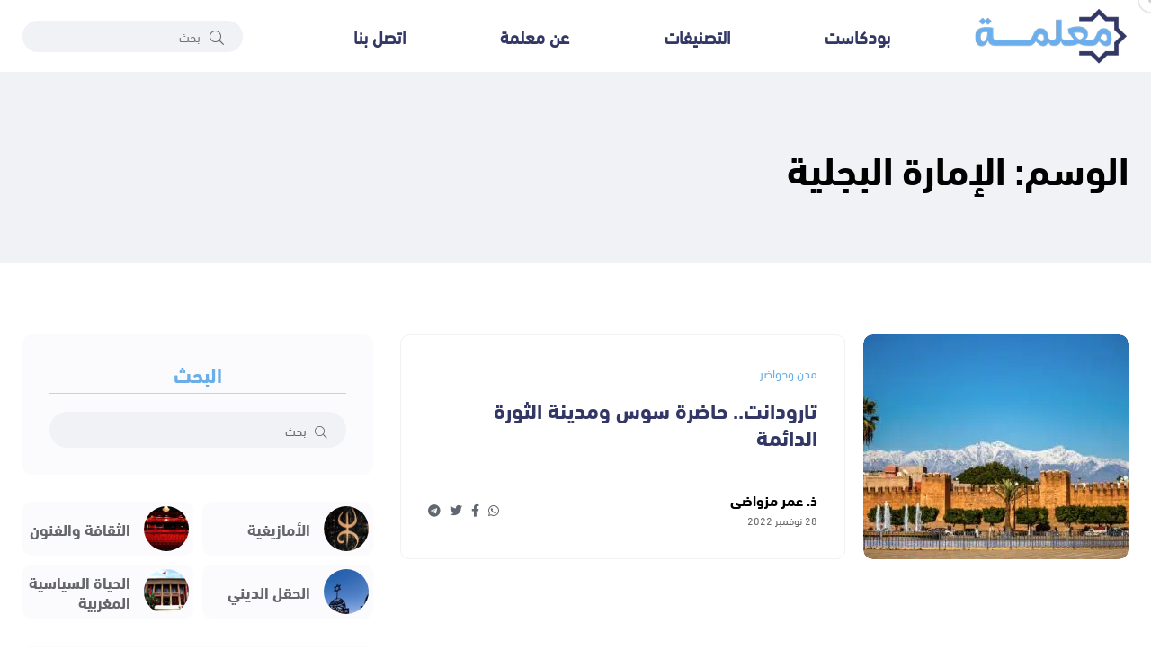

--- FILE ---
content_type: text/html; charset=UTF-8
request_url: https://ma3lama.com/tag/%D8%A7%D9%84%D8%A5%D9%85%D8%A7%D8%B1%D8%A9-%D8%A7%D9%84%D8%A8%D8%AC%D9%84%D9%8A%D8%A9/
body_size: 7286
content:
<!DOCTYPE html>
<html dir="rtl" lang="ar" prefix="og: https://ogp.me/ns#">

<head>
    <meta charset="UTF-8">
    <meta http-equiv="X-UA-Compatible" content="IE=edge">
    <meta name="viewport" content="width=device-width, initial-scale=1, shrink-to-fit=no">
    <title>الإمارة البجلية - معلمة</title>

		<!-- All in One SEO 4.8.7 - aioseo.com -->
	<meta name="robots" content="max-image-preview:large" />
	<link rel="canonical" href="https://ma3lama.com/tag/%d8%a7%d9%84%d8%a5%d9%85%d8%a7%d8%b1%d8%a9-%d8%a7%d9%84%d8%a8%d8%ac%d9%84%d9%8a%d8%a9/" />
	<meta name="generator" content="All in One SEO (AIOSEO) 4.8.7" />
		<script type="application/ld+json" class="aioseo-schema">
			{"@context":"https:\/\/schema.org","@graph":[{"@type":"BreadcrumbList","@id":"https:\/\/ma3lama.com\/tag\/%D8%A7%D9%84%D8%A5%D9%85%D8%A7%D8%B1%D8%A9-%D8%A7%D9%84%D8%A8%D8%AC%D9%84%D9%8A%D8%A9\/#breadcrumblist","itemListElement":[{"@type":"ListItem","@id":"https:\/\/ma3lama.com#listItem","position":1,"name":"\u0627\u0644\u0631\u0626\u064a\u0633\u064a\u0629","item":"https:\/\/ma3lama.com","nextItem":{"@type":"ListItem","@id":"https:\/\/ma3lama.com\/tag\/%d8%a7%d9%84%d8%a5%d9%85%d8%a7%d8%b1%d8%a9-%d8%a7%d9%84%d8%a8%d8%ac%d9%84%d9%8a%d8%a9\/#listItem","name":"\u0627\u0644\u0625\u0645\u0627\u0631\u0629 \u0627\u0644\u0628\u062c\u0644\u064a\u0629"}},{"@type":"ListItem","@id":"https:\/\/ma3lama.com\/tag\/%d8%a7%d9%84%d8%a5%d9%85%d8%a7%d8%b1%d8%a9-%d8%a7%d9%84%d8%a8%d8%ac%d9%84%d9%8a%d8%a9\/#listItem","position":2,"name":"\u0627\u0644\u0625\u0645\u0627\u0631\u0629 \u0627\u0644\u0628\u062c\u0644\u064a\u0629","previousItem":{"@type":"ListItem","@id":"https:\/\/ma3lama.com#listItem","name":"\u0627\u0644\u0631\u0626\u064a\u0633\u064a\u0629"}}]},{"@type":"CollectionPage","@id":"https:\/\/ma3lama.com\/tag\/%D8%A7%D9%84%D8%A5%D9%85%D8%A7%D8%B1%D8%A9-%D8%A7%D9%84%D8%A8%D8%AC%D9%84%D9%8A%D8%A9\/#collectionpage","url":"https:\/\/ma3lama.com\/tag\/%D8%A7%D9%84%D8%A5%D9%85%D8%A7%D8%B1%D8%A9-%D8%A7%D9%84%D8%A8%D8%AC%D9%84%D9%8A%D8%A9\/","name":"\u0627\u0644\u0625\u0645\u0627\u0631\u0629 \u0627\u0644\u0628\u062c\u0644\u064a\u0629 - \u0645\u0639\u0644\u0645\u0629","inLanguage":"ar","isPartOf":{"@id":"https:\/\/ma3lama.com\/#website"},"breadcrumb":{"@id":"https:\/\/ma3lama.com\/tag\/%D8%A7%D9%84%D8%A5%D9%85%D8%A7%D8%B1%D8%A9-%D8%A7%D9%84%D8%A8%D8%AC%D9%84%D9%8A%D8%A9\/#breadcrumblist"}},{"@type":"Organization","@id":"https:\/\/ma3lama.com\/#organization","name":"\u0645\u0639\u0644\u0645\u0629","description":"\u0645\u0646\u0635\u0629 \u0625\u0644\u0643\u062a\u0631\u0648\u0646\u064a\u0629 \u0634\u0627\u0645\u0644\u0629 \u062d\u0648\u0644 \u0627\u0644\u0645\u063a\u0631\u0628 \u0648\u0627\u0644\u0645\u062c\u062a\u0645\u0639 \u0627\u0644\u0645\u063a\u0631\u0628\u064a","url":"https:\/\/ma3lama.com\/","logo":{"@type":"ImageObject","url":"https:\/\/ma3lama.com\/wp-content\/uploads\/2022\/06\/65ed6ef3ea413.png","@id":"https:\/\/ma3lama.com\/tag\/%D8%A7%D9%84%D8%A5%D9%85%D8%A7%D8%B1%D8%A9-%D8%A7%D9%84%D8%A8%D8%AC%D9%84%D9%8A%D8%A9\/#organizationLogo","width":238,"height":90},"image":{"@id":"https:\/\/ma3lama.com\/tag\/%D8%A7%D9%84%D8%A5%D9%85%D8%A7%D8%B1%D8%A9-%D8%A7%D9%84%D8%A8%D8%AC%D9%84%D9%8A%D8%A9\/#organizationLogo"}},{"@type":"WebSite","@id":"https:\/\/ma3lama.com\/#website","url":"https:\/\/ma3lama.com\/","name":"\u0645\u0639\u0644\u0645\u0629","description":"\u0645\u0646\u0635\u0629 \u0625\u0644\u0643\u062a\u0631\u0648\u0646\u064a\u0629 \u0634\u0627\u0645\u0644\u0629 \u062d\u0648\u0644 \u0627\u0644\u0645\u063a\u0631\u0628 \u0648\u0627\u0644\u0645\u062c\u062a\u0645\u0639 \u0627\u0644\u0645\u063a\u0631\u0628\u064a","inLanguage":"ar","publisher":{"@id":"https:\/\/ma3lama.com\/#organization"}}]}
		</script>
		<!-- All in One SEO -->

<link rel='dns-prefetch' href='//fonts.googleapis.com' />
<link rel="alternate" type="application/rss+xml" title="معلمة &laquo; الإمارة البجلية خلاصة الوسوم" href="https://ma3lama.com/tag/%d8%a7%d9%84%d8%a5%d9%85%d8%a7%d8%b1%d8%a9-%d8%a7%d9%84%d8%a8%d8%ac%d9%84%d9%8a%d8%a9/feed/" />

<link rel='stylesheet' id='dashicons-css' href='https://ma3lama.com/wp-includes/css/dashicons.min.css?ver=6.4.3' media='all' />
<link rel='stylesheet' id='post-views-counter-frontend-css' href='https://ma3lama.com/wp-content/plugins/post-views-counter/css/frontend.min.css?ver=1.5.5' media='all' />
<style id='classic-theme-styles-inline-css'>
/*! This file is auto-generated */
.wp-block-button__link{color:#fff;background-color:#32373c;border-radius:9999px;box-shadow:none;text-decoration:none;padding:calc(.667em + 2px) calc(1.333em + 2px);font-size:1.125em}.wp-block-file__button{background:#32373c;color:#fff;text-decoration:none}
</style>
<link rel='stylesheet' id='ez-toc-css' href='https://ma3lama.com/wp-content/plugins/easy-table-of-contents/assets/css/screen.min.css?ver=2.0.76' media='all' />
<style id='ez-toc-inline-css'>
div#ez-toc-container .ez-toc-title {font-size: 120%;}div#ez-toc-container .ez-toc-title {font-weight: 500;}div#ez-toc-container ul li , div#ez-toc-container ul li a {font-size: 95%;}div#ez-toc-container ul li , div#ez-toc-container ul li a {font-weight: 500;}div#ez-toc-container nav ul ul li {font-size: 90%;}div#ez-toc-container {width: 100%;}
.ez-toc-container-direction {direction: rtl;}.ez-toc-counter-rtl ul {direction: rtl;counter-reset: item-level1, item-level2, item-level3, item-level4, item-level5, item-level6;}.ez-toc-counter-rtl ul ul {direction: rtl;counter-reset: item-level2, item-level3, item-level4, item-level5, item-level6;}.ez-toc-counter-rtl ul ul ul {direction: rtl;counter-reset: item-level3, item-level4, item-level5, item-level6;}.ez-toc-counter-rtl ul ul ul ul {direction: rtl;counter-reset: item-level4, item-level5, item-level6;}.ez-toc-counter-rtl ul ul ul ul ul {direction: rtl;counter-reset: item-level5, item-level6;}.ez-toc-counter-rtl ul ul ul ul ul ul {direction: rtl;counter-reset: item-level6;}.ez-toc-counter-rtl ul li {counter-increment: item-level1;}.ez-toc-counter-rtl ul ul li {counter-increment: item-level2;}.ez-toc-counter-rtl ul ul ul li {counter-increment: item-level3;}.ez-toc-counter-rtl ul ul ul ul li {counter-increment: item-level4;}.ez-toc-counter-rtl ul ul ul ul ul li {counter-increment: item-level5;}.ez-toc-counter-rtl ul ul ul ul ul ul li {counter-increment: item-level6;}.ez-toc-counter-rtl nav ul li a::before {content: counter(item-level1, decimal) '. ';float: right;margin-left: 0.2rem;flex-grow: 0;flex-shrink: 0;  }.ez-toc-counter-rtl nav ul ul li a::before {content: counter(item-level2, decimal) "." counter(item-level1, decimal) '. ';float: right;margin-left: 0.2rem;flex-grow: 0;flex-shrink: 0;  }.ez-toc-counter-rtl nav ul ul ul li a::before {content: counter(item-level3, decimal) "." counter(item-level2, decimal) "." counter(item-level1, decimal) '. ';float: right;margin-left: 0.2rem;flex-grow: 0;flex-shrink: 0;  }.ez-toc-counter-rtl nav ul ul ul ul li a::before {content: counter(item-level4, decimal) "." counter(item-level3, decimal) "." counter(item-level2, decimal) "." counter(item-level1, decimal) '. ';float: right;margin-left: 0.2rem;flex-grow: 0;flex-shrink: 0;  }.ez-toc-counter-rtl nav ul ul ul ul ul li a::before {content: counter(item-level5, decimal) "." counter(item-level4, decimal) "." counter(item-level3, decimal) "." counter(item-level2, decimal) "." counter(item-level1, decimal) '. ';float: right;margin-left: 0.2rem;flex-grow: 0;flex-shrink: 0;  }.ez-toc-counter-rtl nav ul ul ul ul ul ul li a::before {content: counter(item-level6, decimal) "." counter(item-level5, decimal) "." counter(item-level4, decimal) "." counter(item-level3, decimal) "." counter(item-level2, decimal) "." counter(item-level1, decimal) '. ';float: right;margin-left: 0.2rem;flex-grow: 0;flex-shrink: 0;  }.ez-toc-widget-direction {direction: rtl;}.ez-toc-widget-container-rtl ul {direction: rtl;counter-reset: item-level1, item-level2, item-level3, item-level4, item-level5, item-level6;}.ez-toc-widget-container-rtl ul ul {direction: rtl;counter-reset: item-level2, item-level3, item-level4, item-level5, item-level6;}.ez-toc-widget-container-rtl ul ul ul {direction: rtl;counter-reset: item-level3, item-level4, item-level5, item-level6;}.ez-toc-widget-container-rtl ul ul ul ul {direction: rtl;counter-reset: item-level4, item-level5, item-level6;}.ez-toc-widget-container-rtl ul ul ul ul ul {direction: rtl;counter-reset: item-level5, item-level6;}.ez-toc-widget-container-rtl ul ul ul ul ul ul {direction: rtl;counter-reset: item-level6;}.ez-toc-widget-container-rtl ul li {counter-increment: item-level1;}.ez-toc-widget-container-rtl ul ul li {counter-increment: item-level2;}.ez-toc-widget-container-rtl ul ul ul li {counter-increment: item-level3;}.ez-toc-widget-container-rtl ul ul ul ul li {counter-increment: item-level4;}.ez-toc-widget-container-rtl ul ul ul ul ul li {counter-increment: item-level5;}.ez-toc-widget-container-rtl ul ul ul ul ul ul li {counter-increment: item-level6;}.ez-toc-widget-container-rtl nav ul li a::before {content: counter(item-level1, decimal) '. ';float: right;margin-left: 0.2rem;flex-grow: 0;flex-shrink: 0;  }.ez-toc-widget-container-rtl nav ul ul li a::before {content: counter(item-level2, decimal) "." counter(item-level1, decimal) '. ';float: right;margin-left: 0.2rem;flex-grow: 0;flex-shrink: 0;  }.ez-toc-widget-container-rtl nav ul ul ul li a::before {content: counter(item-level3, decimal) "." counter(item-level2, decimal) "." counter(item-level1, decimal) '. ';float: right;margin-left: 0.2rem;flex-grow: 0;flex-shrink: 0;  }.ez-toc-widget-container-rtl nav ul ul ul ul li a::before {content: counter(item-level4, decimal) "." counter(item-level3, decimal) "." counter(item-level2, decimal) "." counter(item-level1, decimal) '. ';float: right;margin-left: 0.2rem;flex-grow: 0;flex-shrink: 0;  }.ez-toc-widget-container-rtl nav ul ul ul ul ul li a::before {content: counter(item-level5, decimal) "." counter(item-level4, decimal) "." counter(item-level3, decimal) "." counter(item-level2, decimal) "." counter(item-level1, decimal) '. ';float: right;margin-left: 0.2rem;flex-grow: 0;flex-shrink: 0;  }.ez-toc-widget-container-rtl nav ul ul ul ul ul ul li a::before {content: counter(item-level6, decimal) "." counter(item-level5, decimal) "." counter(item-level4, decimal) "." counter(item-level3, decimal) "." counter(item-level2, decimal) "." counter(item-level1, decimal) '. ';float: right;margin-left: 0.2rem;flex-grow: 0;flex-shrink: 0;  }
</style>
<link rel='stylesheet' id='cairo-font-css' href='https://fonts.googleapis.com/css2?family=Cairo:wght@400;500;700&#038;display=swap' media='all' />
<link rel='stylesheet' id='gfont-css' href='https://fonts.googleapis.com/css2?family=Scheherazade+New:wght@400;700&#038;display=swap' media='all' />
<link rel='stylesheet' id='bootstrap-css' href='https://ma3lama.com/wp-content/themes/ma3lama/assets/css/vendor/bootstrap.rtl.min.css' media='all' />
<link rel='stylesheet' id='font-awesome-css' href='https://ma3lama.com/wp-content/themes/ma3lama/assets/css/vendor/font-awesome.css' media='all' />
<link rel='stylesheet' id='slick-css' href='https://ma3lama.com/wp-content/themes/ma3lama/assets/css/vendor/slick.css' media='all' />
<link rel='stylesheet' id='slick-theme-css' href='https://ma3lama.com/wp-content/themes/ma3lama/assets/css/vendor/slick-theme.css' media='all' />
<link rel='stylesheet' id='base-css' href='https://ma3lama.com/wp-content/themes/ma3lama/assets/css/vendor/base.css' media='all' />
<link rel='stylesheet' id='plugins-css' href='https://ma3lama.com/wp-content/themes/ma3lama/assets/css/plugins/plugins.css' media='all' />
<link rel='stylesheet' id='style-css' href='https://ma3lama.com/wp-content/themes/ma3lama/assets/css/rtl.min.css?ver=1.2' media='all' />
<link rel="https://api.w.org/" href="https://ma3lama.com/wp-json/" /><link rel="alternate" type="application/json" href="https://ma3lama.com/wp-json/wp/v2/tags/955" />		<style type="text/css">
						ol.footnotes>li {list-style-type:decimal;}
						ol.footnotes { color:#666666; }
ol.footnotes li { font-size:80%; }
		</style>
		<!-- Google tag (gtag.js) -->
<script async src="https://www.googletagmanager.com/gtag/js?id=G-G8JRWZGYCK"></script>
<script>
  window.dataLayer = window.dataLayer || [];
  function gtag(){dataLayer.push(arguments);}
  gtag('js', new Date());

  gtag('config', 'G-G8JRWZGYCK');
</script><link rel="icon" href="https://ma3lama.com/wp-content/uploads/2022/06/65ed6f36ba9d1-32x32.png" sizes="32x32" />
<link rel="icon" href="https://ma3lama.com/wp-content/uploads/2022/06/65ed6f36ba9d1-192x192.png" sizes="192x192" />
<link rel="apple-touch-icon" href="https://ma3lama.com/wp-content/uploads/2022/06/65ed6f36ba9d1-180x180.png" />
<meta name="msapplication-TileImage" content="https://ma3lama.com/wp-content/uploads/2022/06/65ed6f36ba9d1-270x270.png" />
</head>

<body class="rtl archive tag tag-955 wp-embed-responsive">

    
    <div class="main-wrapper">
        <div class="mouse-cursor cursor-outer"></div>
        <div class="mouse-cursor cursor-inner"></div>

         <!-- Start Header -->
         <header class="header axil-header header-style-4  header-light header-sticky ">

            <div class="header-bottom">
                <div class="container">
                    <div class="row justify-content-between align-items-center">
                        <div class="col-xl-9 col-lg-4 col-md-4 col-12">
                            <div class="wrapper d-block d-sm-flex flex-wrap align-items-center justify-content-center justify-content-md-start">
                                <div class="logo">
                                    <a href="https://ma3lama.com">
                                        <img class="dark-logo" src="https://ma3lama.com/wp-content/themes/ma3lama/assets/images/logo/logo-black.png" alt="معلمة">
                                        <img class="light-logo" src="https://ma3lama.com/wp-content/themes/ma3lama/assets/images/logo/logo-white2.png" alt="معلمة">
                                    </a>
                                </div>
                                <div class="mainmenu-wrapper d-none d-xl-block flex-grow-1">
                                    <nav class="mainmenu-nav">

                                        <ul id="menu-%d8%a7%d9%84%d8%b1%d8%a6%d9%8a%d8%b3%d9%8a%d8%a9" class="mainmenu justify-content-around"><li><a href="https://ma3lama.com/podcasts/">بودكاست</a></li>
<li><a href="https://ma3lama.com/categories/">التصنيفات</a></li>
<li><a href="https://ma3lama.com/%d8%b9%d9%86-%d9%85%d8%b9%d9%84%d9%85%d8%a9/">عن معلمة</a></li>
<li><a href="https://ma3lama.com/contact/">اتصل بنا</a></li>
</ul>                                    </nav>
                                </div>
                            </div>
                        </div>

                        <div class="col-xl-3 col-lg-8 col-md-8 col-12">
                            <div class="header-search d-flex flex-wrap align-items-center justify-content-center justify-content-md-end">
                                <form class="header-search-form d-sm-block d-none" action="https://ma3lama.com">
                                    <div class="axil-search form-group">
                                        <button type="submit" class="search-button"><i class="fal fa-search"></i></button>
                                        <input type="search" name="s" class="form-control" placeholder="بحث">
                                    </div>
                                </form>
                                <div class="mobile-search-wrapper d-sm-none d-block">
                                    <button class="search-button-toggle"><i class="fal fa-search"></i></button>
                                    <form class="header-search-form" action="https://ma3lama.com">
                                        <div class="axil-search form-group">
                                            <button type="submit" class="search-button"><i class="fal fa-search"></i></button>
                                            <input type="search" name="s" class="form-control" placeholder="بحث">
                                        </div>
                                    </form>
                                </div>
                                <!-- Start Hamburger Menu  -->
                                <div class="hamburger-menu d-block d-xl-none">
                                    <div class="hamburger-inner">
                                        <div class="icon"><i class="fal fa-bars"></i></div>
                                    </div>
                                </div>
                                <!-- End Hamburger Menu  -->
                            </div>
                        </div>
                    </div>
                </div>
            </div>
        </header>
        <!-- Start Header -->


        <!-- Start Mobile Menu Area  -->
        <div class="popup-mobilemenu-area">
            <div class="inner">
                <div class="mobile-menu-top">
                    <div class="logo">
                        <a href="https://ma3lama.com">
                            <img class="dark-logo" src="https://ma3lama.com/wp-content/themes/ma3lama/assets/images/logo/logo-black.png" alt="معلمة">
                            <img class="light-logo" src="https://ma3lama.com/wp-content/themes/ma3lama/assets/images/logo/logo-white2.png" alt="معلمة">
                        </a>
                    </div>
                    <div class="mobile-close">
                        <div class="icon">
                            <i class="fal fa-times"></i>
                        </div>
                    </div>
                </div>
                <ul id="menu-%d8%a7%d9%84%d8%b1%d8%a6%d9%8a%d8%b3%d9%8a%d8%a9-1" class="mainmenu"><li><a href="https://ma3lama.com/podcasts/">بودكاست</a></li>
<li><a href="https://ma3lama.com/categories/">التصنيفات</a></li>
<li><a href="https://ma3lama.com/%d8%b9%d9%86-%d9%85%d8%b9%d9%84%d9%85%d8%a9/">عن معلمة</a></li>
<li><a href="https://ma3lama.com/contact/">اتصل بنا</a></li>
</ul>            </div>
        </div>
        <!-- End Mobile Menu Area  -->    

     <!-- Start Breadcrumb Area  -->
     <div class="axil-breadcrumb-area breadcrumb-style-1 bg-color-grey">
            <div class="container">
                <div class="row">
                    <div class="col-lg-12">
                        <div class="inner">
                                                            <h1 class="page-title">الوسم: <span>الإمارة البجلية</span></h1>
                                                    </div>
                    </div>
                </div>
            </div>
        </div>
        <!-- End Breadcrumb Area  -->
        <!-- Start Post List Wrapper  -->
        <div class="axil-post-list-area axil-section-gap bg-color-white">
            <div class="container">
                <div class="row">
                    <div class="col-lg-8 col-xl-8">
                                                    <div class="content-block post-list-view mt--30">
                                <div class="post-thumbnail">
                                    <a href="https://ma3lama.com/%d8%aa%d8%a7%d8%b1%d9%88%d8%af%d8%a7%d9%86%d8%aa-%d8%ad%d8%a7%d8%b6%d8%b1%d8%a9-%d8%b3%d9%88%d8%b3-%d9%88%d9%85%d8%af%d9%8a%d9%86%d8%a9-%d8%a7%d9%84%d8%ab%d9%88%d8%b1%d8%a9-%d8%a7%d9%84%d8%af%d8%a7/">
                                        <picture decoding="async" fetchpriority="high">
<source type="image/webp" srcset="https://ma3lama.com/wp-content/uploads/2022/11/65ed71eeedc60-295x250.jpg.webp"/>
<img width="295" height="250" src="https://ma3lama.com/wp-content/uploads/2022/11/65ed71eeedc60-295x250.jpg.webp" alt="" decoding="async" fetchpriority="high"/>
</picture>
                                    </a>
                                    <!-- <a class="video-popup icon-color-secondary size-medium position-top-center" href="https://ma3lama.com/%d8%aa%d8%a7%d8%b1%d9%88%d8%af%d8%a7%d9%86%d8%aa-%d8%ad%d8%a7%d8%b6%d8%b1%d8%a9-%d8%b3%d9%88%d8%b3-%d9%88%d9%85%d8%af%d9%8a%d9%86%d8%a9-%d8%a7%d9%84%d8%ab%d9%88%d8%b1%d8%a9-%d8%a7%d9%84%d8%af%d8%a7/"><span class="play-icon"></span></a> -->
                                </div>
                                <div class="post-content">
                                    <div class="post-cat">
                                        <div class="post-cat-list">
                                            <a class="hover-flip-item-wrapper" href="https://ma3lama.com/category/%d9%85%d8%af%d9%86-%d8%ad%d9%88%d8%a7%d8%b6%d8%b1/">
                                                <span class="hover-flip-item">
                                                    <span data-text="مدن وحواضر">مدن وحواضر</span>
                                                </span>
                                            </a>
                                        </div>
                                    </div>
                                    <h4 class="title"><a href="https://ma3lama.com/%d8%aa%d8%a7%d8%b1%d9%88%d8%af%d8%a7%d9%86%d8%aa-%d8%ad%d8%a7%d8%b6%d8%b1%d8%a9-%d8%b3%d9%88%d8%b3-%d9%88%d9%85%d8%af%d9%8a%d9%86%d8%a9-%d8%a7%d9%84%d8%ab%d9%88%d8%b1%d8%a9-%d8%a7%d9%84%d8%af%d8%a7/">تارودانت.. حاضرة سوس ومدينة الثورة الدائمة</a></h4>
                                    <div class="post-meta-wrapper">
                                        <div class="post-meta">
                                            <div class="content">
                                                <h6 class="post-author-name">
                                                                                                            <a class="hover-flip-item-wrapper">
                                                            <span class="hover-flip-item">
                                                                <span data-text="ذ. عمر مزواضي">ذ. عمر مزواضي</span>
                                                            </span>
                                                        </a>
                                                                                                    </h6>
                                                <ul class="post-meta-list">
                                                    <li>28 نوفمبر 2022</li>
                                                </ul>
                                            </div>
                                        </div>
                                        <ul class="social-share-transparent justify-content-end">
                                            <li><a href="https://api.whatsapp.com/send?text=تارودانت.. حاضرة سوس ومدينة الثورة الدائمة https://ma3lama.com/%d8%aa%d8%a7%d8%b1%d9%88%d8%af%d8%a7%d9%86%d8%aa-%d8%ad%d8%a7%d8%b6%d8%b1%d8%a9-%d8%b3%d9%88%d8%b3-%d9%88%d9%85%d8%af%d9%8a%d9%86%d8%a9-%d8%a7%d9%84%d8%ab%d9%88%d8%b1%d8%a9-%d8%a7%d9%84%d8%af%d8%a7/" target="_blank" rel="noopener nofollow"><i class="fab fa-whatsapp"></i></a></li>
                                            <li><a href="https://www.facebook.com/sharer/sharer.php?u=https://ma3lama.com/%d8%aa%d8%a7%d8%b1%d9%88%d8%af%d8%a7%d9%86%d8%aa-%d8%ad%d8%a7%d8%b6%d8%b1%d8%a9-%d8%b3%d9%88%d8%b3-%d9%88%d9%85%d8%af%d9%8a%d9%86%d8%a9-%d8%a7%d9%84%d8%ab%d9%88%d8%b1%d8%a9-%d8%a7%d9%84%d8%af%d8%a7/" target="_blank" rel="noopener nofollow"><i class="fab fa-facebook-f"></i></a></li>
                                            <li><a href="https://twitter.com/home?status=https://ma3lama.com/%d8%aa%d8%a7%d8%b1%d9%88%d8%af%d8%a7%d9%86%d8%aa-%d8%ad%d8%a7%d8%b6%d8%b1%d8%a9-%d8%b3%d9%88%d8%b3-%d9%88%d9%85%d8%af%d9%8a%d9%86%d8%a9-%d8%a7%d9%84%d8%ab%d9%88%d8%b1%d8%a9-%d8%a7%d9%84%d8%af%d8%a7/" target="_blank" rel="noopener nofollow"><i class="fab fa-twitter"></i></a></li>
                                            <li><a href="https://telegram.me/share/url?text=https://ma3lama.com/%d8%aa%d8%a7%d8%b1%d9%88%d8%af%d8%a7%d9%86%d8%aa-%d8%ad%d8%a7%d8%b6%d8%b1%d8%a9-%d8%b3%d9%88%d8%b3-%d9%88%d9%85%d8%af%d9%8a%d9%86%d8%a9-%d8%a7%d9%84%d8%ab%d9%88%d8%b1%d8%a9-%d8%a7%d9%84%d8%af%d8%a7/" target="_blank" rel="noopener nofollow"><i class="fab fa-telegram"></i></a></li>
                                        </ul>
                                    </div>
                                </div>
                            </div>
                                                                    </div>
                    <div class="col-lg-4 col-xl-4 mt_md--40 mt_sm--40">
                        <!-- Start Sidebar Area  -->
                        <div class="sidebar-inner">

                            <!-- Start Single Widget  -->
                            <div class="axil-single-widget widget widget_search mb--30">
                                <h5 class="widget-title">البحث</h5>
                                <form action="https://ma3lama.com">
                                    <div class="axil-search form-group">
                                        <button type="submit" class="search-button"><i class="fal fa-search"></i></button>
                                        <input type="text" name="s" class="form-control" placeholder="بحث">
                                    </div>
                                </form>
                            </div>
                            <!-- End Single Widget  -->

                            
                            <!-- Start Single Widget  -->
                            <div class="axil-single-widget widget widget_categories mb--30">
                                                                <ul>
                                                                            <li class="cat-item">
                                            <a href="https://ma3lama.com/category/%d8%a7%d9%84%d8%a3%d9%85%d8%a7%d8%b2%d9%8a%d8%ba%d9%8a%d8%a9-%d8%a7%d9%84%d8%a3%d9%85%d8%a7%d8%b2%d9%8a%d8%ba/" class="inner">
                                                <div class="thumbnail">
                                                                                                            <picture>
<source type="image/webp" srcset="https://ma3lama.com/wp-content/uploads/2022/06/65ed6f008282f.jpg.webp"/>
<img src="https://ma3lama.com/wp-content/uploads/2022/06/65ed6f008282f.jpg.webp" alt=""/>
</picture>

                                                                                                    </div>
                                                <div class="content">
                                                    <h5 class="title">الأمازيغية</h5>
                                                </div>
                                            </a>
                                        </li>
                                                                            <li class="cat-item">
                                            <a href="https://ma3lama.com/category/%d8%a7%d9%84%d8%ab%d9%82%d8%a7%d9%81%d8%a9-%d9%88%d8%a7%d9%84%d9%81%d9%86%d9%88%d9%86/" class="inner">
                                                <div class="thumbnail">
                                                                                                            <picture>
<source type="image/webp" srcset="https://ma3lama.com/wp-content/uploads/2022/05/65ed6e9e92d8f.jpg.webp"/>
<img src="https://ma3lama.com/wp-content/uploads/2022/05/65ed6e9e92d8f.jpg.webp" alt=""/>
</picture>

                                                                                                    </div>
                                                <div class="content">
                                                    <h5 class="title">الثقافة والفنون</h5>
                                                </div>
                                            </a>
                                        </li>
                                                                            <li class="cat-item">
                                            <a href="https://ma3lama.com/category/%d8%a7%d9%84%d8%ad%d9%82%d9%84-%d8%a7%d9%84%d8%af%d9%8a%d9%86%d9%8a/" class="inner">
                                                <div class="thumbnail">
                                                                                                            <picture>
<source type="image/webp" srcset="https://ma3lama.com/wp-content/uploads/2022/05/65ed6e70a6df9.jpg.webp"/>
<img src="https://ma3lama.com/wp-content/uploads/2022/05/65ed6e70a6df9.jpg.webp" alt=""/>
</picture>

                                                                                                    </div>
                                                <div class="content">
                                                    <h5 class="title">الحقل الديني</h5>
                                                </div>
                                            </a>
                                        </li>
                                                                            <li class="cat-item">
                                            <a href="https://ma3lama.com/category/%d8%a7%d9%84%d8%ad%d9%8a%d8%a7%d8%a9-%d8%a7%d9%84%d8%b3%d9%8a%d8%a7%d8%b3%d9%8a%d8%a9-%d8%a7%d9%84%d9%85%d8%ba%d8%b1%d8%a8%d9%8a%d8%a9/" class="inner">
                                                <div class="thumbnail">
                                                                                                            <picture>
<source type="image/webp" srcset="https://ma3lama.com/wp-content/uploads/2022/05/65ed6ea034469.jpg.webp"/>
<img src="https://ma3lama.com/wp-content/uploads/2022/05/65ed6ea034469.jpg.webp" alt=""/>
</picture>

                                                                                                    </div>
                                                <div class="content">
                                                    <h5 class="title">الحياة السياسية المغربية</h5>
                                                </div>
                                            </a>
                                        </li>
                                                                    </ul>
                            </div>
                            <!-- End Single Widget  -->

                            <!-- Start Single Widget  -->
                            <div class="axil-single-widget widget widget_postlist mb--30">
                                <h5 class="widget-title">الأكثر مشاهدة</h5>
                                <!-- Start Post List  -->
                                <div class="post-medium-block">
                                                                            <div class="content-block post-medium mb--20">
                                            <div class="post-thumbnail">
                                                <a href="https://ma3lama.com/%d9%85%d8%b1%d8%a7%d9%83%d8%b4-%d8%aa%d8%a3%d8%b3%d9%8a%d8%b3-%d8%a7%d9%84%d9%85%d8%af%d9%8a%d9%86%d8%a9-%d8%a7%d9%84%d8%aa%d9%8a-%d8%a7%d8%b4%d8%aa%d9%8f%d9%87%d8%b1-%d8%a7%d9%84%d9%85%d8%ba%d8%b1/">
                                                    <picture decoding="async" loading="lazy">
<source type="image/webp" srcset="https://ma3lama.com/wp-content/uploads/2022/06/65ed6f39d3e04-100x100.jpg.webp" sizes="(max-width: 100px) 100vw, 100px"/>
<img width="100" height="100" src="https://ma3lama.com/wp-content/uploads/2022/06/65ed6f39d3e04-100x100.jpg.webp" alt="" decoding="async" loading="lazy" srcset="https://ma3lama.com/wp-content/uploads/2022/06/65ed6f39d3e04-100x100.jpg.webp 100w, https://ma3lama.com/wp-content/uploads/2022/06/65ed6f39d3e04-600x600.jpg.webp 600w" sizes="(max-width: 100px) 100vw, 100px"/>
</picture>
                                                </a>
                                            </div>
                                            <div class="post-content">
                                                <h6 class="title"><a href="https://ma3lama.com/%d9%85%d8%b1%d8%a7%d9%83%d8%b4-%d8%aa%d8%a3%d8%b3%d9%8a%d8%b3-%d8%a7%d9%84%d9%85%d8%af%d9%8a%d9%86%d8%a9-%d8%a7%d9%84%d8%aa%d9%8a-%d8%a7%d8%b4%d8%aa%d9%8f%d9%87%d8%b1-%d8%a7%d9%84%d9%85%d8%ba%d8%b1/">مراكش.. تأسيس المدينة التي اشتُهر المغرب بإسمها</a></h6>
                                                <div class="post-meta">
                                                    <ul class="post-meta-list">
                                                        <li>15 يونيو 2022</li>
                                                    </ul>
                                                </div>
                                            </div>
                                        </div>
                                                                            <div class="content-block post-medium mb--20">
                                            <div class="post-thumbnail">
                                                <a href="https://ma3lama.com/%d8%a7%d9%84%d8%af%d8%a7%d8%b1-%d8%a7%d9%84%d8%a8%d9%8a%d8%b6%d8%a7%d8%a1-%d8%a3%d9%86%d9%81%d8%a7-%d8%a7%d9%84%d9%86%d8%b4%d8%a3%d8%a9-%d9%88%d8%a7%d9%84%d8%a7%d9%86%d8%a8%d8%b9%d8%a7%d8%ab/">
                                                    <picture decoding="async" loading="lazy">
<source type="image/webp" srcset="https://ma3lama.com/wp-content/uploads/2023/04/660b4078b6495-100x100.jpg.webp"/>
<img width="100" height="100" src="https://ma3lama.com/wp-content/uploads/2023/04/660b4078b6495-100x100.jpg.webp" alt="الدار البيضاء - أنفا" decoding="async" loading="lazy"/>
</picture>
                                                </a>
                                            </div>
                                            <div class="post-content">
                                                <h6 class="title"><a href="https://ma3lama.com/%d8%a7%d9%84%d8%af%d8%a7%d8%b1-%d8%a7%d9%84%d8%a8%d9%8a%d8%b6%d8%a7%d8%a1-%d8%a3%d9%86%d9%81%d8%a7-%d8%a7%d9%84%d9%86%d8%b4%d8%a3%d8%a9-%d9%88%d8%a7%d9%84%d8%a7%d9%86%d8%a8%d8%b9%d8%a7%d8%ab/">الدار البيضاء.. النشأة والانبعاث العلمي</a></h6>
                                                <div class="post-meta">
                                                    <ul class="post-meta-list">
                                                        <li>29 أبريل 2023</li>
                                                    </ul>
                                                </div>
                                            </div>
                                        </div>
                                                                            <div class="content-block post-medium mb--20">
                                            <div class="post-thumbnail">
                                                <a href="https://ma3lama.com/%d8%aa%d8%b7%d9%88%d8%a7%d9%86-%d9%85%d8%af%d9%8a%d9%86%d8%a9-%d8%a7%d9%84%d8%aa%d8%a7%d8%b1%d9%8a%d8%ae-%d9%88%d8%a7%d9%84%d8%ab%d9%82%d8%a7%d9%81%d8%a9-%d9%85%d9%86%d8%b0-%d8%b9%d8%b5%d9%88%d8%b1/">
                                                    <picture decoding="async" loading="lazy">
<source type="image/webp" srcset="https://ma3lama.com/wp-content/uploads/2022/04/65ed6e2a4121a-100x100.jpg.webp" sizes="(max-width: 100px) 100vw, 100px"/>
<img width="100" height="100" src="https://ma3lama.com/wp-content/uploads/2022/04/65ed6e2a4121a-100x100.jpg.webp" alt="" decoding="async" loading="lazy" srcset="https://ma3lama.com/wp-content/uploads/2022/04/65ed6e2a4121a-100x100.jpg.webp 100w, https://ma3lama.com/wp-content/uploads/2022/04/65ed6e2a4121a-600x600.jpg.webp 600w" sizes="(max-width: 100px) 100vw, 100px"/>
</picture>
                                                </a>
                                            </div>
                                            <div class="post-content">
                                                <h6 class="title"><a href="https://ma3lama.com/%d8%aa%d8%b7%d9%88%d8%a7%d9%86-%d9%85%d8%af%d9%8a%d9%86%d8%a9-%d8%a7%d9%84%d8%aa%d8%a7%d8%b1%d9%8a%d8%ae-%d9%88%d8%a7%d9%84%d8%ab%d9%82%d8%a7%d9%81%d8%a9-%d9%85%d9%86%d8%b0-%d8%b9%d8%b5%d9%88%d8%b1/">تطوان.. مدينة التاريخ والثقافة منذ عصور</a></h6>
                                                <div class="post-meta">
                                                    <ul class="post-meta-list">
                                                        <li>29 أبريل 2022</li>
                                                    </ul>
                                                </div>
                                            </div>
                                        </div>
                                                                            <div class="content-block post-medium mb--20">
                                            <div class="post-thumbnail">
                                                <a href="https://ma3lama.com/%d8%b3%d9%88%d8%b3-%d8%a7%d9%84%d8%aa%d8%b4%d9%83%d9%84-%d8%a7%d9%84%d8%aa%d8%a7%d8%b1%d9%8a%d8%ae%d9%8a/">
                                                    <picture decoding="async" loading="lazy">
<source type="image/webp" srcset="https://ma3lama.com/wp-content/uploads/2022/06/65ed6f730711c-100x100.png.webp"/>
<img width="100" height="100" src="https://ma3lama.com/wp-content/uploads/2022/06/65ed6f730711c-100x100.png.webp" alt="" decoding="async" loading="lazy"/>
</picture>
                                                </a>
                                            </div>
                                            <div class="post-content">
                                                <h6 class="title"><a href="https://ma3lama.com/%d8%b3%d9%88%d8%b3-%d8%a7%d9%84%d8%aa%d8%b4%d9%83%d9%84-%d8%a7%d9%84%d8%aa%d8%a7%d8%b1%d9%8a%d8%ae%d9%8a/">سوس.. الطوبونيميا والتشكل التاريخي</a></h6>
                                                <div class="post-meta">
                                                    <ul class="post-meta-list">
                                                        <li>25 يونيو 2022</li>
                                                    </ul>
                                                </div>
                                            </div>
                                        </div>
                                                                            <div class="content-block post-medium mb--20">
                                            <div class="post-thumbnail">
                                                <a href="https://ma3lama.com/%d8%a7%d9%84%d9%82%d8%b1%d9%88%d9%8a%d9%8a%d9%86-%d8%a7%d9%84%d8%ac%d8%a7%d9%85%d8%b9-%d9%88%d8%a7%d9%84%d8%ac%d8%a7%d9%85%d8%b9%d8%a9-%d8%b9%d8%a8%d8%b1-%d8%a7%d9%84%d8%aa%d8%a7%d8%b1%d9%8a%d8%ae/">
                                                    <picture decoding="async" loading="lazy">
<source type="image/webp" srcset="https://ma3lama.com/wp-content/uploads/2022/05/65ed6e9738529-100x100.jpg.webp" sizes="(max-width: 100px) 100vw, 100px"/>
<img width="100" height="100" src="https://ma3lama.com/wp-content/uploads/2022/05/65ed6e9738529-100x100.jpg.webp" alt="" decoding="async" loading="lazy" srcset="https://ma3lama.com/wp-content/uploads/2022/05/65ed6e9738529-100x100.jpg.webp 100w, https://ma3lama.com/wp-content/uploads/2022/05/65ed6e9738529-600x600.jpg.webp 600w" sizes="(max-width: 100px) 100vw, 100px"/>
</picture>
                                                </a>
                                            </div>
                                            <div class="post-content">
                                                <h6 class="title"><a href="https://ma3lama.com/%d8%a7%d9%84%d9%82%d8%b1%d9%88%d9%8a%d9%8a%d9%86-%d8%a7%d9%84%d8%ac%d8%a7%d9%85%d8%b9-%d9%88%d8%a7%d9%84%d8%ac%d8%a7%d9%85%d8%b9%d8%a9-%d8%b9%d8%a8%d8%b1-%d8%a7%d9%84%d8%aa%d8%a7%d8%b1%d9%8a%d8%ae/">القرويين.. الجامع والجامعة عبر التاريخ</a></h6>
                                                <div class="post-meta">
                                                    <ul class="post-meta-list">
                                                        <li>25 مايو 2022</li>
                                                    </ul>
                                                </div>
                                            </div>
                                        </div>
                                                                            <div class="content-block post-medium mb--20">
                                            <div class="post-thumbnail">
                                                <a href="https://ma3lama.com/%d8%a7%d8%b3%d8%aa%d9%82%d9%84%d8%a7%d9%84-%d8%a7%d9%84%d9%85%d8%ba%d8%b1%d8%a8-%d8%b1%d8%a4%d9%89-%d9%88%d8%aa%d8%ad%d8%af%d9%8a%d8%a7%d8%aa-%d8%a8%d9%86%d8%a7%d8%a1-%d8%a7%d9%84%d8%af%d9%88%d9%84/">
                                                    <picture decoding="async" loading="lazy">
<source type="image/webp" srcset="https://ma3lama.com/wp-content/uploads/2023/03/6738f69d65a9f-100x100.jpg.webp"/>
<img width="100" height="100" src="https://ma3lama.com/wp-content/uploads/2023/03/6738f69d65a9f-100x100.jpg.webp" alt="" decoding="async" loading="lazy"/>
</picture>
                                                </a>
                                            </div>
                                            <div class="post-content">
                                                <h6 class="title"><a href="https://ma3lama.com/%d8%a7%d8%b3%d8%aa%d9%82%d9%84%d8%a7%d9%84-%d8%a7%d9%84%d9%85%d8%ba%d8%b1%d8%a8-%d8%b1%d8%a4%d9%89-%d9%88%d8%aa%d8%ad%d8%af%d9%8a%d8%a7%d8%aa-%d8%a8%d9%86%d8%a7%d8%a1-%d8%a7%d9%84%d8%af%d9%88%d9%84/">استقلال المغرب.. رؤى وتحديات بناء الدولة الوطنية</a></h6>
                                                <div class="post-meta">
                                                    <ul class="post-meta-list">
                                                        <li>2 مارس 2023</li>
                                                    </ul>
                                                </div>
                                            </div>
                                        </div>
                                    
                                </div>
                                <!-- End Post List  -->

                            </div>
                            <!-- End Single Widget  -->


                        </div>
                        <!-- End Sidebar Area  -->



                    </div>
                </div>
            </div>
        </div>
        <!-- End Post List Wrapper  -->
        
    
    
                    
    
                    
    
    
    <!-- Start Footer Area  -->
    <div class="axil-footer-area axil-footer-style-1 bg-color-white">
            <!-- Start Footer Top Area  -->


            <!-- Start Copyright Area  -->
            <div class="copyright-area">
                <div class="container">
                    <div class="row align-items-center">
                        <div class="col-lg-3 col-md-12">
                            <div class="d-flex align-items-center flex-wrap">
                                <ul class="social-icon color-tertiary md-size justify-content-start">
                                    <li class="social-facebook"><a href="https://www.facebook.com/Ma3lamaofficiel" target="_blank"><i class="fab fa-facebook-f"></i></a></li>                                    <li class="social-instagram"><a href="https://www.instagram.com/ma3lamaofficiel/" target="_blank"><i class="fab fa-instagram"></i></a></li>                                    <li class="social-twitter"><a href="https://twitter.com/ma3lamaofficiel" target="_blank"><i class="fab fa-twitter"></i></a></li>                                    <li class="social-youtube"><a href="https://www.youtube.com/@ma3lamaofficiel" target="_blank"><i class="fab fa-youtube"></i></a></li>                                    <li class="social-linkedin"><a href="https://www.linkedin.com/in/ma3lama-officiel-a4819a243/" target="_blank"><i class="fab fa-linkedin"></i></a></li> 
                                </ul>
                            </div>
                        </div>
                        <div class="col-lg-6 col-md-12">
                            <div class="copyright-left">
                                <ul id="menu-%d8%a7%d9%84%d9%81%d9%88%d8%aa%d8%b1" class="mainmenu justify-content-start"><li><a href="https://ma3lama.com/%d8%b9%d9%86-%d9%85%d8%b9%d9%84%d9%85%d8%a9/">عن معلمة</a></li>
<li><a href="https://ma3lama.com/%d9%85%d8%b9%d8%a7%d9%8a%d9%8a%d8%b1-%d8%a7%d9%84%d9%86%d8%b4%d8%b1-%d9%81%d9%8a-%d9%85%d8%b9%d9%84%d9%85%d8%a9/">شروط النشر في معلمة</a></li>
<li><a href="https://ma3lama.com/contact/">اتصل بنا</a></li>
</ul>                            </div>
                        </div>
                        <div class="col-lg-3 col-md-12">
                            <div class="copyright-right text-start text-lg-end mt_md--20 mt_sm--20">
                                <p class="b3"> جميع الحقوق محفوظة © 2026 <a href="https://ma3lama.com">معلمة</a></p>
                            </div>
                        </div>
                    </div>
                </div>
            </div>
            <!-- End Copyright Area  -->
        </div>
        <!-- End Footer Area  -->

        <!-- Start Back To Top  -->
        <a id="backto-top"></a>
        <!-- End Back To Top  -->

    </div>


    <script src="https://ma3lama.com/wp-includes/js/jquery/jquery.min.js?ver=3.7.1" id="jquery-core-js"></script>
<script src="https://ma3lama.com/wp-includes/js/jquery/jquery-migrate.min.js?ver=3.4.1" id="jquery-migrate-js"></script>
<script id="ez-toc-scroll-scriptjs-js-extra">
var eztoc_smooth_local = {"scroll_offset":"30","add_request_uri":"","add_self_reference_link":""};
</script>
<script src="https://ma3lama.com/wp-content/plugins/easy-table-of-contents/assets/js/smooth_scroll.min.js?ver=2.0.76" id="ez-toc-scroll-scriptjs-js"></script>
<script src="https://ma3lama.com/wp-content/plugins/easy-table-of-contents/vendor/js-cookie/js.cookie.min.js?ver=2.2.1" id="ez-toc-js-cookie-js"></script>
<script src="https://ma3lama.com/wp-content/plugins/easy-table-of-contents/vendor/sticky-kit/jquery.sticky-kit.min.js?ver=1.9.2" id="ez-toc-jquery-sticky-kit-js"></script>
<script id="ez-toc-js-js-extra">
var ezTOC = {"smooth_scroll":"1","scroll_offset":"30","fallbackIcon":"<span class=\"\"><span class=\"eztoc-hide\" style=\"display:none;\">Toggle<\/span><span class=\"ez-toc-icon-toggle-span\"><svg style=\"fill: #999;color:#999\" xmlns=\"http:\/\/www.w3.org\/2000\/svg\" class=\"list-377408\" width=\"20px\" height=\"20px\" viewBox=\"0 0 24 24\" fill=\"none\"><path d=\"M6 6H4v2h2V6zm14 0H8v2h12V6zM4 11h2v2H4v-2zm16 0H8v2h12v-2zM4 16h2v2H4v-2zm16 0H8v2h12v-2z\" fill=\"currentColor\"><\/path><\/svg><svg style=\"fill: #999;color:#999\" class=\"arrow-unsorted-368013\" xmlns=\"http:\/\/www.w3.org\/2000\/svg\" width=\"10px\" height=\"10px\" viewBox=\"0 0 24 24\" version=\"1.2\" baseProfile=\"tiny\"><path d=\"M18.2 9.3l-6.2-6.3-6.2 6.3c-.2.2-.3.4-.3.7s.1.5.3.7c.2.2.4.3.7.3h11c.3 0 .5-.1.7-.3.2-.2.3-.5.3-.7s-.1-.5-.3-.7zM5.8 14.7l6.2 6.3 6.2-6.3c.2-.2.3-.5.3-.7s-.1-.5-.3-.7c-.2-.2-.4-.3-.7-.3h-11c-.3 0-.5.1-.7.3-.2.2-.3.5-.3.7s.1.5.3.7z\"\/><\/svg><\/span><\/span>","chamomile_theme_is_on":""};
</script>
<script src="https://ma3lama.com/wp-content/plugins/easy-table-of-contents/assets/js/front.min.js?ver=2.0.76-1757542958" id="ez-toc-js-js"></script>
<script src="https://ma3lama.com/wp-content/themes/ma3lama/assets/js/vendor/modernizr.min.js" id="modernizr-js"></script>
<script src="https://ma3lama.com/wp-content/themes/ma3lama/assets/js/vendor/bootstrap.min.js" id="bootstrap-js"></script>
<script src="https://ma3lama.com/wp-content/themes/ma3lama/assets/js/vendor/slick.min.js" id="slick-js"></script>
<script src="https://ma3lama.com/wp-content/themes/ma3lama/assets/js/vendor/tweenmax.min.js" id="tweenmax-js"></script>
<script src="https://ma3lama.com/wp-content/themes/ma3lama/assets/js/vendor/js.cookie.js" id="js.cookie-js"></script>
<script src="https://ma3lama.com/wp-content/themes/ma3lama/assets/js/vendor/jquery.style.switcher.js" id="style-switcher-js"></script>
<script src="https://ma3lama.com/wp-content/themes/ma3lama/assets/js/main.min.js?ver=1.2" id="main-js"></script>

<script defer src="https://static.cloudflareinsights.com/beacon.min.js/vcd15cbe7772f49c399c6a5babf22c1241717689176015" integrity="sha512-ZpsOmlRQV6y907TI0dKBHq9Md29nnaEIPlkf84rnaERnq6zvWvPUqr2ft8M1aS28oN72PdrCzSjY4U6VaAw1EQ==" data-cf-beacon='{"version":"2024.11.0","token":"7be67d0cc88c4c6f8e3895d638da0a38","r":1,"server_timing":{"name":{"cfCacheStatus":true,"cfEdge":true,"cfExtPri":true,"cfL4":true,"cfOrigin":true,"cfSpeedBrain":true},"location_startswith":null}}' crossorigin="anonymous"></script>
</body>

</html>


<!-- Page cached by LiteSpeed Cache 7.5 on 2026-01-21 16:00:56 -->

--- FILE ---
content_type: text/css
request_url: https://ma3lama.com/wp-content/themes/ma3lama/assets/css/plugins/plugins.css
body_size: -263
content:
No Content: https://new.axilthemes.com/demo/template/blogar/assets/css/plugins/plugins.css

--- FILE ---
content_type: text/css
request_url: https://ma3lama.com/wp-content/themes/ma3lama/assets/css/rtl.min.css?ver=1.2
body_size: 24209
content:
@font-face{font-family:dinnextarabic;src:url(../fonts/DinNextArabic-Regular.woff2) format("woff2"),url(../fonts/DinNextArabic-Regular.woff) format("woff"),url(../fonts/DinNextArabic-Regular.otf) format("opentype");font-weight:400;font-style:normal;font-display:swap}@font-face{font-family:dinnextarabic-bold;src:url(../fonts/DinNextArabic-Bold.woff2) format("woff2"),url(../fonts/DinNextArabic-Bold.woff) format("woff"),url(../fonts/DinNextArabic-Bold.otf) format("opentype");font-weight:400;font-style:normal;font-display:swap}@font-face{font-family:dinnextarabic-medium;src:url(../fonts/DinNextArabic-Medium.woff2) format("woff2"),url(../fonts/DinNextArabic-Medium.woff) format("woff"),url(../fonts/DinNextArabic-Medium.otf) format("opentype");font-weight:400;font-style:normal;font-display:swap}:root{--color-primary:#69aee8;--color-secondary:#333766;--color-secondary-alt:#333766;--color-tertiary:#050505;--color-heading:#000000;--color-body:#000000;--color-gray:#65676B;--color-midgray:#878787;--color-light:#E4E6EA;--color-lighter:#CED0D4;--color-lightest:#F0F2F5;--color-border:#E6E6E6;--color-white:#ffffff;--color-success:#3EB75E;--color-danger:#FF0003;--color-warning:#FF8F3C;--color-info:#1BA2DB;--color-facebook:#3B5997;--color-twitter:#1BA1F2;--color-youtube:#ED4141;--color-linkedin:#0077B5;--color-pinterest:#E60022;--color-instagram:#C231A1;--color-vimeo:#00ADEF;--color-twitch:#6441A3;--color-discord:#7289da;--color-extra01:#666666;--color-extra02:#606770;--color-extra03:#FBFBFD;--color-extra04:#1A1A1A;--color-extra05:#242424;--radius:10px;--radius-big:16px;--radius-small:6px;--border-width:2px;--p-light:300;--p-regular:400;--p-medium:500;--p-semi-bold:600;--p-bold:700;--p-extra-bold:800;--p-black:900;--s-light:300;--s-regular:400;--s-medium:500;--s-bold:700;--s-black:900;--shadow-primary:0px 4px 10px rgba(37, 47, 63, 0.1);--shadow-light:0 2px 6px 0 rgba(0, 0, 0, 0.05);--shadow-dark:0 2px 6px 0 rgba(0, 0, 0, 0.2);--transition:0.3s;--font-primary:'dinnextarabic',serif;--secondary-font:'dinnextarabic',serif;--medium-fontfamily:'dinnextarabic-medium',serif;--bold-fontfamily:'dinnextarabic-bold',serif;--font-awesome:'Font Awesome 5 Pro';--font-size-b1:18px;--font-size-b2:16px;--font-size-b3:14px;--font-size-b4:12px;--line-height-b1:1.67;--line-height-b2:1.5;--line-height-b3:1.6;--line-height-b4:1.3;--h1:44px;--h2:36px;--h3:30px;--h4:24px;--h5:18px;--h6:16px}*{-webkit-box-sizing:border-box;box-sizing:border-box}article,aside,details,figcaption,figure,footer,header,nav,section,summary{display:block}audio,canvas,video{display:inline-block}audio:not([controls]){display:none;height:0}[hidden]{display:none}a{color:var(--color-heading);text-decoration:none;outline:0}a:active,a:focus,a:hover{text-decoration:none;outline:0;color:var(--color-primary)}a:focus{outline:0}address{margin:0 0 24px}abbr[title]{border-bottom:1px dotted}b,strong{font-weight:700}mark{background:var(--color-primary);color:#fff}code,kbd,pre,samp{font-size:var(--font-size-b3);-webkit-hyphens:none;-moz-hyphens:none;-ms-hyphens:none;hyphens:none;color:var(--color-primary)}ins,kbd{color:#fff}pre{font-family:"Courier 10 Pitch",Courier,monospace;font-size:var(--font-size-b3);margin:10px 0;overflow:auto;padding:20px;white-space:pre;white-space:pre-wrap;word-wrap:break-word;color:var(--color-body);background:var(--color-lighter)}small{font-size:smaller}sub,sup{font-size:75%;line-height:0;position:relative;vertical-align:baseline}sup{top:-.5em}sub{bottom:-.25em}dl{margin-top:0;margin-bottom:10px}dd{margin:0 15px 15px}dt{font-weight:700;color:var(--color-heading)}menu,ol,ul{margin:16px 0;padding:0 40px 0 0}nav ol,nav ul{list-style:none;list-style-image:none}li>ol,li>ul{margin:0}ol ul{margin-bottom:0}img{-ms-interpolation-mode:bicubic;border:0;vertical-align:middle;max-width:100%;height:auto}svg:not(:root){overflow:hidden}figure{margin:0}form{margin:0}fieldset{border:1px solid var(--color-border);margin:0 2px;min-width:inherit;padding:.35em .625em .75em}legend{border:0;padding:0;white-space:normal}button,input,select,textarea{font-size:100%;margin:0;max-width:100%;vertical-align:baseline}button,input{line-height:normal}button,html input[type=button],input[type=reset],input[type=submit]{-webkit-appearance:button;-moz-appearance:button;appearance:button;cursor:pointer}button[disabled],input[disabled]{cursor:default}input[type=checkbox],input[type=radio]{padding:0}input[type=search]{-webkit-appearance:textfield;-moz-appearance:textfield;appearance:textfield;appearance:textfield;padding-left:2px;width:270px}input[type=search]::-webkit-search-decoration{-webkit-appearance:none;appearance:none}button::-moz-focus-inner,input::-moz-focus-inner{border:0;padding:0}textarea{overflow:auto;vertical-align:top}caption,td,th{font-weight:400}th{font-weight:500;text-transform:uppercase}.wp-block-calendar tfoot td,td{border:1px solid var(--color-border);padding:7px 10px}del{color:#333}ins{background:rgba(255,47,47,.4);text-decoration:none}hr{background-size:4px 4px;border:0;height:1px;margin:0 0 24px}table a,table a:link,table a:visited{text-decoration:underline}dt{font-weight:700;margin-bottom:10px}dd{margin:0 15px 15px}caption{caption-side:top}kbd{background:var(--heading-color)}cite,dfn,em{font-style:italic}blockquote,q{-webkit-hyphens:none;-moz-hyphens:none;-ms-hyphens:none;hyphens:none;quotes:none}blockquote:after,blockquote:before,q:after,q:before{content:"";content:none}blockquote{font-size:var(--font-size-b1);font-style:italic;font-weight:var(--p-light);margin:24px 40px}blockquote blockquote{margin-left:0}blockquote cite,blockquote small{font-size:var(--font-size-b3);font-weight:400}blockquote b,blockquote strong{font-weight:700}*{-webkit-box-sizing:border-box;box-sizing:border-box}html{overflow:hidden;overflow-y:auto;margin:0;padding:0;font-size:10px}body{overflow:hidden;font-size:var(--font-size-b1);line-height:var(--line-height-b1);-webkit-font-smoothing:antialiased;-moz-osx-font-smoothing:grayscale;font-family:var(--font-primary);color:var(--color-body);font-weight:var(--p-regular)}.h1,.h2,.h3,.h4,.h5,.h6,address,blockquote,h1,h2,h3,h4,h5,h6,hr,menu,ol,p,pre,table,ul{margin:0;margin-bottom:20px}.h1,.h2,.h3,.h4,.h5,.h6,h1,h2,h3,h4,h5,h6{word-break:break-word;font-family:var(--bold-fontfamily);line-height:1.4074;color:var(--color-heading)}.h1,h1{font-size:var(--h1);line-height:1.19}.h2,h2{font-size:var(--h2);line-height:1.23}.h3,h3{font-size:var(--h3);line-height:1.14}.h4,h4{font-size:var(--h4);line-height:1.25}.h5,h5{font-size:var(--h5);line-height:1.24}.h6,h6{font-size:var(--h6);line-height:1.25}.h1 a,.h2 a,.h3 a,.h4 a,.h5 a,.h6 a,h1 a,h2 a,h3 a,h4 a,h5 a,h6 a{color:inherit}@media only screen and (min-width:768px) and (max-width:991px){.h1,h1{font-size:38px}.h2,h2{font-size:32px}.h3,h3{font-size:28px}.h4,h4{font-size:24px}.h5,h5{font-size:18px}}@media only screen and (max-width:767px){.h1,h1{font-size:34px}.h2,h2{font-size:28px}.h3,h3{font-size:24px}.h4,h4{font-size:20px}.h5,h5{font-size:16px}}.h1,.h2,.h3,h1,h2,h3{font-weight:var(--s-bold)}.h4,.h5,h4,h5{font-weight:var(--s-bold)}.h6,h6{font-weight:var(--s-medium)}p{font-size:var(--font-size-b1);line-height:var(--line-height-b1);font-weight:var(--p-regular);color:var(--color-body);margin:0 0 40px}@media only screen and (max-width:767px){p{margin:0 0 20px;font-size:var(--font-size-b2);line-height:var(--line-height-b2)}}p.has-large-font-size{line-height:1.5;font-size:36px}p.has-medium-font-size{font-size:24px;line-height:36px}p.has-small-font-size{font-size:13px}p.has-very-light-gray-color{color:var(--color-white)}p.has-background{padding:20px 30px}p.b1{font-size:var(--font-size-b1);line-height:var(--line-height-b1)}p.b2{font-size:var(--font-size-b2);line-height:var(--line-height-b2)}p.b3{font-size:var(--font-size-b3);line-height:var(--line-height-b3)}p.b4{font-size:var(--font-size-b4);line-height:var(--line-height-b4)}p:last-child{margin-bottom:0}.b1{font-size:var(--font-size-b1);line-height:var(--line-height-b1)}.b2{font-size:var(--font-size-b2);line-height:var(--line-height-b2)}.b3{font-size:var(--font-size-b3);line-height:var(--line-height-b3)}.b4{font-size:var(--font-size-b4);line-height:var(--line-height-b4)}table{border-collapse:collapse;border-spacing:0;margin:0 0 20px;width:100%}table a,table a:link,table a:visited{text-decoration:none}.wp-block-pullquote cite,.wp-block-pullquote.is-style-solid-color blockquote cite,.wp-block-quote cite,cite{color:var(--heading-color)}var{font-family:"Courier 10 Pitch",Courier,monospace}ol,ul{padding-right:18px}ul{list-style:square;margin-bottom:30px;padding-right:20px}ul.liststyle.bullet li{font-size:18px;line-height:30px;color:var(--color-body);position:relative;padding-right:30px}@media only screen and (max-width:767px){ul.liststyle.bullet li{padding-right:19px}}ul.liststyle.bullet li::before{position:absolute;content:"";width:6px;height:6px;border-radius:100%;background:var(--color-body);right:0;top:10px}ul.liststyle.bullet li+li{margin-top:8px}ul li{font-size:var(--font-size-b1);line-height:var(--line-height-b1);margin-top:10px;margin-bottom:10px;color:var(--color-body)}ul li a{text-decoration:none;color:var(--color-gray)}ul li a:hover{color:var(--color-primary)}ul ul{margin-bottom:0}ol{margin-bottom:30px}ol li{font-size:var(--font-size-b1);line-height:var(--line-height-b1);color:var(--color-body);margin-top:10px;margin-bottom:10px}ol li a{color:var(--heading-color);text-decoration:none}ol li a:hover{color:var(--color-primary)}ol ul{padding-right:30px}.mainmenu-nav ul.mainmenu>li>a:hover,.post-content .post-cat .post-cat-list a:hover,a.axil-link-button{color:var(--color-primary)}.mainmenu-nav ul.mainmenu>li.current-menu-item>a{color:var(--color-secondary)}.post-content .post-cat .post-cat-list a{color:var(--color-secondary)}.primary-color{color:var(--color-primary)!important}.secondary-color{color:var(--color-secondary)!important}.tertiary-color{color:var(--color-tertiary)!important}[data-overlay]:before{background:var(--color-primary)}ul.axil-tab-button .nav-item a.nav-link.active{-webkit-box-shadow:var(--shadow-primary);box-shadow:var(--shadow-primary)}.axil-single-widget,.axil-single-widget.widget_categories ul li.cat-item .inner,.axil-single-widget.widget_instagram .instagram-post-list-wrapper .instagram-post-list a,.axil-single-widget.widget_instagram .instagram-post-list-wrapper .instagram-post-list a img,.content-block.image-rounded .post-thumbnail,.content-block.image-rounded .post-thumbnail img,.content-block.post-grid .post-grid-content .post-content,.content-block.post-grid .post-thumbnail a img,.content-block.post-list-view .post-content,.content-block.post-list-view .post-thumbnail,.content-block.post-list-view .post-thumbnail a img,.content-block.post-medium .post-thumbnail,.content-block.post-medium .post-thumbnail a img,.content-block.trend-post .post-thumbnail img,.instagram-post-list .single-post a,.instagram-post-list .single-post a img,.list-categories .single-cat .inner::before,.list-categories .single-cat .thumbnail img,.post-scale,.radius{border-radius:var(--radius)}.axil-single-widget.widget_categories ul,.axil-single-widget.widget_instagram .instagram-post-list-wrapper,.comment-list,.comment-list ul.children,.copyright-area .mainmenu,.footer-mainmenu .footer-widget ul.ft-menu-list,.instagram-post-list,.mainmenu-nav ul.mainmenu,.mainmenu-nav ul.mainmenu>li.megamenu-wrapper .megamenu-sub-menu,.mainmenu-nav ul.mainmenu>li.megamenu-wrapper .megamenu-sub-menu .megamenu-item .axil-vertical-nav,.mainmenu-nav ul.mainmenu>li.menu-item-has-children .sub-menu,.metabar-block,.popup-mobilemenu-area .mainmenu,.popup-mobilemenu-area .mainmenu .menu-item-has-children .sub-menu,ul.axil-tab-button,ul.post-meta-list,ul.social-icon,ul.social-share-transparent,ul.social-with-text{padding:0;margin:0;list-style:none}.liststyle{padding:0;margin:0;list-style:none}#scrollUp,.about-author .media-body .author-info .title a,.arrow-between-side .slide-arrow,.axil-post-details .social-share-block .post-like a i,.axil-single-widget .tagcloud a,.axil-single-widget.widget_categories ul li.cat-item .inner .content .title,.comment-list .comment .reply-edit a.comment-reply-link,.content-block.content-direction-column,.content-block.post-grid.post-grid-transparent .post-grid-content .post-content .post-cat .post-cat-list a,.content-block.post-list-view .post-content,.copyright-area .mainmenu li a,.form-group input,.form-group textarea,.hamburger-menu .hamburger-inner .icon,.instagram-post-list .single-post a .instagram-button,.mainmenu-nav ul.mainmenu>li.megamenu-wrapper .megamenu-sub-menu,.mainmenu-nav ul.mainmenu>li.menu-item-has-children .sub-menu,.mainmenu-nav ul.mainmenu>li.menu-item-has-children .sub-menu li a,.mainmenu-nav ul.mainmenu>li>a,.mainmenu-nav ul.mainmenu>li>a::after,.metabar-block li.icon a,.popup-mobilemenu-area .inner .buy-now-btn a,.popup-mobilemenu-area .mainmenu .menu-item-has-children>a::after,.post-content .post-cat .post-cat-list a,.post-meta .post-author-name a,.tagcloud a,a.axil-button,a.axil-link-button,button.axil-button,input[type=submit],ol li a,ul li a,ul.social-icon li a,ul.social-share-transparent li a,ul.social-with-text li a i,ul.social-with-text li a span{-webkit-transition:var(--transition);-o-transition:var(--transition);transition:var(--transition)}.bgImagePosition,.bg_image{background-repeat:no-repeat;background-size:cover;background-position:center center}.post-scale{overflow:hidden}.post-scale img{-webkit-transition:.5s;-o-transition:.5s;transition:.5s}.post-scale:hover img{-webkit-transform:scale(1.1);-ms-transform:scale(1.1);transform:scale(1.1)}@-webkit-keyframes customOne{from{-webkit-transform:scale(1);transform:scale(1)}50%{-webkit-transform:scale(.9);transform:scale(.9)}to{-webkit-transform:scale(1);transform:scale(1)}}@keyframes customOne{from{-webkit-transform:scale(1);transform:scale(1)}50%{-webkit-transform:scale(.9);transform:scale(.9)}to{-webkit-transform:scale(1);transform:scale(1)}}@-webkit-keyframes customTwo{0%{-webkit-transform:translate(0,0);transform:translate(0,0)}50%{-webkit-transform:translate(-100px,0);transform:translate(-100px,0)}100%{-webkit-transform:translate(-50px,50px);transform:translate(-50px,50px)}}@keyframes customTwo{0%{-webkit-transform:translate(0,0);transform:translate(0,0)}50%{-webkit-transform:translate(-100px,0);transform:translate(-100px,0)}100%{-webkit-transform:translate(-50px,50px);transform:translate(-50px,50px)}}.customOne{-webkit-animation:customOne 2s infinite;animation:customOne 2s infinite}@-webkit-keyframes headerSlideDown{0%{margin-top:-100px}to{margin-top:0}}@keyframes headerSlideDown{0%{margin-top:-100px}to{margin-top:0}}@-webkit-keyframes slideFadeInUp{from{opacity:0;-webkit-transform:translate3d(0,20%,0);transform:translate3d(0,20%,0)}to{opacity:1;-webkit-transform:none;transform:none}}@keyframes slideFadeInUp{from{opacity:0;-webkit-transform:translate3d(0,20%,0);transform:translate3d(0,20%,0)}to{opacity:1;-webkit-transform:none;transform:none}}.slideFadeInUp{-webkit-animation-name:slideFadeInUp;animation-name:slideFadeInUp}@-webkit-keyframes moveVertical{to{opacity:1;-webkit-transform:translateY(0)}}@keyframes moveVertical{to{opacity:1;-webkit-transform:translateY(0);transform:translateY(0)}}@-webkit-keyframes scrollDown{0%{opacity:0}10%{-webkit-transform:translateY(0);transform:translateY(0);opacity:1}100%{-webkit-transform:translateY(10px);transform:translateY(10px);opacity:0}}@keyframes scrollDown{0%{opacity:0}10%{-webkit-transform:translateY(0);transform:translateY(0);opacity:1}100%{-webkit-transform:translateY(10px);transform:translateY(10px);opacity:0}}.clearfix:after,.clearfix:before{content:" ";display:table}.clearfix:after{clear:both}.fix{overflow:hidden}.slick-initialized .slick-slide{margin-bottom:-10px}.bg-color-primary{background:var(--color-primary)}.bg-color-secondary{background:var(--color-secondary)}.bg-color-tertiary{background:var(--color-tertiary)}.bg-color-grey{background:#f0f2f5}.bg-color-white{background:#fff}.bg-color-black{background:#1a1a1a}.bg-color-extra03{background:var(--color-extra03)}.bg_image--1{background-image:url(../images/bg/bg-image-1.jpg)}.bg_image--2{background-image:url(../images/bg/bg-image-2.jpg)}.bg_image--3{background-image:url(../images/bg/bg-image-3.jpg)}.bg_image--4{background-image:url(../images/bg/bg-image-4.jpg)}.fullscreen{min-height:100vh;width:100%}.container,.container-fluid{padding-left:15px;padding-right:15px}@media only screen and (min-width:1200px){.container{max-width:1260px}}.row{margin-right:-15px;margin-left:-15px}.row>[class*=col]{padding-right:15px;padding-left:15px}.row--0{margin-right:0;margin-left:0}.row--0>[class*=col]{padding-right:0;padding-left:0}.row--5{margin-right:-5px;margin-left:-5px}.row--5>[class*=col]{padding-right:5px;padding-left:5px}.row--10{margin-right:-10px;margin-left:-10px}.row--10>[class*=col]{padding-right:10px;padding-left:10px}.row--20{margin-right:-20px;margin-left:-20px}@media only screen and (min-width:1200px) and (max-width:1599px){.row--20{margin-right:-15px;margin-left:-15px}}@media only screen and (min-width:992px) and (max-width:1199px){.row--20{margin-right:-15px;margin-left:-15px}}@media only screen and (min-width:768px) and (max-width:991px){.row--20{margin-right:-15px;margin-left:-15px}}@media only screen and (max-width:767px){.row--20{margin-right:-15px!important;margin-left:-15px!important}}.row--20>[class*=col-],.row--20>[class*=col]{padding-right:20px;padding-left:20px}@media only screen and (min-width:1200px) and (max-width:1599px){.row--20>[class*=col-],.row--20>[class*=col]{padding-right:15px;padding-left:15px}}@media only screen and (min-width:992px) and (max-width:1199px){.row--20>[class*=col-],.row--20>[class*=col]{padding-right:15px;padding-left:15px}}@media only screen and (min-width:768px) and (max-width:991px){.row--20>[class*=col-],.row--20>[class*=col]{padding-right:15px!important;padding-left:15px!important}}@media only screen and (max-width:767px){.row--20>[class*=col-],.row--20>[class*=col]{padding-right:15px!important;padding-left:15px!important}}.row--25{margin-right:-25px;margin-left:-25px}@media only screen and (min-width:1200px) and (max-width:1599px){.row--25{margin-right:-15px;margin-left:-15px}}@media only screen and (min-width:992px) and (max-width:1199px){.row--25{margin-right:-15px;margin-left:-15px}}@media only screen and (min-width:768px) and (max-width:991px){.row--25{margin-right:-15px;margin-left:-15px}}@media only screen and (max-width:767px){.row--25{margin-right:-15px!important;margin-left:-15px!important}}.row--25>[class*=col-],.row--25>[class*=col]{padding-right:25px;padding-left:25px}@media only screen and (min-width:1200px) and (max-width:1599px){.row--25>[class*=col-],.row--25>[class*=col]{padding-right:15px;padding-left:15px}}@media only screen and (min-width:992px) and (max-width:1199px){.row--25>[class*=col-],.row--25>[class*=col]{padding-right:15px;padding-left:15px}}@media only screen and (min-width:768px) and (max-width:991px){.row--25>[class*=col-],.row--25>[class*=col]{padding-right:15px!important;padding-left:15px!important}}@media only screen and (max-width:767px){.row--25>[class*=col-],.row--25>[class*=col]{padding-right:15px!important;padding-left:15px!important}}.row--30{margin-right:-30px;margin-left:-30px}@media only screen and (min-width:1200px) and (max-width:1599px){.row--30{margin-right:-15px;margin-left:-15px}}@media only screen and (min-width:992px) and (max-width:1199px){.row--30{margin-right:-15px;margin-left:-15px}}@media only screen and (min-width:768px) and (max-width:991px){.row--30{margin-right:-15px;margin-left:-15px}}@media only screen and (max-width:767px){.row--30{margin-right:-15px!important;margin-left:-15px!important}}.row--30>[class*=col-],.row--30>[class*=col]{padding-right:30px;padding-left:30px}@media only screen and (min-width:1200px) and (max-width:1599px){.row--30>[class*=col-],.row--30>[class*=col]{padding-right:15px;padding-left:15px}}@media only screen and (min-width:992px) and (max-width:1199px){.row--30>[class*=col-],.row--30>[class*=col]{padding-right:15px;padding-left:15px}}@media only screen and (min-width:768px) and (max-width:991px){.row--30>[class*=col-],.row--30>[class*=col]{padding-right:15px!important;padding-left:15px!important}}@media only screen and (max-width:767px){.row--30>[class*=col-],.row--30>[class*=col]{padding-right:15px!important;padding-left:15px!important}}.row--45{margin-right:-45px;margin-left:-45px}@media only screen and (min-width:1200px) and (max-width:1599px){.row--45{margin-right:-15px;margin-left:-15px}}@media only screen and (min-width:992px) and (max-width:1199px){.row--45{margin-right:-15px;margin-left:-15px}}@media only screen and (min-width:768px) and (max-width:991px){.row--45{margin-right:-15px;margin-left:-15px}}@media only screen and (max-width:767px){.row--45{margin-right:-15px!important;margin-left:-15px!important}}.row--45>[class*=col-],.row--45>[class*=col]{padding-right:45px;padding-left:45px}@media only screen and (min-width:1200px) and (max-width:1599px){.row--45>[class*=col-],.row--45>[class*=col]{padding-right:15px;padding-left:15px}}@media only screen and (min-width:992px) and (max-width:1199px){.row--45>[class*=col-],.row--45>[class*=col]{padding-right:15px;padding-left:15px}}@media only screen and (min-width:768px) and (max-width:991px){.row--45>[class*=col-],.row--45>[class*=col]{padding-right:15px!important;padding-left:15px!important}}@media only screen and (max-width:767px){.row--45>[class*=col-],.row--45>[class*=col]{padding-right:15px!important;padding-left:15px!important}}.row--40{margin-right:-40px;margin-left:-40px}@media only screen and (min-width:1200px) and (max-width:1599px){.row--40{margin-right:-15px;margin-left:-15px}}@media only screen and (min-width:992px) and (max-width:1199px){.row--40{margin-right:-15px;margin-left:-15px}}@media only screen and (min-width:768px) and (max-width:991px){.row--40{margin-right:-15px;margin-left:-15px}}@media only screen and (max-width:767px){.row--40{margin-right:-15px!important;margin-left:-15px!important}}.row--40>[class*=col-],.row--40>[class*=col]{padding-right:40px;padding-left:40px}@media only screen and (min-width:1200px) and (max-width:1599px){.row--40>[class*=col-],.row--40>[class*=col]{padding-right:15px;padding-left:15px}}@media only screen and (min-width:992px) and (max-width:1199px){.row--40>[class*=col-],.row--40>[class*=col]{padding-right:15px;padding-left:15px}}@media only screen and (min-width:768px) and (max-width:991px){.row--40>[class*=col-],.row--40>[class*=col]{padding-right:15px!important;padding-left:15px!important}}@media only screen and (max-width:767px){.row--40>[class*=col-],.row--40>[class*=col]{padding-right:15px!important;padding-left:15px!important}}.row--60{margin-right:-60px;margin-left:-60px}@media only screen and (min-width:1200px) and (max-width:1599px){.row--60{margin-right:-15px;margin-left:-15px}}@media only screen and (min-width:992px) and (max-width:1199px){.row--60{margin-right:-15px;margin-left:-15px}}@media only screen and (min-width:768px) and (max-width:991px){.row--60{margin-right:-15px;margin-left:-15px}}@media only screen and (max-width:767px){.row--60{margin-right:-15px!important;margin-left:-15px!important}}.row--60>[class*=col-],.row--60>[class*=col]{padding-right:60px;padding-left:60px}@media only screen and (min-width:1200px) and (max-width:1599px){.row--60>[class*=col-],.row--60>[class*=col]{padding-right:15px;padding-left:15px}}@media only screen and (min-width:992px) and (max-width:1199px){.row--60>[class*=col-],.row--60>[class*=col]{padding-right:15px;padding-left:15px}}@media only screen and (min-width:768px) and (max-width:991px){.row--60>[class*=col-],.row--60>[class*=col]{padding-right:15px!important;padding-left:15px!important}}@media only screen and (max-width:767px){.row--60>[class*=col-],.row--60>[class*=col]{padding-right:15px!important;padding-left:15px!important}}input:-moz-placeholder,textarea:-moz-placeholder{opacity:1}input::-webkit-input-placeholder,textarea::-webkit-input-placeholder{opacity:1}input::-moz-placeholder,textarea::-moz-placeholder{opacity:1}input:-ms-input-placeholder,textarea:-ms-input-placeholder{opacity:1}[data-black-overlay],[data-overlay],[data-white-overlay]{position:relative}[data-black-overlay]>*,[data-black-overlay]>div,[data-overlay]>*,[data-overlay]>div,[data-white-overlay]>*,[data-white-overlay]>div{position:relative;z-index:2}[data-black-overlay]:before,[data-overlay]:before,[data-white-overlay]:before{content:"";position:absolute;right:0;top:0;height:100%;width:100%;z-index:2}[data-black-overlay]:before{background-color:#000}[data-white-overlay]:before{background-color:#fff}[data-black-overlay="1"]:before,[data-overlay="1"]:before,[data-white-overlay="1"]:before{opacity:.1}[data-black-overlay="2"]:before,[data-overlay="2"]:before,[data-white-overlay="2"]:before{opacity:.2}[data-black-overlay="3"]:before,[data-overlay="3"]:before,[data-white-overlay="3"]:before{opacity:.3}[data-black-overlay="4"]:before,[data-overlay="4"]:before,[data-white-overlay="4"]:before{opacity:.4}[data-black-overlay="5"]:before,[data-overlay="5"]:before,[data-white-overlay="5"]:before{opacity:.5}[data-black-overlay="6"]:before,[data-overlay="6"]:before,[data-white-overlay="6"]:before{opacity:.6}[data-black-overlay="7"]:before,[data-overlay="7"]:before,[data-white-overlay="7"]:before{opacity:.7}[data-black-overlay="8"]:before,[data-overlay="8"]:before,[data-white-overlay="8"]:before{opacity:.8}[data-black-overlay="9"]:before,[data-overlay="9"]:before,[data-white-overlay="9"]:before{opacity:.9}[data-black-overlay="10"]:before,[data-overlay="10"]:before,[data-white-overlay="10"]:before{opacity:1}#scrollUp{width:70px;height:80px;left:100px;bottom:60px;text-align:center;z-index:9811!important;text-decoration:none;background:#fff;line-height:80px;color:#757589;font-size:15px;font-weight:400;display:inline-block;background:#fff}@media only screen and (min-width:768px) and (max-width:991px){#scrollUp{left:20px;bottom:40px}}@media only screen and (max-width:767px){#scrollUp{left:20px;bottom:40px}}#scrollUp::before{width:100%;height:100%;right:0;bottom:0;background:rgba(0,2,72,.1);content:"";position:absolute;z-index:-1;-webkit-transform-style:preserve-3d;transform-style:preserve-3d;-webkit-transform:rotateY(10deg);transform:rotateY(10deg);-webkit-filter:blur(50px);filter:blur(50px)}#scrollUp::after{background:#fff;position:absolute;content:"";top:0;bottom:0;right:0;left:0;width:100%;height:100%;z-index:-1;-webkit-transform-style:preserve-3d;transform-style:preserve-3d;-webkit-transform:rotateY(10deg);transform:rotateY(10deg)}@media only screen and (max-width:767px){#scrollUp{left:20px;bottom:30px;width:50px;height:60px;line-height:60px}}#scrollUp span.text{position:relative;display:inline-block;margin-top:7px}@media only screen and (max-width:767px){#scrollUp span.text{margin-top:3px}}#scrollUp span.text::after{width:0;height:0;border-style:solid;border-width:0 5px 7px 5px;border-color:transparent transparent var(--color-primary) transparent;position:absolute;content:"";right:50%;top:21%;-webkit-transform:translateX(50%);-ms-transform:translateX(50%);transform:translateX(50%)}#scrollUp:hover span.text{color:var(--color-primary)}.form-message{margin-bottom:0;text-align:center}.form-message.error{margin-top:20px;color:#f80707}.form-message.success{margin-top:20px;color:#0d8d2d}.slick-dotted.slick-slider{margin-bottom:0}.axil-section-gap{padding:80px 0}@media only screen and (min-width:768px) and (max-width:991px){.axil-section-gap{padding:80px 0}}@media only screen and (max-width:767px){.axil-section-gap{padding:60px 0}}.axil-section-gapBottom{padding-bottom:30px}@media only screen and (min-width:768px) and (max-width:991px){.axil-section-gapBottom{padding-bottom:30px}}@media only screen and (max-width:767px){.axil-section-gapBottom{padding-bottom:20px}}@media only screen and (min-width:768px) and (max-width:991px){.pb--165,.pb--85{padding-bottom:80px}}@media only screen and (max-width:767px){.pb--165,.pb--85{padding-bottom:60px}}.axil-section-gapTop{padding-top:80px}@media only screen and (min-width:768px) and (max-width:991px){.axil-section-gapTop{padding-top:80px}}@media only screen and (max-width:767px){.axil-section-gapTop{padding-top:60px}}.axilil-service-area.axil-section-gap.layout-2{padding-bottom:160px;padding-top:120px}@media only screen and (min-width:768px) and (max-width:991px){.axilil-service-area.axil-section-gap.layout-2{padding-top:80px;padding-bottom:80px}}@media only screen and (max-width:767px){.axilil-service-area.axil-section-gap.layout-2{padding-top:60px;padding-bottom:60px}}@media only screen and (min-width:768px) and (max-width:991px){.ptb--120{padding:80px 0!important}}@media only screen and (max-width:767px){.ptb--120{padding:60px 0!important}}@media only screen and (min-width:768px) and (max-width:991px){.pb--120,.pb--165,.pb--85{padding-bottom:80px!important}}@media only screen and (max-width:767px){.pb--120,.pb--165,.pb--85{padding-bottom:60px!important}}@media only screen and (max-width:767px){.pb--70{padding-bottom:60px!important}}.pl--0{padding-right:0!important}.pr--0{padding-left:0!important}.pt--0{padding-top:0!important}.pb--0{padding-bottom:0!important}.mr--0{margin-left:0!important}.ml--0{margin-right:0!important}.mt--0{margin-top:0!important}.mb--0{margin-bottom:0!important}.pt--260{padding-top:260px}.pt--250{padding-top:250px}.pb--240{padding-bottom:240px}.pb--220{padding-bottom:220px}.plr--270{padding:0 270px}.plr--300{padding:0 300px}.plr--340{padding:0 340px}.ptb--300{padding:300px 0}.ptb--340{padding:340px 0}.ptb--450{padding:450px 0}.plr_dec--15{margin:0 -15px}.pt--300{padding-top:300px}.ptb--5{padding:5px 0!important}.plr--5{padding:0 5px!important}.pt--5{padding-top:5px!important}.pb--5{padding-bottom:5px!important}.pl--5{padding-right:5px!important}.pr--5{padding-left:5px!important}.mt--5{margin-top:5px!important}.mb--5{margin-bottom:5px!important}.mr--5{margin-left:5px!important}.ml--5{margin-right:5px!important}.ptb--10{padding:10px 0!important}.plr--10{padding:0 10px!important}.pt--10{padding-top:10px!important}.pb--10{padding-bottom:10px!important}.pl--10{padding-right:10px!important}.pr--10{padding-left:10px!important}.mt--10{margin-top:10px!important}.mb--10{margin-bottom:10px!important}.mr--10{margin-left:10px!important}.ml--10{margin-right:10px!important}.ptb--15{padding:15px 0!important}.plr--15{padding:0 15px!important}.pt--15{padding-top:15px!important}.pb--15{padding-bottom:15px!important}.pl--15{padding-right:15px!important}.pr--15{padding-left:15px!important}.mt--15{margin-top:15px!important}.mb--15{margin-bottom:15px!important}.mr--15{margin-left:15px!important}.ml--15{margin-right:15px!important}.ptb--20{padding:20px 0!important}.plr--20{padding:0 20px!important}.pt--20{padding-top:20px!important}.pb--20{padding-bottom:20px!important}.pl--20{padding-right:20px!important}.pr--20{padding-left:20px!important}.mt--20{margin-top:20px!important}.mb--20{margin-bottom:20px!important}.mr--20{margin-left:20px!important}.ml--20{margin-right:20px!important}.ptb--25{padding:25px 0!important}.plr--25{padding:0 25px!important}.pt--25{padding-top:25px!important}.pb--25{padding-bottom:25px!important}.pl--25{padding-right:25px!important}.pr--25{padding-left:25px!important}.mt--25{margin-top:25px!important}.mb--25{margin-bottom:25px!important}.mr--25{margin-left:25px!important}.ml--25{margin-right:25px!important}.ptb--30{padding:30px 0!important}.plr--30{padding:0 30px!important}.pt--30{padding-top:30px!important}.pb--30{padding-bottom:30px!important}.pl--30{padding-right:30px!important}.pr--30{padding-left:30px!important}.mt--30{margin-top:30px!important}.mb--30{margin-bottom:30px!important}.mr--30{margin-left:30px!important}.ml--30{margin-right:30px!important}.ptb--35{padding:35px 0!important}.plr--35{padding:0 35px!important}.pt--35{padding-top:35px!important}.pb--35{padding-bottom:35px!important}.pl--35{padding-right:35px!important}.pr--35{padding-left:35px!important}.mt--35{margin-top:35px!important}.mb--35{margin-bottom:35px!important}.mr--35{margin-left:35px!important}.ml--35{margin-right:35px!important}.ptb--40{padding:40px 0!important}.plr--40{padding:0 40px!important}.pt--40{padding-top:40px!important}.pb--40{padding-bottom:40px!important}.pl--40{padding-right:40px!important}.pr--40{padding-left:40px!important}.mt--40{margin-top:40px!important}.mb--40{margin-bottom:40px!important}.mr--40{margin-left:40px!important}.ml--40{margin-right:40px!important}.ptb--45{padding:45px 0!important}.plr--45{padding:0 45px!important}.pt--45{padding-top:45px!important}.pb--45{padding-bottom:45px!important}.pl--45{padding-right:45px!important}.pr--45{padding-left:45px!important}.mt--45{margin-top:45px!important}.mb--45{margin-bottom:45px!important}.mr--45{margin-left:45px!important}.ml--45{margin-right:45px!important}.ptb--50{padding:50px 0!important}.plr--50{padding:0 50px!important}.pt--50{padding-top:50px!important}.pb--50{padding-bottom:50px!important}.pl--50{padding-right:50px!important}.pr--50{padding-left:50px!important}.mt--50{margin-top:50px!important}.mb--50{margin-bottom:50px!important}.mr--50{margin-left:50px!important}.ml--50{margin-right:50px!important}.ptb--55{padding:55px 0!important}.plr--55{padding:0 55px!important}.pt--55{padding-top:55px!important}.pb--55{padding-bottom:55px!important}.pl--55{padding-right:55px!important}.pr--55{padding-left:55px!important}.mt--55{margin-top:55px!important}.mb--55{margin-bottom:55px!important}.mr--55{margin-left:55px!important}.ml--55{margin-right:55px!important}.ptb--60{padding:60px 0!important}.plr--60{padding:0 60px!important}.pt--60{padding-top:60px!important}.pb--60{padding-bottom:60px!important}.pl--60{padding-right:60px!important}.pr--60{padding-left:60px!important}.mt--60{margin-top:60px!important}.mb--60{margin-bottom:60px!important}.mr--60{margin-left:60px!important}.ml--60{margin-right:60px!important}.ptb--65{padding:65px 0!important}.plr--65{padding:0 65px!important}.pt--65{padding-top:65px!important}.pb--65{padding-bottom:65px!important}.pl--65{padding-right:65px!important}.pr--65{padding-left:65px!important}.mt--65{margin-top:65px!important}.mb--65{margin-bottom:65px!important}.mr--65{margin-left:65px!important}.ml--65{margin-right:65px!important}.ptb--70{padding:70px 0!important}.plr--70{padding:0 70px!important}.pt--70{padding-top:70px!important}.pb--70{padding-bottom:70px!important}.pl--70{padding-right:70px!important}.pr--70{padding-left:70px!important}.mt--70{margin-top:70px!important}.mb--70{margin-bottom:70px!important}.mr--70{margin-left:70px!important}.ml--70{margin-right:70px!important}.ptb--75{padding:75px 0!important}.plr--75{padding:0 75px!important}.pt--75{padding-top:75px!important}.pb--75{padding-bottom:75px!important}.pl--75{padding-right:75px!important}.pr--75{padding-left:75px!important}.mt--75{margin-top:75px!important}.mb--75{margin-bottom:75px!important}.mr--75{margin-left:75px!important}.ml--75{margin-right:75px!important}.ptb--80{padding:80px 0!important}.plr--80{padding:0 80px!important}.pt--80{padding-top:80px!important}.pb--80{padding-bottom:80px!important}.pl--80{padding-right:80px!important}.pr--80{padding-left:80px!important}.mt--80{margin-top:80px!important}.mb--80{margin-bottom:80px!important}.mr--80{margin-left:80px!important}.ml--80{margin-right:80px!important}.ptb--85{padding:85px 0!important}.plr--85{padding:0 85px!important}.pt--85{padding-top:85px!important}.pb--85{padding-bottom:85px!important}.pl--85{padding-right:85px!important}.pr--85{padding-left:85px!important}.mt--85{margin-top:85px!important}.mb--85{margin-bottom:85px!important}.mr--85{margin-left:85px!important}.ml--85{margin-right:85px!important}.ptb--90{padding:90px 0!important}.plr--90{padding:0 90px!important}.pt--90{padding-top:90px!important}.pb--90{padding-bottom:90px!important}.pl--90{padding-right:90px!important}.pr--90{padding-left:90px!important}.mt--90{margin-top:90px!important}.mb--90{margin-bottom:90px!important}.mr--90{margin-left:90px!important}.ml--90{margin-right:90px!important}.ptb--95{padding:95px 0!important}.plr--95{padding:0 95px!important}.pt--95{padding-top:95px!important}.pb--95{padding-bottom:95px!important}.pl--95{padding-right:95px!important}.pr--95{padding-left:95px!important}.mt--95{margin-top:95px!important}.mb--95{margin-bottom:95px!important}.mr--95{margin-left:95px!important}.ml--95{margin-right:95px!important}.ptb--100{padding:100px 0!important}.plr--100{padding:0 100px!important}.pt--100{padding-top:100px!important}.pb--100{padding-bottom:100px!important}.pl--100{padding-right:100px!important}.pr--100{padding-left:100px!important}.mt--100{margin-top:100px!important}.mb--100{margin-bottom:100px!important}.mr--100{margin-left:100px!important}.ml--100{margin-right:100px!important}.ptb--105{padding:105px 0!important}.plr--105{padding:0 105px!important}.pt--105{padding-top:105px!important}.pb--105{padding-bottom:105px!important}.pl--105{padding-right:105px!important}.pr--105{padding-left:105px!important}.mt--105{margin-top:105px!important}.mb--105{margin-bottom:105px!important}.mr--105{margin-left:105px!important}.ml--105{margin-right:105px!important}.ptb--110{padding:110px 0!important}.plr--110{padding:0 110px!important}.pt--110{padding-top:110px!important}.pb--110{padding-bottom:110px!important}.pl--110{padding-right:110px!important}.pr--110{padding-left:110px!important}.mt--110{margin-top:110px!important}.mb--110{margin-bottom:110px!important}.mr--110{margin-left:110px!important}.ml--110{margin-right:110px!important}.ptb--115{padding:115px 0!important}.plr--115{padding:0 115px!important}.pt--115{padding-top:115px!important}.pb--115{padding-bottom:115px!important}.pl--115{padding-right:115px!important}.pr--115{padding-left:115px!important}.mt--115{margin-top:115px!important}.mb--115{margin-bottom:115px!important}.mr--115{margin-left:115px!important}.ml--115{margin-right:115px!important}.ptb--120{padding:120px 0!important}.plr--120{padding:0 120px!important}.pt--120{padding-top:120px!important}.pb--120{padding-bottom:120px!important}.pl--120{padding-right:120px!important}.pr--120{padding-left:120px!important}.mt--120{margin-top:120px!important}.mb--120{margin-bottom:120px!important}.mr--120{margin-left:120px!important}.ml--120{margin-right:120px!important}.ptb--125{padding:125px 0!important}.plr--125{padding:0 125px!important}.pt--125{padding-top:125px!important}.pb--125{padding-bottom:125px!important}.pl--125{padding-right:125px!important}.pr--125{padding-left:125px!important}.mt--125{margin-top:125px!important}.mb--125{margin-bottom:125px!important}.mr--125{margin-left:125px!important}.ml--125{margin-right:125px!important}.ptb--130{padding:130px 0!important}.plr--130{padding:0 130px!important}.pt--130{padding-top:130px!important}.pb--130{padding-bottom:130px!important}.pl--130{padding-right:130px!important}.pr--130{padding-left:130px!important}.mt--130{margin-top:130px!important}.mb--130{margin-bottom:130px!important}.mr--130{margin-left:130px!important}.ml--130{margin-right:130px!important}.ptb--135{padding:135px 0!important}.plr--135{padding:0 135px!important}.pt--135{padding-top:135px!important}.pb--135{padding-bottom:135px!important}.pl--135{padding-right:135px!important}.pr--135{padding-left:135px!important}.mt--135{margin-top:135px!important}.mb--135{margin-bottom:135px!important}.mr--135{margin-left:135px!important}.ml--135{margin-right:135px!important}.ptb--140{padding:140px 0!important}.plr--140{padding:0 140px!important}.pt--140{padding-top:140px!important}.pb--140{padding-bottom:140px!important}.pl--140{padding-right:140px!important}.pr--140{padding-left:140px!important}.mt--140{margin-top:140px!important}.mb--140{margin-bottom:140px!important}.mr--140{margin-left:140px!important}.ml--140{margin-right:140px!important}.ptb--145{padding:145px 0!important}.plr--145{padding:0 145px!important}.pt--145{padding-top:145px!important}.pb--145{padding-bottom:145px!important}.pl--145{padding-right:145px!important}.pr--145{padding-left:145px!important}.mt--145{margin-top:145px!important}.mb--145{margin-bottom:145px!important}.mr--145{margin-left:145px!important}.ml--145{margin-right:145px!important}.ptb--150{padding:150px 0!important}.plr--150{padding:0 150px!important}.pt--150{padding-top:150px!important}.pb--150{padding-bottom:150px!important}.pl--150{padding-right:150px!important}.pr--150{padding-left:150px!important}.mt--150{margin-top:150px!important}.mb--150{margin-bottom:150px!important}.mr--150{margin-left:150px!important}.ml--150{margin-right:150px!important}.ptb--155{padding:155px 0!important}.plr--155{padding:0 155px!important}.pt--155{padding-top:155px!important}.pb--155{padding-bottom:155px!important}.pl--155{padding-right:155px!important}.pr--155{padding-left:155px!important}.mt--155{margin-top:155px!important}.mb--155{margin-bottom:155px!important}.mr--155{margin-left:155px!important}.ml--155{margin-right:155px!important}.ptb--160{padding:160px 0!important}.plr--160{padding:0 160px!important}.pt--160{padding-top:160px!important}.pb--160{padding-bottom:160px!important}.pl--160{padding-right:160px!important}.pr--160{padding-left:160px!important}.mt--160{margin-top:160px!important}.mb--160{margin-bottom:160px!important}.mr--160{margin-left:160px!important}.ml--160{margin-right:160px!important}.ptb--165{padding:165px 0!important}.plr--165{padding:0 165px!important}.pt--165{padding-top:165px!important}.pb--165{padding-bottom:165px!important}.pl--165{padding-right:165px!important}.pr--165{padding-left:165px!important}.mt--165{margin-top:165px!important}.mb--165{margin-bottom:165px!important}.mr--165{margin-left:165px!important}.ml--165{margin-right:165px!important}.ptb--170{padding:170px 0!important}.plr--170{padding:0 170px!important}.pt--170{padding-top:170px!important}.pb--170{padding-bottom:170px!important}.pl--170{padding-right:170px!important}.pr--170{padding-left:170px!important}.mt--170{margin-top:170px!important}.mb--170{margin-bottom:170px!important}.mr--170{margin-left:170px!important}.ml--170{margin-right:170px!important}.ptb--175{padding:175px 0!important}.plr--175{padding:0 175px!important}.pt--175{padding-top:175px!important}.pb--175{padding-bottom:175px!important}.pl--175{padding-right:175px!important}.pr--175{padding-left:175px!important}.mt--175{margin-top:175px!important}.mb--175{margin-bottom:175px!important}.mr--175{margin-left:175px!important}.ml--175{margin-right:175px!important}.ptb--180{padding:180px 0!important}.plr--180{padding:0 180px!important}.pt--180{padding-top:180px!important}.pb--180{padding-bottom:180px!important}.pl--180{padding-right:180px!important}.pr--180{padding-left:180px!important}.mt--180{margin-top:180px!important}.mb--180{margin-bottom:180px!important}.mr--180{margin-left:180px!important}.ml--180{margin-right:180px!important}.ptb--185{padding:185px 0!important}.plr--185{padding:0 185px!important}.pt--185{padding-top:185px!important}.pb--185{padding-bottom:185px!important}.pl--185{padding-right:185px!important}.pr--185{padding-left:185px!important}.mt--185{margin-top:185px!important}.mb--185{margin-bottom:185px!important}.mr--185{margin-left:185px!important}.ml--185{margin-right:185px!important}.ptb--190{padding:190px 0!important}.plr--190{padding:0 190px!important}.pt--190{padding-top:190px!important}.pb--190{padding-bottom:190px!important}.pl--190{padding-right:190px!important}.pr--190{padding-left:190px!important}.mt--190{margin-top:190px!important}.mb--190{margin-bottom:190px!important}.mr--190{margin-left:190px!important}.ml--190{margin-right:190px!important}.ptb--195{padding:195px 0!important}.plr--195{padding:0 195px!important}.pt--195{padding-top:195px!important}.pb--195{padding-bottom:195px!important}.pl--195{padding-right:195px!important}.pr--195{padding-left:195px!important}.mt--195{margin-top:195px!important}.mb--195{margin-bottom:195px!important}.mr--195{margin-left:195px!important}.ml--195{margin-right:195px!important}.ptb--200{padding:200px 0!important}.plr--200{padding:0 200px!important}.pt--200{padding-top:200px!important}.pb--200{padding-bottom:200px!important}.pl--200{padding-right:200px!important}.pr--200{padding-left:200px!important}.mt--200{margin-top:200px!important}.mb--200{margin-bottom:200px!important}.mr--200{margin-left:200px!important}.ml--200{margin-right:200px!important}@media only screen and (min-width:1200px) and (max-width:1599px){.ptb_lp--5{padding:5px 0}.plr_lp--5{padding:0 5px}.pt_lp--5{padding-top:5px}.pb_lp--5{padding-bottom:5px}.pl_lp--5{padding-right:5px}.pr_lp--5{padding-left:5px}.mt_lp--5{margin-top:5px}.mb_lp--5{margin-bottom:5px}.ptb_lp--10{padding:10px 0}.plr_lp--10{padding:0 10px}.pt_lp--10{padding-top:10px}.pb_lp--10{padding-bottom:10px}.pl_lp--10{padding-right:10px}.pr_lp--10{padding-left:10px}.mt_lp--10{margin-top:10px}.mb_lp--10{margin-bottom:10px}.ptb_lp--15{padding:15px 0}.plr_lp--15{padding:0 15px}.pt_lp--15{padding-top:15px}.pb_lp--15{padding-bottom:15px}.pl_lp--15{padding-right:15px}.pr_lp--15{padding-left:15px}.mt_lp--15{margin-top:15px}.mb_lp--15{margin-bottom:15px}.ptb_lp--20{padding:20px 0}.plr_lp--20{padding:0 20px}.pt_lp--20{padding-top:20px}.pb_lp--20{padding-bottom:20px}.pl_lp--20{padding-right:20px}.pr_lp--20{padding-left:20px}.mt_lp--20{margin-top:20px}.mb_lp--20{margin-bottom:20px}.ptb_lp--25{padding:25px 0}.plr_lp--25{padding:0 25px}.pt_lp--25{padding-top:25px}.pb_lp--25{padding-bottom:25px}.pl_lp--25{padding-right:25px}.pr_lp--25{padding-left:25px}.mt_lp--25{margin-top:25px}.mb_lp--25{margin-bottom:25px}.ptb_lp--30{padding:30px 0}.plr_lp--30{padding:0 30px}.pt_lp--30{padding-top:30px}.pb_lp--30{padding-bottom:30px}.pl_lp--30{padding-right:30px}.pr_lp--30{padding-left:30px}.mt_lp--30{margin-top:30px}.mb_lp--30{margin-bottom:30px}.ptb_lp--35{padding:35px 0}.plr_lp--35{padding:0 35px}.pt_lp--35{padding-top:35px}.pb_lp--35{padding-bottom:35px}.pl_lp--35{padding-right:35px}.pr_lp--35{padding-left:35px}.mt_lp--35{margin-top:35px}.mb_lp--35{margin-bottom:35px}.ptb_lp--40{padding:40px 0}.plr_lp--40{padding:0 40px}.pt_lp--40{padding-top:40px}.pb_lp--40{padding-bottom:40px}.pl_lp--40{padding-right:40px}.pr_lp--40{padding-left:40px}.mt_lp--40{margin-top:40px}.mb_lp--40{margin-bottom:40px}.ptb_lp--45{padding:45px 0}.plr_lp--45{padding:0 45px}.pt_lp--45{padding-top:45px}.pb_lp--45{padding-bottom:45px}.pl_lp--45{padding-right:45px}.pr_lp--45{padding-left:45px}.mt_lp--45{margin-top:45px}.mb_lp--45{margin-bottom:45px}.ptb_lp--50{padding:50px 0}.plr_lp--50{padding:0 50px}.pt_lp--50{padding-top:50px}.pb_lp--50{padding-bottom:50px}.pl_lp--50{padding-right:50px}.pr_lp--50{padding-left:50px}.mt_lp--50{margin-top:50px}.mb_lp--50{margin-bottom:50px}.ptb_lp--55{padding:55px 0}.plr_lp--55{padding:0 55px}.pt_lp--55{padding-top:55px}.pb_lp--55{padding-bottom:55px}.pl_lp--55{padding-right:55px}.pr_lp--55{padding-left:55px}.mt_lp--55{margin-top:55px}.mb_lp--55{margin-bottom:55px}.ptb_lp--60{padding:60px 0}.plr_lp--60{padding:0 60px}.pt_lp--60{padding-top:60px}.pb_lp--60{padding-bottom:60px}.pl_lp--60{padding-right:60px}.pr_lp--60{padding-left:60px}.mt_lp--60{margin-top:60px}.mb_lp--60{margin-bottom:60px}.ptb_lp--65{padding:65px 0}.plr_lp--65{padding:0 65px}.pt_lp--65{padding-top:65px}.pb_lp--65{padding-bottom:65px}.pl_lp--65{padding-right:65px}.pr_lp--65{padding-left:65px}.mt_lp--65{margin-top:65px}.mb_lp--65{margin-bottom:65px}.ptb_lp--70{padding:70px 0}.plr_lp--70{padding:0 70px}.pt_lp--70{padding-top:70px}.pb_lp--70{padding-bottom:70px}.pl_lp--70{padding-right:70px}.pr_lp--70{padding-left:70px}.mt_lp--70{margin-top:70px}.mb_lp--70{margin-bottom:70px}.ptb_lp--75{padding:75px 0}.plr_lp--75{padding:0 75px}.pt_lp--75{padding-top:75px}.pb_lp--75{padding-bottom:75px}.pl_lp--75{padding-right:75px}.pr_lp--75{padding-left:75px}.mt_lp--75{margin-top:75px}.mb_lp--75{margin-bottom:75px}.ptb_lp--80{padding:80px 0}.plr_lp--80{padding:0 80px}.pt_lp--80{padding-top:80px}.pb_lp--80{padding-bottom:80px}.pl_lp--80{padding-right:80px}.pr_lp--80{padding-left:80px}.mt_lp--80{margin-top:80px}.mb_lp--80{margin-bottom:80px}.ptb_lp--85{padding:85px 0}.plr_lp--85{padding:0 85px}.pt_lp--85{padding-top:85px}.pb_lp--85{padding-bottom:85px}.pl_lp--85{padding-right:85px}.pr_lp--85{padding-left:85px}.mt_lp--85{margin-top:85px}.mb_lp--85{margin-bottom:85px}.ptb_lp--90{padding:90px 0}.plr_lp--90{padding:0 90px}.pt_lp--90{padding-top:90px}.pb_lp--90{padding-bottom:90px}.pl_lp--90{padding-right:90px}.pr_lp--90{padding-left:90px}.mt_lp--90{margin-top:90px}.mb_lp--90{margin-bottom:90px}.ptb_lp--95{padding:95px 0}.plr_lp--95{padding:0 95px}.pt_lp--95{padding-top:95px}.pb_lp--95{padding-bottom:95px}.pl_lp--95{padding-right:95px}.pr_lp--95{padding-left:95px}.mt_lp--95{margin-top:95px}.mb_lp--95{margin-bottom:95px}.ptb_lp--100{padding:100px 0}.plr_lp--100{padding:0 100px}.pt_lp--100{padding-top:100px}.pb_lp--100{padding-bottom:100px}.pl_lp--100{padding-right:100px}.pr_lp--100{padding-left:100px}.mt_lp--100{margin-top:100px}.mb_lp--100{margin-bottom:100px}}@media only screen and (min-width:992px) and (max-width:1199px){.ptb_lg--5{padding:5px 0!important}.plr_lg--5{padding:0 5px!important}.pt_lg--5{padding-top:5px!important}.pb_lg--5{padding-bottom:5px!important}.pl_lg--5{padding-right:5px!important}.pr_lg--5{padding-left:5px!important}.mt_lg--5{margin-top:5px!important}.mb_lg--5{margin-bottom:5px!important}.ml_lg--5{margin-right:5px!important}.ptb_lg--10{padding:10px 0!important}.plr_lg--10{padding:0 10px!important}.pt_lg--10{padding-top:10px!important}.pb_lg--10{padding-bottom:10px!important}.pl_lg--10{padding-right:10px!important}.pr_lg--10{padding-left:10px!important}.mt_lg--10{margin-top:10px!important}.mb_lg--10{margin-bottom:10px!important}.ml_lg--10{margin-right:10px!important}.ptb_lg--15{padding:15px 0!important}.plr_lg--15{padding:0 15px!important}.pt_lg--15{padding-top:15px!important}.pb_lg--15{padding-bottom:15px!important}.pl_lg--15{padding-right:15px!important}.pr_lg--15{padding-left:15px!important}.mt_lg--15{margin-top:15px!important}.mb_lg--15{margin-bottom:15px!important}.ml_lg--15{margin-right:15px!important}.ptb_lg--20{padding:20px 0!important}.plr_lg--20{padding:0 20px!important}.pt_lg--20{padding-top:20px!important}.pb_lg--20{padding-bottom:20px!important}.pl_lg--20{padding-right:20px!important}.pr_lg--20{padding-left:20px!important}.mt_lg--20{margin-top:20px!important}.mb_lg--20{margin-bottom:20px!important}.ml_lg--20{margin-right:20px!important}.ptb_lg--25{padding:25px 0!important}.plr_lg--25{padding:0 25px!important}.pt_lg--25{padding-top:25px!important}.pb_lg--25{padding-bottom:25px!important}.pl_lg--25{padding-right:25px!important}.pr_lg--25{padding-left:25px!important}.mt_lg--25{margin-top:25px!important}.mb_lg--25{margin-bottom:25px!important}.ml_lg--25{margin-right:25px!important}.ptb_lg--30{padding:30px 0!important}.plr_lg--30{padding:0 30px!important}.pt_lg--30{padding-top:30px!important}.pb_lg--30{padding-bottom:30px!important}.pl_lg--30{padding-right:30px!important}.pr_lg--30{padding-left:30px!important}.mt_lg--30{margin-top:30px!important}.mb_lg--30{margin-bottom:30px!important}.ml_lg--30{margin-right:30px!important}.ptb_lg--35{padding:35px 0!important}.plr_lg--35{padding:0 35px!important}.pt_lg--35{padding-top:35px!important}.pb_lg--35{padding-bottom:35px!important}.pl_lg--35{padding-right:35px!important}.pr_lg--35{padding-left:35px!important}.mt_lg--35{margin-top:35px!important}.mb_lg--35{margin-bottom:35px!important}.ml_lg--35{margin-right:35px!important}.ptb_lg--40{padding:40px 0!important}.plr_lg--40{padding:0 40px!important}.pt_lg--40{padding-top:40px!important}.pb_lg--40{padding-bottom:40px!important}.pl_lg--40{padding-right:40px!important}.pr_lg--40{padding-left:40px!important}.mt_lg--40{margin-top:40px!important}.mb_lg--40{margin-bottom:40px!important}.ml_lg--40{margin-right:40px!important}.ptb_lg--45{padding:45px 0!important}.plr_lg--45{padding:0 45px!important}.pt_lg--45{padding-top:45px!important}.pb_lg--45{padding-bottom:45px!important}.pl_lg--45{padding-right:45px!important}.pr_lg--45{padding-left:45px!important}.mt_lg--45{margin-top:45px!important}.mb_lg--45{margin-bottom:45px!important}.ml_lg--45{margin-right:45px!important}.ptb_lg--50{padding:50px 0!important}.plr_lg--50{padding:0 50px!important}.pt_lg--50{padding-top:50px!important}.pb_lg--50{padding-bottom:50px!important}.pl_lg--50{padding-right:50px!important}.pr_lg--50{padding-left:50px!important}.mt_lg--50{margin-top:50px!important}.mb_lg--50{margin-bottom:50px!important}.ml_lg--50{margin-right:50px!important}.ptb_lg--55{padding:55px 0!important}.plr_lg--55{padding:0 55px!important}.pt_lg--55{padding-top:55px!important}.pb_lg--55{padding-bottom:55px!important}.pl_lg--55{padding-right:55px!important}.pr_lg--55{padding-left:55px!important}.mt_lg--55{margin-top:55px!important}.mb_lg--55{margin-bottom:55px!important}.ml_lg--55{margin-right:55px!important}.ptb_lg--60{padding:60px 0!important}.plr_lg--60{padding:0 60px!important}.pt_lg--60{padding-top:60px!important}.pb_lg--60{padding-bottom:60px!important}.pl_lg--60{padding-right:60px!important}.pr_lg--60{padding-left:60px!important}.mt_lg--60{margin-top:60px!important}.mb_lg--60{margin-bottom:60px!important}.ml_lg--60{margin-right:60px!important}.ptb_lg--65{padding:65px 0!important}.plr_lg--65{padding:0 65px!important}.pt_lg--65{padding-top:65px!important}.pb_lg--65{padding-bottom:65px!important}.pl_lg--65{padding-right:65px!important}.pr_lg--65{padding-left:65px!important}.mt_lg--65{margin-top:65px!important}.mb_lg--65{margin-bottom:65px!important}.ml_lg--65{margin-right:65px!important}.ptb_lg--70{padding:70px 0!important}.plr_lg--70{padding:0 70px!important}.pt_lg--70{padding-top:70px!important}.pb_lg--70{padding-bottom:70px!important}.pl_lg--70{padding-right:70px!important}.pr_lg--70{padding-left:70px!important}.mt_lg--70{margin-top:70px!important}.mb_lg--70{margin-bottom:70px!important}.ml_lg--70{margin-right:70px!important}.ptb_lg--75{padding:75px 0!important}.plr_lg--75{padding:0 75px!important}.pt_lg--75{padding-top:75px!important}.pb_lg--75{padding-bottom:75px!important}.pl_lg--75{padding-right:75px!important}.pr_lg--75{padding-left:75px!important}.mt_lg--75{margin-top:75px!important}.mb_lg--75{margin-bottom:75px!important}.ml_lg--75{margin-right:75px!important}.ptb_lg--80{padding:80px 0!important}.plr_lg--80{padding:0 80px!important}.pt_lg--80{padding-top:80px!important}.pb_lg--80{padding-bottom:80px!important}.pl_lg--80{padding-right:80px!important}.pr_lg--80{padding-left:80px!important}.mt_lg--80{margin-top:80px!important}.mb_lg--80{margin-bottom:80px!important}.ml_lg--80{margin-right:80px!important}.ptb_lg--85{padding:85px 0!important}.plr_lg--85{padding:0 85px!important}.pt_lg--85{padding-top:85px!important}.pb_lg--85{padding-bottom:85px!important}.pl_lg--85{padding-right:85px!important}.pr_lg--85{padding-left:85px!important}.mt_lg--85{margin-top:85px!important}.mb_lg--85{margin-bottom:85px!important}.ml_lg--85{margin-right:85px!important}.ptb_lg--90{padding:90px 0!important}.plr_lg--90{padding:0 90px!important}.pt_lg--90{padding-top:90px!important}.pb_lg--90{padding-bottom:90px!important}.pl_lg--90{padding-right:90px!important}.pr_lg--90{padding-left:90px!important}.mt_lg--90{margin-top:90px!important}.mb_lg--90{margin-bottom:90px!important}.ml_lg--90{margin-right:90px!important}.ptb_lg--95{padding:95px 0!important}.plr_lg--95{padding:0 95px!important}.pt_lg--95{padding-top:95px!important}.pb_lg--95{padding-bottom:95px!important}.pl_lg--95{padding-right:95px!important}.pr_lg--95{padding-left:95px!important}.mt_lg--95{margin-top:95px!important}.mb_lg--95{margin-bottom:95px!important}.ml_lg--95{margin-right:95px!important}.ptb_lg--100{padding:100px 0!important}.plr_lg--100{padding:0 100px!important}.pt_lg--100{padding-top:100px!important}.pb_lg--100{padding-bottom:100px!important}.pl_lg--100{padding-right:100px!important}.pr_lg--100{padding-left:100px!important}.mt_lg--100{margin-top:100px!important}.mb_lg--100{margin-bottom:100px!important}.ml_lg--100{margin-right:100px!important}}@media only screen and (min-width:768px) and (max-width:991px){.ptb_md--0{padding:0!important}.pl_md--0{padding-right:0!important}.pr_md--0{padding-left:0!important}.pt_md--0{padding-top:0!important}.pb_md--0{padding-bottom:0!important}.mr_md--0{margin-left:0!important}.ml_md--0{margin-right:0!important}.mt_md--0{margin-top:0!important}.mb_md--0{margin-bottom:0!important}.ptb_md--250{padding:250px 0!important}.ptb_md--5{padding:5px 0!important}.plr_md--5{padding:0 5px!important}.pt_md--5{padding-top:5px!important}.pb_md--5{padding-bottom:5px!important}.pl_md--5{padding-right:5px!important}.pr_md--5{padding-left:5px!important}.mt_md--5{margin-top:5px!important}.mb_md--5{margin-bottom:5px!important}.ptb_md--10{padding:10px 0!important}.plr_md--10{padding:0 10px!important}.pt_md--10{padding-top:10px!important}.pb_md--10{padding-bottom:10px!important}.pl_md--10{padding-right:10px!important}.pr_md--10{padding-left:10px!important}.mt_md--10{margin-top:10px!important}.mb_md--10{margin-bottom:10px!important}.ptb_md--15{padding:15px 0!important}.plr_md--15{padding:0 15px!important}.pt_md--15{padding-top:15px!important}.pb_md--15{padding-bottom:15px!important}.pl_md--15{padding-right:15px!important}.pr_md--15{padding-left:15px!important}.mt_md--15{margin-top:15px!important}.mb_md--15{margin-bottom:15px!important}.ptb_md--20{padding:20px 0!important}.plr_md--20{padding:0 20px!important}.pt_md--20{padding-top:20px!important}.pb_md--20{padding-bottom:20px!important}.pl_md--20{padding-right:20px!important}.pr_md--20{padding-left:20px!important}.mt_md--20{margin-top:20px!important}.mb_md--20{margin-bottom:20px!important}.ptb_md--25{padding:25px 0!important}.plr_md--25{padding:0 25px!important}.pt_md--25{padding-top:25px!important}.pb_md--25{padding-bottom:25px!important}.pl_md--25{padding-right:25px!important}.pr_md--25{padding-left:25px!important}.mt_md--25{margin-top:25px!important}.mb_md--25{margin-bottom:25px!important}.ptb_md--30{padding:30px 0!important}.plr_md--30{padding:0 30px!important}.pt_md--30{padding-top:30px!important}.pb_md--30{padding-bottom:30px!important}.pl_md--30{padding-right:30px!important}.pr_md--30{padding-left:30px!important}.mt_md--30{margin-top:30px!important}.mb_md--30{margin-bottom:30px!important}.ptb_md--35{padding:35px 0!important}.plr_md--35{padding:0 35px!important}.pt_md--35{padding-top:35px!important}.pb_md--35{padding-bottom:35px!important}.pl_md--35{padding-right:35px!important}.pr_md--35{padding-left:35px!important}.mt_md--35{margin-top:35px!important}.mb_md--35{margin-bottom:35px!important}.ptb_md--40{padding:40px 0!important}.plr_md--40{padding:0 40px!important}.pt_md--40{padding-top:40px!important}.pb_md--40{padding-bottom:40px!important}.pl_md--40{padding-right:40px!important}.pr_md--40{padding-left:40px!important}.mt_md--40{margin-top:40px!important}.mb_md--40{margin-bottom:40px!important}.ptb_md--45{padding:45px 0!important}.plr_md--45{padding:0 45px!important}.pt_md--45{padding-top:45px!important}.pb_md--45{padding-bottom:45px!important}.pl_md--45{padding-right:45px!important}.pr_md--45{padding-left:45px!important}.mt_md--45{margin-top:45px!important}.mb_md--45{margin-bottom:45px!important}.ptb_md--50{padding:50px 0!important}.plr_md--50{padding:0 50px!important}.pt_md--50{padding-top:50px!important}.pb_md--50{padding-bottom:50px!important}.pl_md--50{padding-right:50px!important}.pr_md--50{padding-left:50px!important}.mt_md--50{margin-top:50px!important}.mb_md--50{margin-bottom:50px!important}.ptb_md--55{padding:55px 0!important}.plr_md--55{padding:0 55px!important}.pt_md--55{padding-top:55px!important}.pb_md--55{padding-bottom:55px!important}.pl_md--55{padding-right:55px!important}.pr_md--55{padding-left:55px!important}.mt_md--55{margin-top:55px!important}.mb_md--55{margin-bottom:55px!important}.ptb_md--60{padding:60px 0!important}.plr_md--60{padding:0 60px!important}.pt_md--60{padding-top:60px!important}.pb_md--60{padding-bottom:60px!important}.pl_md--60{padding-right:60px!important}.pr_md--60{padding-left:60px!important}.mt_md--60{margin-top:60px!important}.mb_md--60{margin-bottom:60px!important}.ptb_md--65{padding:65px 0!important}.plr_md--65{padding:0 65px!important}.pt_md--65{padding-top:65px!important}.pb_md--65{padding-bottom:65px!important}.pl_md--65{padding-right:65px!important}.pr_md--65{padding-left:65px!important}.mt_md--65{margin-top:65px!important}.mb_md--65{margin-bottom:65px!important}.ptb_md--70{padding:70px 0!important}.plr_md--70{padding:0 70px!important}.pt_md--70{padding-top:70px!important}.pb_md--70{padding-bottom:70px!important}.pl_md--70{padding-right:70px!important}.pr_md--70{padding-left:70px!important}.mt_md--70{margin-top:70px!important}.mb_md--70{margin-bottom:70px!important}.ptb_md--75{padding:75px 0!important}.plr_md--75{padding:0 75px!important}.pt_md--75{padding-top:75px!important}.pb_md--75{padding-bottom:75px!important}.pl_md--75{padding-right:75px!important}.pr_md--75{padding-left:75px!important}.mt_md--75{margin-top:75px!important}.mb_md--75{margin-bottom:75px!important}.ptb_md--80{padding:80px 0!important}.plr_md--80{padding:0 80px!important}.pt_md--80{padding-top:80px!important}.pb_md--80{padding-bottom:80px!important}.pl_md--80{padding-right:80px!important}.pr_md--80{padding-left:80px!important}.mt_md--80{margin-top:80px!important}.mb_md--80{margin-bottom:80px!important}.ptb_md--85{padding:85px 0!important}.plr_md--85{padding:0 85px!important}.pt_md--85{padding-top:85px!important}.pb_md--85{padding-bottom:85px!important}.pl_md--85{padding-right:85px!important}.pr_md--85{padding-left:85px!important}.mt_md--85{margin-top:85px!important}.mb_md--85{margin-bottom:85px!important}.ptb_md--90{padding:90px 0!important}.plr_md--90{padding:0 90px!important}.pt_md--90{padding-top:90px!important}.pb_md--90{padding-bottom:90px!important}.pl_md--90{padding-right:90px!important}.pr_md--90{padding-left:90px!important}.mt_md--90{margin-top:90px!important}.mb_md--90{margin-bottom:90px!important}.ptb_md--95{padding:95px 0!important}.plr_md--95{padding:0 95px!important}.pt_md--95{padding-top:95px!important}.pb_md--95{padding-bottom:95px!important}.pl_md--95{padding-right:95px!important}.pr_md--95{padding-left:95px!important}.mt_md--95{margin-top:95px!important}.mb_md--95{margin-bottom:95px!important}.ptb_md--100{padding:100px 0!important}.plr_md--100{padding:0 100px!important}.pt_md--100{padding-top:100px!important}.pb_md--100{padding-bottom:100px!important}.pl_md--100{padding-right:100px!important}.pr_md--100{padding-left:100px!important}.mt_md--100{margin-top:100px!important}.mb_md--100{margin-bottom:100px!important}}@media only screen and (max-width:767px){.ptb_sm--250{padding:250px 0!important}.ptb_sm--0{padding:0!important}.pl_sm--0{padding-right:0!important}.pr_sm--0{padding-left:0!important}.pt_sm--0{padding-top:0!important}.pb_sm--0{padding-bottom:0!important}.mr_sm--0{margin-left:0!important}.ml_sm--0{margin-right:0!important}.mt_sm--0{margin-top:0!important}.mb_sm--0{margin-bottom:0!important}.pt_sm--150{padding-top:150px!important}.pb_sm--110{padding-bottom:110px!important}.ptb_sm--5{padding:5px 0!important}.plr_sm--5{padding:0 5px!important}.pt_sm--5{padding-top:5px!important}.pb_sm--5{padding-bottom:5px!important}.pl_sm--5{padding-right:5px!important}.pr_sm--5{padding-left:5px!important}.mt_sm--5{margin-top:5px!important}.ml_sm--5{margin-right:5px!important}.mr_sm--5{margin-left:5px!important}.mb_sm--5{margin-bottom:5px!important}.ptb_sm--10{padding:10px 0!important}.plr_sm--10{padding:0 10px!important}.pt_sm--10{padding-top:10px!important}.pb_sm--10{padding-bottom:10px!important}.pl_sm--10{padding-right:10px!important}.pr_sm--10{padding-left:10px!important}.mt_sm--10{margin-top:10px!important}.ml_sm--10{margin-right:10px!important}.mr_sm--10{margin-left:10px!important}.mb_sm--10{margin-bottom:10px!important}.ptb_sm--15{padding:15px 0!important}.plr_sm--15{padding:0 15px!important}.pt_sm--15{padding-top:15px!important}.pb_sm--15{padding-bottom:15px!important}.pl_sm--15{padding-right:15px!important}.pr_sm--15{padding-left:15px!important}.mt_sm--15{margin-top:15px!important}.ml_sm--15{margin-right:15px!important}.mr_sm--15{margin-left:15px!important}.mb_sm--15{margin-bottom:15px!important}.ptb_sm--20{padding:20px 0!important}.plr_sm--20{padding:0 20px!important}.pt_sm--20{padding-top:20px!important}.pb_sm--20{padding-bottom:20px!important}.pl_sm--20{padding-right:20px!important}.pr_sm--20{padding-left:20px!important}.mt_sm--20{margin-top:20px!important}.ml_sm--20{margin-right:20px!important}.mr_sm--20{margin-left:20px!important}.mb_sm--20{margin-bottom:20px!important}.ptb_sm--25{padding:25px 0!important}.plr_sm--25{padding:0 25px!important}.pt_sm--25{padding-top:25px!important}.pb_sm--25{padding-bottom:25px!important}.pl_sm--25{padding-right:25px!important}.pr_sm--25{padding-left:25px!important}.mt_sm--25{margin-top:25px!important}.ml_sm--25{margin-right:25px!important}.mr_sm--25{margin-left:25px!important}.mb_sm--25{margin-bottom:25px!important}.ptb_sm--30{padding:30px 0!important}.plr_sm--30{padding:0 30px!important}.pt_sm--30{padding-top:30px!important}.pb_sm--30{padding-bottom:30px!important}.pl_sm--30{padding-right:30px!important}.pr_sm--30{padding-left:30px!important}.mt_sm--30{margin-top:30px!important}.ml_sm--30{margin-right:30px!important}.mr_sm--30{margin-left:30px!important}.mb_sm--30{margin-bottom:30px!important}.ptb_sm--35{padding:35px 0!important}.plr_sm--35{padding:0 35px!important}.pt_sm--35{padding-top:35px!important}.pb_sm--35{padding-bottom:35px!important}.pl_sm--35{padding-right:35px!important}.pr_sm--35{padding-left:35px!important}.mt_sm--35{margin-top:35px!important}.ml_sm--35{margin-right:35px!important}.mr_sm--35{margin-left:35px!important}.mb_sm--35{margin-bottom:35px!important}.ptb_sm--40{padding:40px 0!important}.plr_sm--40{padding:0 40px!important}.pt_sm--40{padding-top:40px!important}.pb_sm--40{padding-bottom:40px!important}.pl_sm--40{padding-right:40px!important}.pr_sm--40{padding-left:40px!important}.mt_sm--40{margin-top:40px!important}.ml_sm--40{margin-right:40px!important}.mr_sm--40{margin-left:40px!important}.mb_sm--40{margin-bottom:40px!important}.ptb_sm--45{padding:45px 0!important}.plr_sm--45{padding:0 45px!important}.pt_sm--45{padding-top:45px!important}.pb_sm--45{padding-bottom:45px!important}.pl_sm--45{padding-right:45px!important}.pr_sm--45{padding-left:45px!important}.mt_sm--45{margin-top:45px!important}.ml_sm--45{margin-right:45px!important}.mr_sm--45{margin-left:45px!important}.mb_sm--45{margin-bottom:45px!important}.ptb_sm--50{padding:50px 0!important}.plr_sm--50{padding:0 50px!important}.pt_sm--50{padding-top:50px!important}.pb_sm--50{padding-bottom:50px!important}.pl_sm--50{padding-right:50px!important}.pr_sm--50{padding-left:50px!important}.mt_sm--50{margin-top:50px!important}.ml_sm--50{margin-right:50px!important}.mr_sm--50{margin-left:50px!important}.mb_sm--50{margin-bottom:50px!important}.ptb_sm--55{padding:55px 0!important}.plr_sm--55{padding:0 55px!important}.pt_sm--55{padding-top:55px!important}.pb_sm--55{padding-bottom:55px!important}.pl_sm--55{padding-right:55px!important}.pr_sm--55{padding-left:55px!important}.mt_sm--55{margin-top:55px!important}.ml_sm--55{margin-right:55px!important}.mr_sm--55{margin-left:55px!important}.mb_sm--55{margin-bottom:55px!important}.ptb_sm--60{padding:60px 0!important}.plr_sm--60{padding:0 60px!important}.pt_sm--60{padding-top:60px!important}.pb_sm--60{padding-bottom:60px!important}.pl_sm--60{padding-right:60px!important}.pr_sm--60{padding-left:60px!important}.mt_sm--60{margin-top:60px!important}.ml_sm--60{margin-right:60px!important}.mr_sm--60{margin-left:60px!important}.mb_sm--60{margin-bottom:60px!important}.ptb_sm--65{padding:65px 0!important}.plr_sm--65{padding:0 65px!important}.pt_sm--65{padding-top:65px!important}.pb_sm--65{padding-bottom:65px!important}.pl_sm--65{padding-right:65px!important}.pr_sm--65{padding-left:65px!important}.mt_sm--65{margin-top:65px!important}.ml_sm--65{margin-right:65px!important}.mr_sm--65{margin-left:65px!important}.mb_sm--65{margin-bottom:65px!important}.ptb_sm--70{padding:70px 0!important}.plr_sm--70{padding:0 70px!important}.pt_sm--70{padding-top:70px!important}.pb_sm--70{padding-bottom:70px!important}.pl_sm--70{padding-right:70px!important}.pr_sm--70{padding-left:70px!important}.mt_sm--70{margin-top:70px!important}.ml_sm--70{margin-right:70px!important}.mr_sm--70{margin-left:70px!important}.mb_sm--70{margin-bottom:70px!important}.ptb_sm--75{padding:75px 0!important}.plr_sm--75{padding:0 75px!important}.pt_sm--75{padding-top:75px!important}.pb_sm--75{padding-bottom:75px!important}.pl_sm--75{padding-right:75px!important}.pr_sm--75{padding-left:75px!important}.mt_sm--75{margin-top:75px!important}.ml_sm--75{margin-right:75px!important}.mr_sm--75{margin-left:75px!important}.mb_sm--75{margin-bottom:75px!important}.ptb_sm--80{padding:80px 0!important}.plr_sm--80{padding:0 80px!important}.pt_sm--80{padding-top:80px!important}.pb_sm--80{padding-bottom:80px!important}.pl_sm--80{padding-right:80px!important}.pr_sm--80{padding-left:80px!important}.mt_sm--80{margin-top:80px!important}.ml_sm--80{margin-right:80px!important}.mr_sm--80{margin-left:80px!important}.mb_sm--80{margin-bottom:80px!important}.ptb_sm--85{padding:85px 0!important}.plr_sm--85{padding:0 85px!important}.pt_sm--85{padding-top:85px!important}.pb_sm--85{padding-bottom:85px!important}.pl_sm--85{padding-right:85px!important}.pr_sm--85{padding-left:85px!important}.mt_sm--85{margin-top:85px!important}.ml_sm--85{margin-right:85px!important}.mr_sm--85{margin-left:85px!important}.mb_sm--85{margin-bottom:85px!important}.ptb_sm--90{padding:90px 0!important}.plr_sm--90{padding:0 90px!important}.pt_sm--90{padding-top:90px!important}.pb_sm--90{padding-bottom:90px!important}.pl_sm--90{padding-right:90px!important}.pr_sm--90{padding-left:90px!important}.mt_sm--90{margin-top:90px!important}.ml_sm--90{margin-right:90px!important}.mr_sm--90{margin-left:90px!important}.mb_sm--90{margin-bottom:90px!important}.ptb_sm--95{padding:95px 0!important}.plr_sm--95{padding:0 95px!important}.pt_sm--95{padding-top:95px!important}.pb_sm--95{padding-bottom:95px!important}.pl_sm--95{padding-right:95px!important}.pr_sm--95{padding-left:95px!important}.mt_sm--95{margin-top:95px!important}.ml_sm--95{margin-right:95px!important}.mr_sm--95{margin-left:95px!important}.mb_sm--95{margin-bottom:95px!important}.ptb_sm--100{padding:100px 0!important}.plr_sm--100{padding:0 100px!important}.pt_sm--100{padding-top:100px!important}.pb_sm--100{padding-bottom:100px!important}.pl_sm--100{padding-right:100px!important}.pr_sm--100{padding-left:100px!important}.mt_sm--100{margin-top:100px!important}.ml_sm--100{margin-right:100px!important}.mr_sm--100{margin-left:100px!important}.mb_sm--100{margin-bottom:100px!important}.pl_sm--0{padding-right:0}.pr_sm--0{padding-left:0}.pt_sm--0{padding-top:0}.pb_sm--0{padding-bottom:0}.mr_sm--0{margin-left:0}.ml_sm--0{margin-right:0}.mt_sm--0{margin-top:0}.mb_sm--0{margin-bottom:0}}@media only screen and (max-width:575px){.ptb_mobile--5{padding:5px 0!important}.plr_mobile--5{padding:0 5px!important}.pt_mobile--5{padding-top:5px!important}.pb_mobile--5{padding-bottom:5px!important}.pl_mobile--5{padding-right:5px!important}.pr_mobile--5{padding-left:5px!important}.mt_mobile--5{margin-top:5px!important}.mb_mobile--5{margin-bottom:5px!important}.ptb_mobile--10{padding:10px 0!important}.plr_mobile--10{padding:0 10px!important}.pt_mobile--10{padding-top:10px!important}.pb_mobile--10{padding-bottom:10px!important}.pl_mobile--10{padding-right:10px!important}.pr_mobile--10{padding-left:10px!important}.mt_mobile--10{margin-top:10px!important}.mb_mobile--10{margin-bottom:10px!important}.ptb_mobile--15{padding:15px 0!important}.plr_mobile--15{padding:0 15px!important}.pt_mobile--15{padding-top:15px!important}.pb_mobile--15{padding-bottom:15px!important}.pl_mobile--15{padding-right:15px!important}.pr_mobile--15{padding-left:15px!important}.mt_mobile--15{margin-top:15px!important}.mb_mobile--15{margin-bottom:15px!important}.ptb_mobile--20{padding:20px 0!important}.plr_mobile--20{padding:0 20px!important}.pt_mobile--20{padding-top:20px!important}.pb_mobile--20{padding-bottom:20px!important}.pl_mobile--20{padding-right:20px!important}.pr_mobile--20{padding-left:20px!important}.mt_mobile--20{margin-top:20px!important}.mb_mobile--20{margin-bottom:20px!important}.ptb_mobile--25{padding:25px 0!important}.plr_mobile--25{padding:0 25px!important}.pt_mobile--25{padding-top:25px!important}.pb_mobile--25{padding-bottom:25px!important}.pl_mobile--25{padding-right:25px!important}.pr_mobile--25{padding-left:25px!important}.mt_mobile--25{margin-top:25px!important}.mb_mobile--25{margin-bottom:25px!important}.ptb_mobile--30{padding:30px 0!important}.plr_mobile--30{padding:0 30px!important}.pt_mobile--30{padding-top:30px!important}.pb_mobile--30{padding-bottom:30px!important}.pl_mobile--30{padding-right:30px!important}.pr_mobile--30{padding-left:30px!important}.mt_mobile--30{margin-top:30px!important}.mb_mobile--30{margin-bottom:30px!important}.ptb_mobile--35{padding:35px 0!important}.plr_mobile--35{padding:0 35px!important}.pt_mobile--35{padding-top:35px!important}.pb_mobile--35{padding-bottom:35px!important}.pl_mobile--35{padding-right:35px!important}.pr_mobile--35{padding-left:35px!important}.mt_mobile--35{margin-top:35px!important}.mb_mobile--35{margin-bottom:35px!important}.ptb_mobile--40{padding:40px 0!important}.plr_mobile--40{padding:0 40px!important}.pt_mobile--40{padding-top:40px!important}.pb_mobile--40{padding-bottom:40px!important}.pl_mobile--40{padding-right:40px!important}.pr_mobile--40{padding-left:40px!important}.mt_mobile--40{margin-top:40px!important}.mb_mobile--40{margin-bottom:40px!important}.ptb_mobile--45{padding:45px 0!important}.plr_mobile--45{padding:0 45px!important}.pt_mobile--45{padding-top:45px!important}.pb_mobile--45{padding-bottom:45px!important}.pl_mobile--45{padding-right:45px!important}.pr_mobile--45{padding-left:45px!important}.mt_mobile--45{margin-top:45px!important}.mb_mobile--45{margin-bottom:45px!important}.ptb_mobile--50{padding:50px 0!important}.plr_mobile--50{padding:0 50px!important}.pt_mobile--50{padding-top:50px!important}.pb_mobile--50{padding-bottom:50px!important}.pl_mobile--50{padding-right:50px!important}.pr_mobile--50{padding-left:50px!important}.mt_mobile--50{margin-top:50px!important}.mb_mobile--50{margin-bottom:50px!important}.ptb_mobile--55{padding:55px 0!important}.plr_mobile--55{padding:0 55px!important}.pt_mobile--55{padding-top:55px!important}.pb_mobile--55{padding-bottom:55px!important}.pl_mobile--55{padding-right:55px!important}.pr_mobile--55{padding-left:55px!important}.mt_mobile--55{margin-top:55px!important}.mb_mobile--55{margin-bottom:55px!important}.ptb_mobile--60{padding:60px 0!important}.plr_mobile--60{padding:0 60px!important}.pt_mobile--60{padding-top:60px!important}.pb_mobile--60{padding-bottom:60px!important}.pl_mobile--60{padding-right:60px!important}.pr_mobile--60{padding-left:60px!important}.mt_mobile--60{margin-top:60px!important}.mb_mobile--60{margin-bottom:60px!important}.ptb_mobile--65{padding:65px 0!important}.plr_mobile--65{padding:0 65px!important}.pt_mobile--65{padding-top:65px!important}.pb_mobile--65{padding-bottom:65px!important}.pl_mobile--65{padding-right:65px!important}.pr_mobile--65{padding-left:65px!important}.mt_mobile--65{margin-top:65px!important}.mb_mobile--65{margin-bottom:65px!important}.ptb_mobile--70{padding:70px 0!important}.plr_mobile--70{padding:0 70px!important}.pt_mobile--70{padding-top:70px!important}.pb_mobile--70{padding-bottom:70px!important}.pl_mobile--70{padding-right:70px!important}.pr_mobile--70{padding-left:70px!important}.mt_mobile--70{margin-top:70px!important}.mb_mobile--70{margin-bottom:70px!important}.ptb_mobile--75{padding:75px 0!important}.plr_mobile--75{padding:0 75px!important}.pt_mobile--75{padding-top:75px!important}.pb_mobile--75{padding-bottom:75px!important}.pl_mobile--75{padding-right:75px!important}.pr_mobile--75{padding-left:75px!important}.mt_mobile--75{margin-top:75px!important}.mb_mobile--75{margin-bottom:75px!important}.ptb_mobile--80{padding:80px 0!important}.plr_mobile--80{padding:0 80px!important}.pt_mobile--80{padding-top:80px!important}.pb_mobile--80{padding-bottom:80px!important}.pl_mobile--80{padding-right:80px!important}.pr_mobile--80{padding-left:80px!important}.mt_mobile--80{margin-top:80px!important}.mb_mobile--80{margin-bottom:80px!important}.ptb_mobile--85{padding:85px 0!important}.plr_mobile--85{padding:0 85px!important}.pt_mobile--85{padding-top:85px!important}.pb_mobile--85{padding-bottom:85px!important}.pl_mobile--85{padding-right:85px!important}.pr_mobile--85{padding-left:85px!important}.mt_mobile--85{margin-top:85px!important}.mb_mobile--85{margin-bottom:85px!important}.ptb_mobile--90{padding:90px 0!important}.plr_mobile--90{padding:0 90px!important}.pt_mobile--90{padding-top:90px!important}.pb_mobile--90{padding-bottom:90px!important}.pl_mobile--90{padding-right:90px!important}.pr_mobile--90{padding-left:90px!important}.mt_mobile--90{margin-top:90px!important}.mb_mobile--90{margin-bottom:90px!important}.ptb_mobile--95{padding:95px 0!important}.plr_mobile--95{padding:0 95px!important}.pt_mobile--95{padding-top:95px!important}.pb_mobile--95{padding-bottom:95px!important}.pl_mobile--95{padding-right:95px!important}.pr_mobile--95{padding-left:95px!important}.mt_mobile--95{margin-top:95px!important}.mb_mobile--95{margin-bottom:95px!important}.ptb_mobile--100{padding:100px 0!important}.plr_mobile--100{padding:0 100px!important}.pt_mobile--100{padding-top:100px!important}.pb_mobile--100{padding-bottom:100px!important}.pl_mobile--100{padding-right:100px!important}.pr_mobile--100{padding-left:100px!important}.mt_mobile--100{margin-top:100px!important}.mb_mobile--100{margin-bottom:100px!important}}.slick-gutter-5{margin-right:-5px;margin-left:-5px}.slick-gutter-5 .slick-slide{padding-right:5px;padding-left:5px}.slick-gutter-10{margin-right:-10px;margin-left:-10px}.slick-gutter-10 .slick-slide{padding-right:10px;padding-left:10px}.slick-gutter-15{margin-right:-15px;margin-left:-15px}.slick-gutter-15 .slick-slide{padding-right:15px;padding-left:15px}.slick-gutter-20{margin-right:-20px;margin-left:-20px}.slick-gutter-20 .slick-slide{padding-right:20px;padding-left:20px}.slick-gutter-25{margin-right:-25px;margin-left:-25px}.slick-gutter-25 .slick-slide{padding-right:25px;padding-left:25px}.slick-gutter-30{margin-right:-30px;margin-left:-30px}.slick-gutter-30 .slick-slide{padding-right:30px;padding-left:30px}.slick-gutter-35{margin-right:-35px;margin-left:-35px}.slick-gutter-35 .slick-slide{padding-right:35px;padding-left:35px}.slick-gutter-40{margin-right:-40px;margin-left:-40px}.slick-gutter-40 .slick-slide{padding-right:40px;padding-left:40px}.slick-gutter-45{margin-right:-45px;margin-left:-45px}.slick-gutter-45 .slick-slide{padding-right:45px;padding-left:45px}.slick-gutter-50{margin-right:-50px;margin-left:-50px}.slick-gutter-50 .slick-slide{padding-right:50px;padding-left:50px}.slick-gutter-55{margin-right:-55px;margin-left:-55px}.slick-gutter-55 .slick-slide{padding-right:55px;padding-left:55px}.slick-gutter-60{margin-right:-60px;margin-left:-60px}.slick-gutter-60 .slick-slide{padding-right:60px;padding-left:60px}.slick-gutter-65{margin-right:-65px;margin-left:-65px}.slick-gutter-65 .slick-slide{padding-right:65px;padding-left:65px}.slick-gutter-70{margin-right:-70px;margin-left:-70px}.slick-gutter-70 .slick-slide{padding-right:70px;padding-left:70px}.slick-gutter-75{margin-right:-75px;margin-left:-75px}.slick-gutter-75 .slick-slide{padding-right:75px;padding-left:75px}.slick-gutter-80{margin-right:-80px;margin-left:-80px}.slick-gutter-80 .slick-slide{padding-right:80px;padding-left:80px}.slick-gutter-85{margin-right:-85px;margin-left:-85px}.slick-gutter-85 .slick-slide{padding-right:85px;padding-left:85px}.slick-gutter-90{margin-right:-90px;margin-left:-90px}.slick-gutter-90 .slick-slide{padding-right:90px;padding-left:90px}.slick-gutter-95{margin-right:-95px;margin-left:-95px}.slick-gutter-95 .slick-slide{padding-right:95px;padding-left:95px}.slick-gutter-100{margin-right:-100px;margin-left:-100px}.slick-gutter-100 .slick-slide{padding-right:100px;padding-left:100px}.list-categories .single-cat .inner::before{background:-webkit-gradient(linear,right top,right bottom,from(rgba(0,0,0,0)),to(#000));background:-webkit-linear-gradient(top,rgba(0,0,0,0) 0,#000 100%);background:-o-linear-gradient(top,rgba(0,0,0,0) 0,#000 100%);background:linear-gradient(-180deg,rgba(0,0,0,0) 0,#000 100%)}button,input,select,textarea{background:0 0;border:1px solid var(--color-border);-webkit-transition:all .4s ease-out 0s;-o-transition:all .4s ease-out 0s;transition:all .4s ease-out 0s;color:var(--color-body);width:100%}button:active,button:focus,input:active,input:focus,select:active,select:focus,textarea:active,textarea:focus{outline:0;border-color:var(--color-primary)}[type=button],[type=reset],[type=submit],button{-webkit-appearance:button}input{height:40px;padding:0 15px}select{-webkit-transition:.3s;-o-transition:.3s;transition:.3s;height:40px;padding:0 20px;outline:0;color:var(--color-body);-moz-appearance:none;-webkit-appearance:none;appearance:none;border:1px solid var(--color-border);border-radius:4px;background:url(../images/icons/arrow-icon.png) 5% center no-repeat transparent;padding-left:32px}input[type=email],input[type=number],input[type=password],input[type=tel],input[type=text],textarea{font-size:var(--font-size-b2);font-weight:400;height:auto;line-height:28px;background:0 0;-webkit-box-shadow:none;box-shadow:none;padding:0 15px;outline:0;border:var(--border-width) solid var(--color-border);border-radius:var(--radius)}input[type=email]::-webkit-input-placeholder,input[type=number]::-webkit-input-placeholder,input[type=password]::-webkit-input-placeholder,input[type=tel]::-webkit-input-placeholder,input[type=text]::-webkit-input-placeholder,textarea::-webkit-input-placeholder{color:var(--body-color);opacity:1}input[type=email]::-moz-placeholder,input[type=number]::-moz-placeholder,input[type=password]::-moz-placeholder,input[type=tel]::-moz-placeholder,input[type=text]::-moz-placeholder,textarea::-moz-placeholder{color:var(--body-color);opacity:1}input[type=email]:-ms-input-placeholder,input[type=number]:-ms-input-placeholder,input[type=password]:-ms-input-placeholder,input[type=tel]:-ms-input-placeholder,input[type=text]:-ms-input-placeholder,textarea:-ms-input-placeholder{color:var(--body-color);opacity:1}input[type=email]::-ms-input-placeholder,input[type=number]::-ms-input-placeholder,input[type=password]::-ms-input-placeholder,input[type=tel]::-ms-input-placeholder,input[type=text]::-ms-input-placeholder,textarea::-ms-input-placeholder{color:var(--body-color);opacity:1}input[type=email]::placeholder,input[type=number]::placeholder,input[type=password]::placeholder,input[type=tel]::placeholder,input[type=text]::placeholder,textarea::placeholder{color:var(--body-color);opacity:1}input[type=email]:-ms-input-placeholder,input[type=number]:-ms-input-placeholder,input[type=password]:-ms-input-placeholder,input[type=tel]:-ms-input-placeholder,input[type=text]:-ms-input-placeholder,textarea:-ms-input-placeholder{color:var(--body-color)}input[type=email]::-ms-input-placeholder,input[type=number]::-ms-input-placeholder,input[type=password]::-ms-input-placeholder,input[type=tel]::-ms-input-placeholder,input[type=text]::-ms-input-placeholder,textarea::-ms-input-placeholder{color:var(--body-color)}.input-active input[type=email],.input-active input[type=number],.input-active input[type=password],.input-active input[type=tel],.input-active input[type=text],input.input-active[type=email],input.input-active[type=number],input.input-active[type=password],input.input-active[type=tel],input.input-active[type=text],input[type=email].p-holder__active,input[type=number].p-holder__active,input[type=password].p-holder__active,input[type=tel].p-holder__active,input[type=text].p-holder__active,textarea.input-active,textarea.p-holder__active{border-color:var(--color-primary)}.input-active input[type=email]::-webkit-input-placeholder,.input-active input[type=number]::-webkit-input-placeholder,.input-active input[type=password]::-webkit-input-placeholder,.input-active input[type=tel]::-webkit-input-placeholder,.input-active input[type=text]::-webkit-input-placeholder,input.input-active[type=email]::-webkit-input-placeholder,input.input-active[type=number]::-webkit-input-placeholder,input.input-active[type=password]::-webkit-input-placeholder,input.input-active[type=tel]::-webkit-input-placeholder,input.input-active[type=text]::-webkit-input-placeholder,input[type=email].p-holder__active::-webkit-input-placeholder,input[type=number].p-holder__active::-webkit-input-placeholder,input[type=password].p-holder__active::-webkit-input-placeholder,input[type=tel].p-holder__active::-webkit-input-placeholder,input[type=text].p-holder__active::-webkit-input-placeholder,textarea.input-active::-webkit-input-placeholder,textarea.p-holder__active::-webkit-input-placeholder{color:var(--color-primary);opacity:1}.input-active input[type=email]::-moz-placeholder,.input-active input[type=number]::-moz-placeholder,.input-active input[type=password]::-moz-placeholder,.input-active input[type=tel]::-moz-placeholder,.input-active input[type=text]::-moz-placeholder,input.input-active[type=email]::-moz-placeholder,input.input-active[type=number]::-moz-placeholder,input.input-active[type=password]::-moz-placeholder,input.input-active[type=tel]::-moz-placeholder,input.input-active[type=text]::-moz-placeholder,input[type=email].p-holder__active::-moz-placeholder,input[type=number].p-holder__active::-moz-placeholder,input[type=password].p-holder__active::-moz-placeholder,input[type=tel].p-holder__active::-moz-placeholder,input[type=text].p-holder__active::-moz-placeholder,textarea.input-active::-moz-placeholder,textarea.p-holder__active::-moz-placeholder{color:var(--color-primary);opacity:1}.input-active input[type=email]:-ms-input-placeholder,.input-active input[type=number]:-ms-input-placeholder,.input-active input[type=password]:-ms-input-placeholder,.input-active input[type=tel]:-ms-input-placeholder,.input-active input[type=text]:-ms-input-placeholder,input.input-active[type=email]:-ms-input-placeholder,input.input-active[type=number]:-ms-input-placeholder,input.input-active[type=password]:-ms-input-placeholder,input.input-active[type=tel]:-ms-input-placeholder,input.input-active[type=text]:-ms-input-placeholder,input[type=email].p-holder__active:-ms-input-placeholder,input[type=number].p-holder__active:-ms-input-placeholder,input[type=password].p-holder__active:-ms-input-placeholder,input[type=tel].p-holder__active:-ms-input-placeholder,input[type=text].p-holder__active:-ms-input-placeholder,textarea.input-active:-ms-input-placeholder,textarea.p-holder__active:-ms-input-placeholder{color:var(--color-primary);opacity:1}.input-active input[type=email]::-ms-input-placeholder,.input-active input[type=number]::-ms-input-placeholder,.input-active input[type=password]::-ms-input-placeholder,.input-active input[type=tel]::-ms-input-placeholder,.input-active input[type=text]::-ms-input-placeholder,input.input-active[type=email]::-ms-input-placeholder,input.input-active[type=number]::-ms-input-placeholder,input.input-active[type=password]::-ms-input-placeholder,input.input-active[type=tel]::-ms-input-placeholder,input.input-active[type=text]::-ms-input-placeholder,input[type=email].p-holder__active::-ms-input-placeholder,input[type=number].p-holder__active::-ms-input-placeholder,input[type=password].p-holder__active::-ms-input-placeholder,input[type=tel].p-holder__active::-ms-input-placeholder,input[type=text].p-holder__active::-ms-input-placeholder,textarea.input-active::-ms-input-placeholder,textarea.p-holder__active::-ms-input-placeholder{color:var(--color-primary);opacity:1}.input-active input[type=email]::placeholder,.input-active input[type=number]::placeholder,.input-active input[type=password]::placeholder,.input-active input[type=tel]::placeholder,.input-active input[type=text]::placeholder,input.input-active[type=email]::placeholder,input.input-active[type=number]::placeholder,input.input-active[type=password]::placeholder,input.input-active[type=tel]::placeholder,input.input-active[type=text]::placeholder,input[type=email].p-holder__active::placeholder,input[type=number].p-holder__active::placeholder,input[type=password].p-holder__active::placeholder,input[type=tel].p-holder__active::placeholder,input[type=text].p-holder__active::placeholder,textarea.input-active::placeholder,textarea.p-holder__active::placeholder{color:var(--color-primary);opacity:1}.input-active input[type=email]:-ms-input-placeholder,.input-active input[type=number]:-ms-input-placeholder,.input-active input[type=password]:-ms-input-placeholder,.input-active input[type=tel]:-ms-input-placeholder,.input-active input[type=text]:-ms-input-placeholder,input.input-active[type=email]:-ms-input-placeholder,input.input-active[type=number]:-ms-input-placeholder,input.input-active[type=password]:-ms-input-placeholder,input.input-active[type=tel]:-ms-input-placeholder,input.input-active[type=text]:-ms-input-placeholder,input[type=email].p-holder__active:-ms-input-placeholder,input[type=number].p-holder__active:-ms-input-placeholder,input[type=password].p-holder__active:-ms-input-placeholder,input[type=tel].p-holder__active:-ms-input-placeholder,input[type=text].p-holder__active:-ms-input-placeholder,textarea.input-active:-ms-input-placeholder,textarea.p-holder__active:-ms-input-placeholder{color:var(--color-primary)}.input-active input[type=email]::-ms-input-placeholder,.input-active input[type=number]::-ms-input-placeholder,.input-active input[type=password]::-ms-input-placeholder,.input-active input[type=tel]::-ms-input-placeholder,.input-active input[type=text]::-ms-input-placeholder,input.input-active[type=email]::-ms-input-placeholder,input.input-active[type=number]::-ms-input-placeholder,input.input-active[type=password]::-ms-input-placeholder,input.input-active[type=tel]::-ms-input-placeholder,input.input-active[type=text]::-ms-input-placeholder,input[type=email].p-holder__active::-ms-input-placeholder,input[type=number].p-holder__active::-ms-input-placeholder,input[type=password].p-holder__active::-ms-input-placeholder,input[type=tel].p-holder__active::-ms-input-placeholder,input[type=text].p-holder__active::-ms-input-placeholder,textarea.input-active::-ms-input-placeholder,textarea.p-holder__active::-ms-input-placeholder{color:var(--color-primary)}.input-error input[type=email],.input-error input[type=number],.input-error input[type=password],.input-error input[type=tel],.input-error input[type=text],input.input-error[type=email],input.input-error[type=number],input.input-error[type=password],input.input-error[type=tel],input.input-error[type=text],input[type=email].p-holder__error,input[type=number].p-holder__error,input[type=password].p-holder__error,input[type=tel].p-holder__error,input[type=text].p-holder__error,textarea.input-error,textarea.p-holder__error{border-color:#f4282d}.input-error input[type=email]::-webkit-input-placeholder,.input-error input[type=number]::-webkit-input-placeholder,.input-error input[type=password]::-webkit-input-placeholder,.input-error input[type=tel]::-webkit-input-placeholder,.input-error input[type=text]::-webkit-input-placeholder,input.input-error[type=email]::-webkit-input-placeholder,input.input-error[type=number]::-webkit-input-placeholder,input.input-error[type=password]::-webkit-input-placeholder,input.input-error[type=tel]::-webkit-input-placeholder,input.input-error[type=text]::-webkit-input-placeholder,input[type=email].p-holder__error::-webkit-input-placeholder,input[type=number].p-holder__error::-webkit-input-placeholder,input[type=password].p-holder__error::-webkit-input-placeholder,input[type=tel].p-holder__error::-webkit-input-placeholder,input[type=text].p-holder__error::-webkit-input-placeholder,textarea.input-error::-webkit-input-placeholder,textarea.p-holder__error::-webkit-input-placeholder{color:#f4282d;opacity:1}.input-error input[type=email]::-moz-placeholder,.input-error input[type=number]::-moz-placeholder,.input-error input[type=password]::-moz-placeholder,.input-error input[type=tel]::-moz-placeholder,.input-error input[type=text]::-moz-placeholder,input.input-error[type=email]::-moz-placeholder,input.input-error[type=number]::-moz-placeholder,input.input-error[type=password]::-moz-placeholder,input.input-error[type=tel]::-moz-placeholder,input.input-error[type=text]::-moz-placeholder,input[type=email].p-holder__error::-moz-placeholder,input[type=number].p-holder__error::-moz-placeholder,input[type=password].p-holder__error::-moz-placeholder,input[type=tel].p-holder__error::-moz-placeholder,input[type=text].p-holder__error::-moz-placeholder,textarea.input-error::-moz-placeholder,textarea.p-holder__error::-moz-placeholder{color:#f4282d;opacity:1}.input-error input[type=email]:-ms-input-placeholder,.input-error input[type=number]:-ms-input-placeholder,.input-error input[type=password]:-ms-input-placeholder,.input-error input[type=tel]:-ms-input-placeholder,.input-error input[type=text]:-ms-input-placeholder,input.input-error[type=email]:-ms-input-placeholder,input.input-error[type=number]:-ms-input-placeholder,input.input-error[type=password]:-ms-input-placeholder,input.input-error[type=tel]:-ms-input-placeholder,input.input-error[type=text]:-ms-input-placeholder,input[type=email].p-holder__error:-ms-input-placeholder,input[type=number].p-holder__error:-ms-input-placeholder,input[type=password].p-holder__error:-ms-input-placeholder,input[type=tel].p-holder__error:-ms-input-placeholder,input[type=text].p-holder__error:-ms-input-placeholder,textarea.input-error:-ms-input-placeholder,textarea.p-holder__error:-ms-input-placeholder{color:#f4282d;opacity:1}.input-error input[type=email]::-ms-input-placeholder,.input-error input[type=number]::-ms-input-placeholder,.input-error input[type=password]::-ms-input-placeholder,.input-error input[type=tel]::-ms-input-placeholder,.input-error input[type=text]::-ms-input-placeholder,input.input-error[type=email]::-ms-input-placeholder,input.input-error[type=number]::-ms-input-placeholder,input.input-error[type=password]::-ms-input-placeholder,input.input-error[type=tel]::-ms-input-placeholder,input.input-error[type=text]::-ms-input-placeholder,input[type=email].p-holder__error::-ms-input-placeholder,input[type=number].p-holder__error::-ms-input-placeholder,input[type=password].p-holder__error::-ms-input-placeholder,input[type=tel].p-holder__error::-ms-input-placeholder,input[type=text].p-holder__error::-ms-input-placeholder,textarea.input-error::-ms-input-placeholder,textarea.p-holder__error::-ms-input-placeholder{color:#f4282d;opacity:1}.input-error input[type=email]::placeholder,.input-error input[type=number]::placeholder,.input-error input[type=password]::placeholder,.input-error input[type=tel]::placeholder,.input-error input[type=text]::placeholder,input.input-error[type=email]::placeholder,input.input-error[type=number]::placeholder,input.input-error[type=password]::placeholder,input.input-error[type=tel]::placeholder,input.input-error[type=text]::placeholder,input[type=email].p-holder__error::placeholder,input[type=number].p-holder__error::placeholder,input[type=password].p-holder__error::placeholder,input[type=tel].p-holder__error::placeholder,input[type=text].p-holder__error::placeholder,textarea.input-error::placeholder,textarea.p-holder__error::placeholder{color:#f4282d;opacity:1}.input-error input[type=email]:-ms-input-placeholder,.input-error input[type=number]:-ms-input-placeholder,.input-error input[type=password]:-ms-input-placeholder,.input-error input[type=tel]:-ms-input-placeholder,.input-error input[type=text]:-ms-input-placeholder,input.input-error[type=email]:-ms-input-placeholder,input.input-error[type=number]:-ms-input-placeholder,input.input-error[type=password]:-ms-input-placeholder,input.input-error[type=tel]:-ms-input-placeholder,input.input-error[type=text]:-ms-input-placeholder,input[type=email].p-holder__error:-ms-input-placeholder,input[type=number].p-holder__error:-ms-input-placeholder,input[type=password].p-holder__error:-ms-input-placeholder,input[type=tel].p-holder__error:-ms-input-placeholder,input[type=text].p-holder__error:-ms-input-placeholder,textarea.input-error:-ms-input-placeholder,textarea.p-holder__error:-ms-input-placeholder{color:#f4282d}.input-error input[type=email]::-ms-input-placeholder,.input-error input[type=number]::-ms-input-placeholder,.input-error input[type=password]::-ms-input-placeholder,.input-error input[type=tel]::-ms-input-placeholder,.input-error input[type=text]::-ms-input-placeholder,input.input-error[type=email]::-ms-input-placeholder,input.input-error[type=number]::-ms-input-placeholder,input.input-error[type=password]::-ms-input-placeholder,input.input-error[type=tel]::-ms-input-placeholder,input.input-error[type=text]::-ms-input-placeholder,input[type=email].p-holder__error::-ms-input-placeholder,input[type=number].p-holder__error::-ms-input-placeholder,input[type=password].p-holder__error::-ms-input-placeholder,input[type=tel].p-holder__error::-ms-input-placeholder,input[type=text].p-holder__error::-ms-input-placeholder,textarea.input-error::-ms-input-placeholder,textarea.p-holder__error::-ms-input-placeholder{color:#f4282d}.input-error input[type=email]:focus,.input-error input[type=number]:focus,.input-error input[type=password]:focus,.input-error input[type=tel]:focus,.input-error input[type=text]:focus,input.input-error[type=email]:focus,input.input-error[type=number]:focus,input.input-error[type=password]:focus,input.input-error[type=tel]:focus,input.input-error[type=text]:focus,input[type=email].p-holder__error:focus,input[type=number].p-holder__error:focus,input[type=password].p-holder__error:focus,input[type=tel].p-holder__error:focus,input[type=text].p-holder__error:focus,textarea.input-error:focus,textarea.p-holder__error:focus{border-color:#f4282d}input[type=email]:focus,input[type=number]:focus,input[type=password]:focus,input[type=tel]:focus,input[type=text]:focus,textarea:focus{border-color:var(--color-primary)}input[type=checkbox],input[type=radio]{opacity:0;position:absolute}input[type=checkbox]~label,input[type=radio]~label{position:relative;font-size:12px;line-height:17px;color:var(--color-gray);font-weight:400;padding-right:20px;cursor:pointer}input[type=checkbox]~label::before,input[type=radio]~label::before{content:" ";position:absolute;top:2px;right:0;width:14px;height:14px;background-color:#fff;border:var(--border-width) solid var(--color-lightest);border-radius:2px;-webkit-transition:all .3s;-o-transition:all .3s;transition:all .3s}input[type=checkbox]~label::after,input[type=radio]~label::after{content:" ";position:absolute;top:5px;right:2px;width:10px;height:5px;background-color:transparent;border-bottom:var(--border-width) solid #fff;border-right:var(--border-width) solid #fff;border-radius:2px;-webkit-transform:rotate(45deg);-ms-transform:rotate(45deg);transform:rotate(45deg);opacity:0;-webkit-transition:all .3s;-o-transition:all .3s;transition:all .3s}input[type=checkbox]:checked~label::before,input[type=radio]:checked~label::before{background-color:var(--color-primary);border:var(--border-width) solid var(--color-primary)}input[type=checkbox]:checked~label::after,input[type=radio]:checked~label::after{opacity:1}input[type=radio]~label::before{border-radius:50%}input[type=radio]~label::after{width:8px;height:8px;right:3px;background:#fff;border-radius:50%}.form-group{margin-bottom:20px}.form-group label{margin-bottom:6px;font-size:14px;line-height:22px;font-weight:500}.form-group input{border:0 none;border-radius:4px;height:50px;font-size:var(--font-size-b2);padding:0 20px;background-color:var(--color-lightest);border:1px solid transparent}.form-group input:focus{border-color:var(--color-primary);-webkit-box-shadow:none;box-shadow:none}.form-group textarea{min-height:160px;border:0 none;border-radius:4px;resize:none;padding:15px;font-size:var(--font-size-b2);background-color:var(--color-lightest);border:1px solid transparent}.form-group textarea:focus{border-color:var(--color-primary)}input[type=submit]{width:auto;padding:0 30px;border-radius:500px;display:inline-block;font-weight:500;-webkit-transition:.3s;-o-transition:.3s;transition:.3s;height:60px;background:var(--color-primary);color:var(--color-white);font-weight:var(--p-medium);font-size:var(--font-size-b2);line-height:var(--line-height-b3);height:50px;border:2px solid var(--color-primary)}input[type=submit]:hover{background:0 0;color:var(--color-primary);-webkit-transform:translateY(-5px);-ms-transform:translateY(-5px);transform:translateY(-5px)}a.axil-link-button{text-decoration:none;font-weight:var(--p-medium);font-size:var(--font-size-b2);line-height:22px}a.axil-link-button:hover{color:var(--color-secondary)}a.axil-button,button.axil-button{background:var(--color-primary);color:var(--color-white);font-weight:var(--p-medium);font-size:var(--font-size-b2);display:inline-block;border:2px solid var(--color-primary);padding:0 30px;height:50px;line-height:46px}a.axil-button.button-rounded,button.axil-button.button-rounded{border-radius:500px}a.axil-button.color-secondary-alt,button.axil-button.color-secondary-alt{background:var(--color-secondary-alt);border-color:var(--color-secondary-alt)}a.axil-button.color-secondary-alt:hover,button.axil-button.color-secondary-alt:hover{color:var(--color-secondary-alt);background:0 0}a.axil-button .hover-flip-item span::after,a.axil-button .hover-flip-item span::before,button.axil-button .hover-flip-item span::after,button.axil-button .hover-flip-item span::before{color:#fff}.link-inner{display:inline-block}.button-content{grid-area:content;display:-webkit-box;display:-webkit-flex;display:-ms-flexbox;display:flex;-webkit-box-orient:vertical;-webkit-box-direction:normal;-webkit-flex-direction:column;-ms-flex-direction:column;flex-direction:column;-webkit-box-align:center;-webkit-align-items:center;-ms-flex-align:center;align-items:center;-webkit-touch-callout:none;-webkit-user-select:none;-moz-user-select:none;-ms-user-select:none;user-select:none}.cursor{display:none}@media (any-pointer:fine){.cursor{position:fixed;top:0;right:0;display:block;pointer-events:none;z-index:9}.cursor__inner{fill:var(--cursor-fill);stroke:var(--cursor-stroke);stroke-width:var(--cursor-stroke-width)}.credits{padding-right:25vw}}.mouse-cursor{position:fixed;right:0;top:0;pointer-events:none;border-radius:50%;-webkit-transform:translateZ(0);transform:translateZ(0);visibility:hidden}.cursor-inner{margin-right:-3px;margin-top:-3px;width:6px;height:6px;z-index:10000001;background-color:#ced0d4;-webkit-transition:width .3s ease-in-out,height .3s ease-in-out,margin .3s ease-in-out,opacity .3s ease-in-out;-o-transition:width .3s ease-in-out,height .3s ease-in-out,margin .3s ease-in-out,opacity .3s ease-in-out;transition:width .3s ease-in-out,height .3s ease-in-out,margin .3s ease-in-out,opacity .3s ease-in-out}.cursor-inner.cursor-hover{margin-right:-30px;margin-top:-30px;width:60px;height:60px;background-color:#ced0d4;opacity:.3}.cursor-outer{margin-right:-15px;margin-top:-15px;width:30px;height:30px;border:2px solid #ced0d4;-webkit-box-sizing:border-box;box-sizing:border-box;z-index:10000000;opacity:.5;-webkit-transition:all .08s ease-out;-o-transition:all .08s ease-out;transition:all .08s ease-out}.cursor-outer.cursor-hover{opacity:0}.main-wrapper[data-magic-cursor=hide] .mouse-cursor{display:none;opacity:0;visibility:hidden;position:absolute;z-index:-1111}.section-title .title{margin-bottom:0;color:#333}.section-title .title img{height:75px;filter:brightness(0) invert(1)}@media (max-width:991px){.axil-video-post-area .section-title{text-align:center}}ul.axil-tab-button{margin:-10px;border:0 none}@media only screen and (max-width:767px){ul.axil-tab-button{margin:-5px}}ul.axil-tab-button .nav-item{margin:10px}@media only screen and (max-width:767px){ul.axil-tab-button .nav-item{margin:5px}}ul.axil-tab-button .nav-item a.nav-link{border:1px solid var(--color-lighter);border-radius:var(--radius-small);padding:0 18px;height:46px;display:inline-block;line-height:46px;font-weight:var(--p-bold);font-size:var(--font-size-b1);color:var(--color-midgray);background:var(--color-white);outline:0}@media only screen and (max-width:767px){ul.axil-tab-button .nav-item a.nav-link{padding:0 13px;font-size:var(--font-size-b3)}}ul.axil-tab-button .nav-item a.nav-link.active{border:1px solid transparent;color:var(--color-gray)}.single-tab-content{margin-top:40px}.single-tab-content{display:block;height:0}.single-tab-content.active{height:auto}.trend-tab-content{margin-top:10px}.list-categories{margin:-15px;margin-bottom:-30px}@media only screen and (min-width:992px) and (max-width:1199px){.list-categories{margin:-10px}}@media only screen and (min-width:768px) and (max-width:991px){.list-categories{margin:-10px}}@media only screen and (max-width:767px){.list-categories{margin:-10px}}.list-categories .single-cat{padding:15px;position:relative;z-index:1;-webkit-flex-basis:16.666%;-ms-flex-preferred-size:16.666%;flex-basis:16.666%}@media only screen and (min-width:992px) and (max-width:1199px){.list-categories .single-cat{padding:10px;-webkit-flex-basis:16.66%;-ms-flex-preferred-size:16.66%;flex-basis:16.66%}}@media only screen and (min-width:768px) and (max-width:991px){.list-categories .single-cat{padding:10px;-webkit-flex-basis:25%;-ms-flex-preferred-size:25%;flex-basis:25%}}@media only screen and (max-width:767px){.list-categories .single-cat{padding:10px;-webkit-flex-basis:33.33%;-ms-flex-preferred-size:33.33%;flex-basis:33.33%}}@media only screen and (max-width:575px){.list-categories .single-cat{padding:10px;-webkit-flex-basis:50%;-ms-flex-preferred-size:50%;flex-basis:50%}}.list-categories .single-cat a{display:block}.list-categories .single-cat .thumbnail img{width:100%;-webkit-transition:all .5s;-o-transition:all .5s;transition:all .5s}.list-categories .single-cat .content{padding-right:5px;padding-left:5px;position:absolute;width:100%;text-align:center;bottom:0;padding-bottom:22px;z-index:2}.list-categories .single-cat .content .title{margin-bottom:0;color:var(--color-white)}.list-categories .single-cat .inner{position:relative;overflow:hidden;border-radius:var(--radius)}.list-categories .single-cat .inner::before{position:absolute;content:"";opacity:.4;bottom:0;right:0;width:100%;height:75px;-webkit-transition:all .5s;-o-transition:all .5s;transition:all .5s;z-index:2}.list-categories .single-cat .inner:hover::before{-webkit-transform:scale(1.1);-ms-transform:scale(1.1);transform:scale(1.1)}.list-categories .single-cat .inner:hover .thumbnail img{-webkit-transform:scale(1.1);-ms-transform:scale(1.1);transform:scale(1.1)}ul.social-icon{margin:-5px;display:-webkit-box;display:-webkit-flex;display:-ms-flexbox;display:flex;-webkit-flex-wrap:wrap;-ms-flex-wrap:wrap;flex-wrap:wrap}@media only screen and (min-width:992px) and (max-width:1199px){ul.social-icon{margin:-3px}}ul.social-icon li{margin:5px}@media only screen and (min-width:992px) and (max-width:1199px){ul.social-icon li{margin:3px}}ul.social-icon li a{width:50px;height:50px;line-height:50px;border-radius:100%;background:var(--color-lightest);display:block;text-align:center;font-size:14px;color:var(--color-gray)}ul.social-icon li a:hover{background:var(--color-primary)!important;color:var(--color-white)!important}ul.social-icon.color-tertiary li a{color:var(--color-tertiary)}ul.social-icon.color-tertiary li a:hover{color:var(--color-white)}ul.social-icon.md-size li a{width:40px;height:40px;line-height:40px}ul.social-icon.icon-rounded-transparent li a{background:0 0;border:1px solid var(--color-lighter)}ul.social-icon.icon-rounded-transparent li a:hover{color:var(--color-white);background-color:var(--color-primary);border-color:var(--color-primary)}ul.social-icon.color-white li a{background:#fff;color:#050505}ul.social-icon.color-white li a:hover{color:var(--color-white);background-color:var(--color-primary)}.axil-social-wrapper{padding:35px 50px}@media only screen and (min-width:768px) and (max-width:991px){.axil-social-wrapper{padding:35px 30px}}@media only screen and (max-width:767px){.axil-social-wrapper{padding:35px 30px}}@media only screen and (max-width:575px){.axil-social-wrapper{padding:28px 15px}}ul.social-with-text{margin:-5px;display:-webkit-box;display:-webkit-flex;display:-ms-flexbox;display:flex;-webkit-flex-wrap:wrap;-ms-flex-wrap:wrap;flex-wrap:wrap;-webkit-box-pack:justify;-webkit-justify-content:space-between;-ms-flex-pack:justify;justify-content:space-between}@media only screen and (min-width:768px) and (max-width:991px){ul.social-with-text{-webkit-box-pack:start;-webkit-justify-content:flex-start;-ms-flex-pack:start;justify-content:flex-start}}@media only screen and (max-width:767px){ul.social-with-text{-webkit-box-pack:start;-webkit-justify-content:flex-start;-ms-flex-pack:start;justify-content:flex-start}}ul.social-with-text li{margin:5px}ul.social-with-text li a i{width:50px;height:50px;line-height:50px;border-radius:100%;background:var(--color-lightest);display:inline-block;text-align:center;color:var(--color-gray);margin-left:18px;font-size:var(--font-size-b3)}@media only screen and (min-width:992px) and (max-width:1199px){ul.social-with-text li a i{margin-left:12px}}@media only screen and (min-width:768px) and (max-width:991px){ul.social-with-text li a i{margin-left:12px}}@media only screen and (max-width:767px){ul.social-with-text li a i{margin-left:8px;width:40px;height:40px;line-height:40px}}ul.social-with-text li a span{font-weight:var(--p-medium);font-size:var(--font-size-b2);line-height:20px;display:inline-block}ul.social-with-text li.twitter:hover a i{background:var(--color-twitter);color:var(--color-white)}ul.social-with-text li.facebook:hover a i{background:var(--color-facebook);color:var(--color-white)}ul.social-with-text li.instagram:hover a i{background:var(--color-instagram);color:var(--color-white)}ul.social-with-text li.youtube:hover a i{background:var(--color-youtube);color:var(--color-white)}ul.social-with-text li.pinterest:hover a i{background:var(--color-pinterest);color:var(--color-white)}ul.social-with-text li.discord:hover a i{background:var(--color-discord);color:var(--color-white)}ul.social-share-transparent{margin:0 -5px;display:-webkit-box;display:-webkit-flex;display:-ms-flexbox;display:flex;-webkit-flex-wrap:wrap;-ms-flex-wrap:wrap;flex-wrap:wrap}ul.social-share-transparent li{margin:0 5px}ul.social-share-transparent li a{color:var(--color-extra02);font-size:var(--font-size-b3);line-height:var(--line-height-b3);display:block}ul.social-share-transparent li a:hover{color:var(--color-primary)!important}ul.size-md li a{font-size:16px;line-height:22px}a.video-popup,button.video-popup{display:block;position:relative;margin:0 auto;width:80px;height:80px!important;border-radius:50%!important;background:#fff;-webkit-transition:all 1s cubic-bezier(0,0,.2,1);-o-transition:all 1s cubic-bezier(0,0,.2,1);transition:all 1s cubic-bezier(0,0,.2,1);-webkit-box-shadow:0 20px 30px rgba(0,0,0,.2);box-shadow:0 20px 30px rgba(0,0,0,.2)}a.video-popup::before,button.video-popup::before{content:"";position:absolute;top:50%;right:50%;width:0;height:0;-webkit-transform:translate(5px,-7px);-ms-transform:translate(5px,-7px);transform:translate(5px,-7px);border-top:6px solid transparent;border-bottom:6px solid transparent;border-left:10px solid var(--color-tertiary)}a.video-popup.position-top-center,button.video-popup.position-top-center{position:absolute;top:50%;right:50%;border:0 none;margin-right:-40px;margin-top:-40px;-webkit-transition:all 1s cubic-bezier(0,0,.2,1);-o-transition:all 1s cubic-bezier(0,0,.2,1);transition:all 1s cubic-bezier(0,0,.2,1);-webkit-box-shadow:0 20px 30px rgba(0,0,0,.2);box-shadow:0 20px 30px rgba(0,0,0,.2)}a.video-popup.size-medium,button.video-popup.size-medium{width:50px;height:50px!important}a.video-popup.size-medium.position-top-center,button.video-popup.size-medium.position-top-center{margin-right:-25px;margin-top:-25px}a.video-popup.icon-color-secondary::before,button.video-popup.icon-color-secondary::before{border-right:10px solid var(--color-secondary)}a.video-popup:hover,button.video-popup:hover{-webkit-transform:scale3d(1.15,1.15,1.15);transform:scale3d(1.15,1.15,1.15)}@media only screen and (min-width:992px) and (max-width:1199px){.slide-style-5 .inner{padding-left:15%}}@media only screen and (max-width:991px) and (min-width:768px){.axil-slide.slide-style-5 .contact-form-wrapper .axil-contact-form.contact-form-style-1{max-width:initial}.axil-slide.slide-style-5{padding-top:128px;padding-bottom:62px;margin-bottom:0;-webkit-flex-wrap:wrap;-ms-flex-wrap:wrap;flex-wrap:wrap}.axil-slide.slide-style-5 .contact-form-wrapper{position:static;left:0;bottom:0;padding:0 15px;margin:0 auto;margin-top:40px}.axil-contact-form.contact-form-style-1{padding:25px 20px;padding-right:20px;max-width:inherit;padding-bottom:20px;-webkit-box-shadow:0 0 10px rgba(0,0,0,.1);box-shadow:0 0 10px rgba(0,0,0,.1)}.axil-contact-form.contact-form-style-1::before{display:none}.axil-contact-form.contact-form-style-1::after{-webkit-transform:none;-ms-transform:none;transform:none}}.axil-blog-details-area .axil-blog-author .author-thumb img{min-width:100px}.header-style-4 .mainmenu-wrapepr .ax-header-button,.header-style-4 .mainmenu-wrapepr .mainmenu-nav{-webkit-flex-basis:inherit;-ms-flex-preferred-size:inherit;flex-basis:inherit}#backto-top{display:inline-block;background-color:var(--color-primary);width:50px;height:50px;text-align:center;border-radius:100%;position:fixed;bottom:15px;left:15px;-webkit-transition:background-color .3s,opacity .5s,visibility .5s;-o-transition:background-color .3s,opacity .5s,visibility .5s;transition:background-color .3s,opacity .5s,visibility .5s;opacity:0;visibility:hidden;z-index:1000;cursor:pointer}#backto-top::after{content:"\f106";font-style:normal;color:#fff;font-family:var(--font-awesome);font-weight:400;font-size:26px;line-height:48px}#backto-top.show{opacity:1;visibility:visible}.slick-initialized .slick-slide{margin-bottom:0}.slider-style-1 .slider-activation{position:relative}.slider-style-1 .slider-activation.axil-slick-arrow .slide-arrow{position:absolute;right:105px;bottom:43px}@media only screen and (min-width:768px) and (max-width:991px){.slider-style-1 .slider-activation.axil-slick-arrow .slide-arrow{right:0}}@media only screen and (max-width:767px){.slider-style-1 .slider-activation.axil-slick-arrow .slide-arrow{right:0;bottom:0}}.slider-style-1 .slider-activation.axil-slick-arrow .slide-arrow.next-arrow{right:175px}@media only screen and (min-width:768px) and (max-width:991px){.slider-style-1 .slider-activation.axil-slick-arrow .slide-arrow.next-arrow{right:59px}}@media only screen and (max-width:767px){.slider-style-1 .slider-activation.axil-slick-arrow .slide-arrow.next-arrow{right:75px}}.axil-slick-arrow .slide-arrow{border:0 none;width:auto;outline:0;width:50px;height:50px;background:#333766;border:1px solid #333766;border-radius:100%;z-index:2}.axil-slick-arrow .slide-arrow i{color:var(--color-white)}.axil-slick-arrow .slide-arrow:hover{background:var(--color-white);-webkit-box-shadow:var(--shadow-primary);box-shadow:var(--shadow-primary);border:1px solid var(--color-white)}.axil-slick-arrow .slide-arrow:hover i{color:var(--color-primary)}.arrow-between-side .slide-arrow{position:absolute;right:-12px;top:50%;-webkit-transform:translateY(-50%);-ms-transform:translateY(-50%);transform:translateY(-50%);opacity:0}.arrow-between-side .slide-arrow.next-arrow{right:auto;left:-12px}.arrow-between-side:hover .slide-arrow{opacity:1;right:-8px}@media only screen and (max-width:767px){.arrow-between-side:hover .slide-arrow{right:14px}}.arrow-between-side:hover .slide-arrow.next-arrow{right:auto;left:-8px}@media only screen and (max-width:767px){.arrow-between-side:hover .slide-arrow.next-arrow{left:14px}}.post-gallery-activation.axil-slick-arrow .slide-arrow{background:#fff;border:1px solid #fff}.post-gallery-activation.arrow-between-side .slide-arrow{right:10px}.post-gallery-activation.arrow-between-side .slide-arrow.next-arrow{right:auto;left:10px}.post-gallery-activation.arrow-between-side:hover .slide-arrow{right:30px}.post-gallery-activation.arrow-between-side:hover .slide-arrow.next-arrow{right:auto;left:30px}.post-list-view .post-gallery-activation.axil-slick-arrow .slide-arrow{background:#fff;border:1px solid #fff;width:30px;height:30px;font-size:14px}.slick-initialized .slick-slide{outline:0}.breadcrumb-style-1{padding:80px 0}.breadcrumb-style-1 .page-title{margin-bottom:0}.my_switcher{position:fixed;left:-30px;top:50%;-webkit-transform:translateY(-50%) rotate(-90deg);-ms-transform:translateY(-50%) rotate(-90deg);transform:translateY(-50%) rotate(-90deg);z-index:1035}.my_switcher ul{margin:0;padding:0;list-style:none;display:-webkit-box;display:-webkit-flex;display:-ms-flexbox;display:flex;-webkit-box-align:center;-webkit-align-items:center;-ms-flex-align:center;align-items:center;-webkit-box-pack:center;-webkit-justify-content:center;-ms-flex-pack:center;justify-content:center}.my_switcher ul li a{position:relative;font-family:var(--font-primary);font-size:1.4rem;line-height:2.2rem;color:var(--color-primary);font-weight:600;text-transform:uppercase;display:block;border:2px solid var(--color-primary);padding:5px 13px;display:-webkit-box;display:-webkit-flex;display:-ms-flexbox;display:flex;-webkit-box-align:center;-webkit-align-items:center;-ms-flex-align:center;align-items:center}.my_switcher ul li a.active{color:#fff;background:var(--color-primary);border-color:var(--color-primary)}.my_switcher ul li:first-child a{border-left-width:1px;border-radius:0 100px 100px 0;padding-right:15px}.my_switcher ul li:last-child a{border-right-width:1px;border-radius:100px 0 0 100px;padding-left:15px}.contact-form--1 .form-group{margin-bottom:20px}p.form-messege{padding-top:23px}p.form-messege.error{color:#f10}p.form-messege.success{color:green}.form-submit{display:inline-block}.form-submit button.axil-button{width:auto}.error-msg{margin-top:20px}.error-msg p{color:#f10}.success-msg{margin-top:20px}.success-msg p{color:green}.axil-header{padding:0 60px;background:#fff;position:relative;z-index:99}@media only screen and (min-width:1200px) and (max-width:1599px){.axil-header{padding:0 30px}}@media only screen and (max-width:1199px){.axil-header{padding:20px 30px}}.axil-header.header-with-shadow{-webkit-box-shadow:var(--shadow-primary);box-shadow:var(--shadow-primary)}@media only screen and (max-width:575px){.axil-header .logo{text-align:center;margin-bottom:20px}}@media only screen and (max-width:575px){.axil-header .header-search{text-align:center!important;-webkit-box-pack:center!important;-webkit-justify-content:center!important;-ms-flex-pack:center!important;justify-content:center!important}}.axil-header .header-search .header-search-form{-webkit-box-flex:1;-webkit-flex-grow:1;-ms-flex-positive:1;flex-grow:1}@media only screen and (max-width:575px){.axil-header .header-search .header-search-form{-webkit-box-flex:0;-webkit-flex-grow:0;-ms-flex-positive:0;flex-grow:0}}.axil-header .header-search .header-search-form .axil-search.form-group input{min-width:245px;height:40px}@media only screen and (min-width:1600px) and (max-width:1800px){.axil-header .header-search .header-search-form .axil-search.form-group input{min-width:220px}}@media only screen and (min-width:1200px) and (max-width:1599px){.axil-header .header-search .header-search-form .axil-search.form-group input{min-width:143px;height:35px}}@media only screen and (max-width:767px){.axil-header .header-search .header-search-form .axil-search.form-group input{min-width:174px}}.axil-header .header-search .mobile-search-wrapper .search-button-toggle{background-color:var(--color-lightest);width:40px;height:40px;line-height:39px;text-align:center;display:block;border-radius:100%;font-size:14px;font-weight:900;border:none}.axil-header .header-search .mobile-search-wrapper .search-button-toggle:hover{background-color:var(--color-primary);color:var(--color-white)}.axil-header .header-search .mobile-search-wrapper .search-button-toggle.open i:before{content:"\f00d"}.axil-header .header-search .mobile-search-wrapper .header-search-form{background-color:#f0f2f5;position:absolute;top:100%;right:0;left:0;padding:20px;visibility:hidden;opacity:0;-webkit-transition:all .2s ease-in-out;-o-transition:all .2s ease-in-out;transition:all .2s ease-in-out}.axil-header .header-search .mobile-search-wrapper .header-search-form .form-group{width:100%}.axil-header .header-search .mobile-search-wrapper .header-search-form .form-group .form-control{width:100%;max-width:100%;border-radius:4px;height:50px;background-color:var(--color-white);padding-right:20px;padding-left:45px}.axil-header .header-search .mobile-search-wrapper .header-search-form .form-group .search-button{right:auto;left:20px}.axil-header .header-search .mobile-search-wrapper .header-search-form.open{visibility:visible;opacity:1}.axil-header.header-dark{background:var(--color-extra04)}.axil-header.header-dark .axil-search.form-group input{background:var(--color-extra05);color:var(--color-white)}.axil-header.header-dark .axil-search.form-group .search-button i{color:var(--color-white)}.axil-header.header-dark .metabar-block li.icon a{background:var(--color-extra05);color:var(--color-white)}.axil-header.header-dark .metabar-block li.icon a:hover{background:var(--color-primary);color:#fff}.axil-header .logo a{display:block}.axil-header .logo a img{max-height:65px}.axil-search.form-group{position:relative;margin-bottom:0;text-align:left;display:inline-block}.axil-search.form-group input{background:var(--color-lightest);border-radius:44px;padding-right:46px;color:var(--color-gray);max-width:245px;font-size:14px}.axil-search.form-group .search-button{position:absolute;right:0;display:inline-block;top:50%;-webkit-transform:translateY(-50%);-ms-transform:translateY(-50%);transform:translateY(-50%);width:auto;border:0 none;padding:0;right:21px}.axil-search.form-group .search-button i{font-size:16px}button.search-button i{color:var(--color-gray)}.metabar-block{display:-webkit-box;display:-webkit-flex;display:-ms-flexbox;display:flex;-webkit-box-align:center;-webkit-align-items:center;-ms-flex-align:center;align-items:center}.metabar-block li{margin-right:20px;margin-top:0;margin-bottom:0}@media only screen and (min-width:1600px) and (max-width:1800px){.metabar-block li{margin-right:8px}}@media only screen and (min-width:1200px) and (max-width:1599px){.metabar-block li{margin-right:5px}}@media only screen and (min-width:768px) and (max-width:991px){.metabar-block li{margin-right:10px}}@media only screen and (max-width:767px){.metabar-block li{margin-right:10px}}.metabar-block li.icon a{background:var(--color-lightest);width:40px;height:40px;line-height:40px;text-align:center;display:block;border-radius:100%;font-size:14px}@media only screen and (min-width:1200px) and (max-width:1599px){.metabar-block li.icon a{width:35px;height:35px;line-height:35px;font-size:12px}}.metabar-block li.icon a:hover{background:var(--color-primary);color:#fff!important}.metabar-block li img{border-radius:100%;max-height:40px;min-width:40px}@media only screen and (min-width:1200px) and (max-width:1599px){.metabar-block li img{max-height:35px;min-width:35px}}.hamburger-menu{margin-right:20px}@media only screen and (min-width:768px) and (max-width:991px){.hamburger-menu{margin-right:10px}}@media only screen and (max-width:767px){.hamburger-menu{margin-right:10px}}.hamburger-menu .hamburger-inner .icon{background:var(--color-lightest);width:40px;height:40px;line-height:40px;text-align:center;display:block;border-radius:100%;font-size:14px;display:inline-block;color:var(--color-heading)}.hamburger-menu .hamburger-inner .icon i{font-weight:900}.hamburger-menu .hamburger-inner .icon:hover{background:var(--color-primary);color:#fff}@media only screen and (max-width:575px){.axil-header.header-dark .header-search .header-search-form .axil-search.form-group .search-button i{color:var(--color-body)}.axil-header.header-dark .hamburger-menu .hamburger-inner .icon{background:var(--color-extra05);color:var(--color-lightest)}}.header-top{background:var(--color-lightest)}.header-top .header-top-nav li{margin:0 20px}@media only screen and (max-width:767px){.header-top .header-top-nav li{margin:5px}}.header-top .header-top-nav li a{color:#878787;font-size:14px;line-height:22px;display:inline-block;-webkit-transition:.3s;-o-transition:.3s;transition:.3s}.header-top .header-top-nav li a:hover{color:var(--color-primary)}@media only screen and (max-width:767px){.header-top .header-top-date li{margin-left:5px!important;margin-bottom:0}}.header-top .header-top-date li a{color:#878787;font-size:14px;line-height:22px;display:inline-block}.header-top .social-share-transparent li{margin:0 10px}.header-top .social-share-transparent li a{color:#050505;-webkit-transition:.3s;-o-transition:.3s;transition:.3s}.header-top .social-share-transparent li a:hover{color:var(--color-primary)}.axil-header.header-style-3{padding:0}.axil-header.header-style-3 .header-top{background:var(--color-lightest);padding:12px 0}@media only screen and (min-width:992px) and (max-width:1199px){.axil-header.header-style-3 .header-top{padding:20px 0}}@media only screen and (min-width:768px) and (max-width:991px){.axil-header.header-style-3 .header-top{padding:20px 0}}@media only screen and (max-width:767px){.axil-header.header-style-3 .header-top{padding:10px 0;padding-bottom:20px}}.axil-header.header-style-3 .header-top .header-top-nav li{margin:0 20px}@media only screen and (max-width:767px){.axil-header.header-style-3 .header-top .header-top-nav li{margin:0 5px}}.axil-header.header-style-3 .header-top .header-top-nav li a{color:#878787;font-size:14px;line-height:22px;display:inline-block;-webkit-transition:.3s;-o-transition:.3s;transition:.3s}.axil-header.header-style-3 .header-top .header-top-nav li a:hover{color:var(--color-primary)}@media only screen and (max-width:767px){.axil-header.header-style-3 .header-top .header-top-date{margin-left:5px!important}}.axil-header.header-style-3 .header-top .header-top-date li{margin-top:0;margin-bottom:0}.axil-header.header-style-3 .header-top .header-top-date li a{color:#878787;font-size:14px;line-height:22px;display:inline-block}.axil-header.header-style-3 .header-top .social-share-transparent li{margin:0 10px}.axil-header.header-style-3 .header-top .social-share-transparent li a{color:#050505;-webkit-transition:.3s;-o-transition:.3s;transition:.3s}.axil-header.header-style-3 .header-top .social-share-transparent li a:hover{color:var(--color-primary)}.axil-header.header-style-3 .header-middle{padding:20px 0}.axil-header.header-style-3 .header-bottom{border-top:1px solid var(--color-lightest)}@media only screen and (min-width:992px) and (max-width:1199px){.axil-header.header-style-3 .header-bottom{padding:20px 0}}@media only screen and (min-width:768px) and (max-width:991px){.axil-header.header-style-3 .header-bottom{padding:20px 0}}@media only screen and (max-width:767px){.axil-header.header-style-3 .header-bottom{padding:20px 0}}.axil-header.header-style-3 .mainmenu-nav ul.mainmenu{-webkit-box-pack:start;-webkit-justify-content:flex-start;-ms-flex-pack:start;justify-content:flex-start}.axil-header.header-style-3 .mainmenu-nav ul.mainmenu li:first-child{margin-right:0}.axil-header.header-style-3 .metabar-block li.icon a{color:#050505}.axil-header.header-style-3 .header-search .header-search-form{-webkit-box-flex:0;-webkit-flex-grow:0;-ms-flex-positive:0;flex-grow:0}.axil-header.header-style-4{padding:0}.axil-header.header-style-4 .header-top{background:var(--color-lightest)}@media only screen and (max-width:767px){.axil-header.header-style-4 .header-top{padding:10px 0;padding-bottom:20px}}.axil-header.header-style-4 .metabar-block li{margin-right:10px}.axil-header.header-style-4 .metabar-block li.icon a{color:#050505}.axil-header.header-style-4 .mainmenu-nav ul.mainmenu>li{margin:0 15px}.axil-header.header-style-4 .header-search .header-search-form{-webkit-box-flex:0;-webkit-flex-grow:0;-ms-flex-positive:0;flex-grow:0}.axil-header.header-style-4 .header-search .header-search-form .axil-search.form-group input{min-width:180px}@media only screen and (min-width:992px) and (max-width:1199px){.axil-header.header-style-4 .header-bottom{padding:20px 0}}@media only screen and (min-width:768px) and (max-width:991px){.axil-header.header-style-4 .header-bottom{padding:20px 0}}@media only screen and (max-width:767px){.axil-header.header-style-4 .header-bottom{padding:20px 0}}.axil-header.header-style-4 .header-bottom .logo{margin-left:40px;text-align:right}@media only screen and (max-width:767px){.axil-header.header-style-4 .header-bottom .logo{margin-left:0;margin-bottom:20px;text-align:center}}@media only screen and (max-width:767px){.axil-header.header-style-4 .header-top-date li{margin:0}}.axil-header.header-style-5{padding:0}.axil-header.header-style-5 .header-top{padding:20px 0}@media only screen and (max-width:767px){.axil-header.header-style-5 .header-top .header-top-date{margin-left:5px!important}}.axil-header.header-style-5 .mainmenu-nav ul.mainmenu{-webkit-box-pack:start;-webkit-justify-content:flex-start;-ms-flex-pack:start;justify-content:flex-start}.axil-header.header-style-5 .mainmenu-nav ul.mainmenu li:first-child{margin-right:0}.axil-header.header-style-5 .metabar-block li{margin-right:10px}.axil-header.header-style-5 .metabar-block li.icon a{color:#050505}@media only screen and (min-width:992px) and (max-width:1199px){.axil-header.header-style-5 .header-bottom{padding:20px 0}}@media only screen and (min-width:768px) and (max-width:991px){.axil-header.header-style-5 .header-bottom{padding:20px 0}}@media only screen and (max-width:767px){.axil-header.header-style-5 .header-bottom{padding:20px 0}}.axil-header.header-style-5 .header-search .header-search-form{-webkit-box-flex:0;-webkit-flex-grow:0;-ms-flex-positive:0;flex-grow:0}.axil-header.header-style-5 .logo{text-align:center}@media only screen and (min-width:768px) and (max-width:991px){.axil-header.header-style-5 .logo{text-align:right}}@media only screen and (max-width:767px){.axil-header.header-style-5 .logo{text-align:center;margin-bottom:0;margin-top:16px}}.axil-header.header-style-6{padding:0}.axil-header.header-style-6 .header-top{padding:20px 60px}@media only screen and (max-width:767px){.axil-header.header-style-6 .header-top{padding:20px 15px}}.axil-header.header-style-6 .mainmenu-nav ul.mainmenu{-webkit-box-pack:start;-webkit-justify-content:flex-start;-ms-flex-pack:start;justify-content:flex-start}.axil-header.header-style-6 .mainmenu-nav ul.mainmenu li:first-child{margin-right:0}.axil-header.header-style-6 .metabar-block li{margin-right:10px}.axil-header.header-style-6 .metabar-block li.icon a{color:#050505}.axil-header.header-style-6 .header-bottom{padding:0 60px}@media only screen and (max-width:767px){.axil-header.header-style-6 .header-bottom{padding:0 15px}}.axil-header.header-style-6 .header-search{padding:20px 0}.axil-header.header-style-6 .header-search .header-search-form{-webkit-box-flex:0;-webkit-flex-grow:0;-ms-flex-positive:0;flex-grow:0}@media only screen and (max-width:575px){.axil-header.header-style-6 .logo{margin-top:20px;margin-bottom:5px}}.header-style-6 .mainmenu-nav ul.mainmenu>li.megamenu-wrapper{position:relative}.header-style-6 .mainmenu-nav ul.mainmenu>li.megamenu-wrapper .megamenu-sub-menu{right:0;-webkit-transform:none;-ms-transform:none;transform:none}.axil-header .logo a img.light-logo{display:none}.popup-mobilemenu-area .inner .mobile-menu-top .logo a img.light-logo{display:none}.mainmenu-nav ul.mainmenu{display:-webkit-box;display:-webkit-flex;display:-ms-flexbox;display:flex;margin:0;padding:0;-webkit-box-pack:center;-webkit-justify-content:center;-ms-flex-pack:center;justify-content:center;-webkit-flex-wrap:wrap;-ms-flex-wrap:wrap;flex-wrap:wrap}.mainmenu-nav ul.mainmenu>li{margin:0 18px;position:relative}@media only screen and (min-width:1200px) and (max-width:1599px){.mainmenu-nav ul.mainmenu>li{margin:0 12px}}@media only screen and (min-width:992px) and (max-width:1199px){.mainmenu-nav ul.mainmenu>li{margin:0 12px}}.mainmenu-nav ul.mainmenu>li>a{font-size:var(--font-size-b2);line-height:var(--line-height-b2);color:var(--color-secondary);font-weight:var(--p-bold);height:80px;display:block;line-height:80px;position:relative}.mainmenu-nav ul.mainmenu>li>a::after{position:absolute;bottom:0;width:0;height:4px;background:var(--color-primary);content:"";right:0;border-radius:10px 10px 0 0}.mainmenu-nav ul.mainmenu>li:hover>a::after{width:100%}.mainmenu-nav ul.mainmenu>li.menu-item-has-children .sub-menu{position:absolute;top:100%;right:0;background:#fff;z-index:-1;opacity:0;visibility:hidden;min-width:240px;padding:20px;border-radius:0 0 10px 10px;-webkit-box-shadow:var(--shadow-primary);box-shadow:var(--shadow-primary)}.mainmenu-nav ul.mainmenu>li.menu-item-has-children .sub-menu li a{font-size:var(--font-size-b2);line-height:var(--line-height-b2);color:var(--color-midgray);font-weight:var(--p-medium)}.mainmenu-nav ul.mainmenu>li.menu-item-has-children .sub-menu li a.hover-flip-item-wrapper span::before{color:var(--color-midgray)}.mainmenu-nav ul.mainmenu>li.menu-item-has-children .sub-menu li a.hover-flip-item-wrapper span::after{color:var(--color-primary)}.mainmenu-nav ul.mainmenu>li.menu-item-has-children .sub-menu li:hover>a{color:var(--color-primary)}.mainmenu-nav ul.mainmenu>li.menu-item-has-children:hover .sub-menu{opacity:1;visibility:visible;z-index:9}.mainmenu-nav ul.mainmenu>li.megamenu-wrapper{position:static}.mainmenu-nav ul.mainmenu>li.megamenu-wrapper .megamenu-sub-menu{-webkit-box-sizing:border-box;box-sizing:border-box;position:absolute;background:#fff;right:0;left:0;opacity:0;visibility:hidden;min-width:1230px;right:50%;-webkit-transform:translateX(50%);-ms-transform:translateX(50%);transform:translateX(50%);border-radius:0 0 10px 10px;-webkit-box-shadow:var(--shadow-primary);box-shadow:var(--shadow-primary)}.mainmenu-nav ul.mainmenu>li.megamenu-wrapper .megamenu-sub-menu .megamenu-item{display:-webkit-box;display:-webkit-flex;display:-ms-flexbox;display:flex;margin:0}.mainmenu-nav ul.mainmenu>li.megamenu-wrapper .megamenu-sub-menu .megamenu-item .axil-vertical-nav{min-width:279px;width:auto;border-left:1px solid #ced0d4;padding:30px}.mainmenu-nav ul.mainmenu>li.megamenu-wrapper .megamenu-sub-menu .megamenu-item .axil-vertical-nav .vertical-nav-item{margin:10px 0}.mainmenu-nav ul.mainmenu>li.megamenu-wrapper .megamenu-sub-menu .megamenu-item .axil-vertical-nav .vertical-nav-item a{color:var(--color-midgray);font-size:16px;line-break:20px;display:block}.mainmenu-nav ul.mainmenu>li.megamenu-wrapper .megamenu-sub-menu .megamenu-item .axil-vertical-nav .vertical-nav-item a.hover-flip-item-wrapper span::before{color:var(--color-midgray)}.mainmenu-nav ul.mainmenu>li.megamenu-wrapper .megamenu-sub-menu .megamenu-item .axil-vertical-nav .vertical-nav-item a.hover-flip-item-wrapper span::after{color:var(--color-primary)}.mainmenu-nav ul.mainmenu>li.megamenu-wrapper .megamenu-sub-menu .megamenu-item .axil-vertical-nav .vertical-nav-item.active a{color:var(--color-primary)}.mainmenu-nav ul.mainmenu>li.megamenu-wrapper .megamenu-sub-menu .megamenu-item .axil-vertical-nav .vertical-nav-item.active a.hover-flip-item-wrapper span::before{color:var(--color-primary)}.mainmenu-nav ul.mainmenu>li.megamenu-wrapper .megamenu-sub-menu .megamenu-item .axil-vertical-nav .vertical-nav-item:first-child{margin-top:0}.mainmenu-nav ul.mainmenu>li.megamenu-wrapper .megamenu-sub-menu .megamenu-item .axil-vertical-nav .vertical-nav-item:last-child{margin-bottom:0}.mainmenu-nav ul.mainmenu>li.megamenu-wrapper .megamenu-sub-menu .megamenu-item .axil-vertical-nav-content{width:83.589%;padding:30px}.mainmenu-nav ul.mainmenu>li.megamenu-wrapper:hover .megamenu-sub-menu{opacity:1;visibility:visible}.axil-vertical-inner{display:none}.subscribe-popup{position:fixed;top:0;right:0;width:100vw;height:100vh;background:rgba(0,0,0,.75);display:-webkit-box;display:-ms-flexbox;display:-webkit-flex;display:flex;-webkit-box-align:center;-ms-flex-align:center;-webkit-align-items:center;align-items:center;-webkit-box-pack:center;-ms-flex-pack:center;-webkit-justify-content:center;justify-content:center;z-index:999999999;opacity:0;visibility:hidden;-webkit-transition:opacity .5s;-o-transition:opacity .5s;transition:opacity .5s}.subscribe-popup.show-popup{opacity:1;visibility:visible}.subscribe-popup .close-popup{position:absolute;top:.8rem;left:1rem;font-size:1.6rem;line-height:1;cursor:pointer;z-index:9;-webkit-transition:all .5s;-o-transition:all .5s;transition:all .5s}.subscribe-popup .subscribe-popup-inner{position:relative;width:100%;max-width:78rem}@media only screen and (min-width:768px) and (max-width:991px){.subscribe-popup .subscribe-popup-inner{max-width:50rem}}@media only screen and (max-width:767px){.subscribe-popup .subscribe-popup-inner{max-width:28rem}}.subscribe-popup .subscribe-popup-inner .img-container{height:100%}@media (max-width:991px){.subscribe-popup .subscribe-popup-inner .img-container{display:none}}.subscribe-popup .subscribe-popup-inner .weekly-newsletter{height:100%;-webkit-box-align:center;-webkit-align-items:center;-ms-flex-align:center;align-items:center;display:-webkit-box;display:-webkit-flex;display:-ms-flexbox;display:flex;padding:43px 51px;background-color:var(--color-lightest);border-radius:var(--radius) 0 0 var(--radius)}@media only screen and (min-width:768px) and (max-width:991px){.subscribe-popup .subscribe-popup-inner .weekly-newsletter{padding:30px;border-radius:var(--radius)}}@media only screen and (max-width:767px){.subscribe-popup .subscribe-popup-inner .weekly-newsletter{padding:30px;border-radius:var(--radius)}}.subscribe-popup .subscribe-popup-inner .weekly-newsletter .newsletter-content{text-align:center;max-width:300px;margin-right:auto;margin-left:auto}@media only screen and (max-width:767px){.subscribe-popup .subscribe-popup-inner .weekly-newsletter .newsletter-content{text-align:right}}.subscribe-popup .close-button{cursor:pointer}.subscription-form .form-group{position:relative}.subscription-form .form-group input{border-radius:100px;background:var(--color-white);padding-left:130px;padding-right:30px}@media only screen and (max-width:767px){.subscription-form .form-group input{padding-left:30px}}.subscription-form .form-group .axil-button{position:absolute;left:0;padding:0 20px;width:auto}@media only screen and (max-width:767px){.subscription-form .form-group .axil-button{position:static;margin-top:20px}}.subscription-form .form-group .axil-button:hover{-webkit-transform:inherit;-ms-transform:inherit;transform:inherit}@media only screen and (max-width:767px){.subscription-form .form-group p.close-button{display:none}}.popup-mobile-menu-show .popup-mobilemenu-area{visibility:visible;opacity:1}.popup-mobile-menu-show .popup-mobilemenu-area .inner{-webkit-transform:none;-ms-transform:none;transform:none}.popup-mobilemenu-area{position:fixed;top:0;right:0;width:100%;height:100%;z-index:9999999;background:rgba(0,0,0,.9);visibility:hidden;opacity:0;cursor:url(../images/icons/light-close.png) 16 16,pointer;-webkit-transition:all .3s cubic-bezier(.645,.045,.355,1);-o-transition:all .3s cubic-bezier(.645,.045,.355,1);transition:all .3s cubic-bezier(.645,.045,.355,1);z-index:99999}.popup-mobilemenu-area .inner{background:var(--color-white);position:relative;width:320px;max-width:80%;height:100%;text-align:right;-webkit-transition:all .3s;-o-transition:all .3s;transition:all .3s;overflow-y:auto;-webkit-transform:translateX(100%);-ms-transform:translateX(100%);transform:translateX(100%);cursor:default}.popup-mobilemenu-area .inner .mobile-menu-top{padding:20px;border-bottom:1px solid var(--color-lightest);padding-bottom:26px;display:-webkit-box;display:-webkit-flex;display:-ms-flexbox;display:flex;-webkit-box-pack:justify;-webkit-justify-content:space-between;-ms-flex-pack:justify;justify-content:space-between;-webkit-box-align:center;-webkit-align-items:center;-ms-flex-align:center;align-items:center}.popup-mobilemenu-area .inner .mobile-menu-top .logo a{display:block}.popup-mobilemenu-area .inner .mobile-menu-top .logo a img{max-height:37px}.popup-mobilemenu-area .inner .mobile-menu-top .mobile-close i{font-size:22px;color:#000;font-weight:300}.popup-mobilemenu-area .inner .buy-now-btn{padding:0 20px;margin-top:8px}.popup-mobilemenu-area .inner .buy-now-btn a{display:inline-block;color:#65676b;font-size:16px;line-height:20px;font-weight:500}.popup-mobilemenu-area .inner .buy-now-btn a:hover{color:var(--color-primary)}.popup-mobilemenu-area .inner .buy-now-btn a .badge{background:#d93e40;color:#f0f2f5;font-size:12px;border-radius:10px;padding:3px 9px;margin-right:17px}.popup-mobilemenu-area .mainmenu{padding:5px 20px}.popup-mobilemenu-area .mainmenu>li{margin:0;padding:15px 0;border-bottom:1px solid var(--color-lightest)}.popup-mobilemenu-area .mainmenu>li a{font-size:16px;line-height:20px;color:#65676b;font-weight:500}.popup-mobilemenu-area .mainmenu>li a.open,.popup-mobilemenu-area .mainmenu>li a:hover{color:var(--color-primary)}.popup-mobilemenu-area .mainmenu .menu-item-has-children>a{position:relative;display:block}.popup-mobilemenu-area .mainmenu .menu-item-has-children>a::after{position:absolute;content:"\f107";font-family:var(--font-awesome);left:0;top:50%;-webkit-transform:translateY(-50%);-ms-transform:translateY(-50%);transform:translateY(-50%)}.popup-mobilemenu-area .mainmenu .menu-item-has-children>a.open{color:var(--color-primary)}.popup-mobilemenu-area .mainmenu .menu-item-has-children>a.open::after{content:"\f106"}.popup-mobilemenu-area .mainmenu .menu-item-has-children .sub-menu{display:none;padding-right:20px;padding-top:10px}.popup-mobilemenu-area .mainmenu .menu-item-has-children .sub-menu li{margin-top:0;margin-bottom:0}.popup-mobilemenu-area .mainmenu .menu-item-has-children .sub-menu li a{padding:8px 0;display:block;font-size:14px;line-height:18px}.slick-layout-wrapper{margin:0 -15px}.slick-single-layout{padding:0 15px}.content-block .post-thumbnail{position:relative}.content-block .post-thumbnail a{display:block;overflow:hidden;border-radius:var(--radius)}.content-block .post-thumbnail a img{width:100%}.content-block.image-rounded .post-thumbnail{overflow:hidden}.content-block.image-rounded .post-thumbnail img{-webkit-transition:.5s;-o-transition:.5s;transition:.5s}.content-block.image-rounded:hover .post-thumbnail img{-webkit-transform:scale(1.1);-ms-transform:scale(1.1);transform:scale(1.1)}.content-block .post-content .title{margin-bottom:0}.content-block .post-content .title a{position:relative;display:inline;background-image:-webkit-gradient(linear,right top,left top,from(currentColor),to(currentColor));background-image:-webkit-linear-gradient(right,currentColor 0,currentColor 100%);background-image:-o-linear-gradient(right,currentColor 0,currentColor 100%);background-image:linear-gradient(to left,currentColor 0,currentColor 100%);background-size:0 2px;background-position:0 95%;-webkit-transition:background-size .25s cubic-bezier(.785,.135,.15,.86) 0s;-o-transition:background-size .25s cubic-bezier(.785,.135,.15,.86) 0s;transition:background-size .25s cubic-bezier(.785,.135,.15,.86) 0s;padding:.1% 0;background-repeat:no-repeat;color:inherit}.content-block .post-content .title a:hover{color:inherit}.content-block:hover .post-content .title a{background-size:100% 2px}.content-block .post-meta .hover-flip-item span::before{color:var(--color-heading)}.content-block .post-meta .hover-flip-item span::after{color:var(--color-primary)}.content-block.post-horizontal{display:-webkit-box;display:-webkit-flex;display:-ms-flexbox;display:flex;border:1px solid var(--color-lighter);border-radius:var(--radius);padding:35px 30px;height:100%;-webkit-box-align:center;-webkit-align-items:center;-ms-flex-align:center;align-items:center}@media only screen and (max-width:575px){.content-block.post-horizontal{display:block}.content-block.post-horizontal .post-thumbnail{margin-top:30px}}.content-block.post-horizontal .post-cat{margin-bottom:22px}@media only screen and (min-width:992px) and (max-width:1199px){.content-block.post-horizontal .post-cat{margin-bottom:10px}}@media only screen and (max-width:767px){.content-block.post-horizontal .post-cat{margin-bottom:10px}}.content-block.post-horizontal .title{margin-bottom:0}.content-block.post-horizontal .post-meta{margin-top:48px}@media only screen and (min-width:992px) and (max-width:1199px){.content-block.post-horizontal .post-meta{margin-top:21px}}@media only screen and (max-width:767px){.content-block.post-horizontal .post-meta{margin-top:12px}}.content-block.post-horizontal .post-thumbnail a img{-webkit-transition:.5s;-o-transition:.5s;transition:.5s}.content-block.content-direction-column .post-content{display:-webkit-box;display:-webkit-flex;display:-ms-flexbox;display:flex;-webkit-box-orient:vertical;-webkit-box-direction:normal;-webkit-flex-direction:column;-ms-flex-direction:column;flex-direction:column;-webkit-box-pack:justify;-webkit-justify-content:space-between;-ms-flex-pack:justify;justify-content:space-between;padding-left:30px}@media only screen and (max-width:575px){.content-block.content-direction-column .post-content{-webkit-flex-basis:100%;-ms-flex-preferred-size:100%;flex-basis:100%;padding-left:0}}.content-block.content-direction-column .post-thumbnail{min-width:250px;overflow:hidden;-webkit-transition:.5s;-o-transition:.5s;transition:.5s}@media only screen and (min-width:992px) and (max-width:1199px){.content-block.content-direction-column .post-thumbnail{min-width:150px}}@media only screen and (max-width:767px){.content-block.content-direction-column .post-thumbnail{min-width:160px}}@media only screen and (max-width:575px){.content-block.content-direction-column .post-thumbnail{-webkit-flex-basis:100%;-ms-flex-preferred-size:100%;flex-basis:100%}}.content-block.content-direction-column .post-thumbnail a{border-radius:100%}.content-block.content-direction-column .post-thumbnail a img{-webkit-transition:.5s;-o-transition:.5s;transition:.5s}.content-block.content-direction-column:hover .post-thumbnail img{-webkit-transform:scale(1.1);-ms-transform:scale(1.1);transform:scale(1.1)}.content-block.content-direction-column.is-active{background:var(--color-white)}.content-block.thumb-border-rounded .post-thumbnail a img{border-radius:100%}.content-block.modern-post-style{border-radius:var(--radius);background:var(--color-lightest);padding:50px 35px 0;overflow:hidden}@media only screen and (min-width:768px) and (max-width:991px){.content-block.modern-post-style{padding:40px 20px 0}}.content-block.modern-post-style.text-center .post-cat-list{-webkit-box-pack:center;-webkit-justify-content:center;-ms-flex-pack:center;justify-content:center}.content-block.modern-post-style.text-end .post-cat-list{-webkit-box-pack:end;-webkit-justify-content:flex-end;-ms-flex-pack:end;justify-content:flex-end}.content-block.modern-post-style .post-content{padding-bottom:50px}.content-block.modern-post-style .post-content .title{margin-bottom:0}.content-block.modern-post-style .post-thumbnail{margin:0 -35px;position:relative}@media only screen and (min-width:768px) and (max-width:991px){.content-block.modern-post-style .post-thumbnail{margin:0 -20px}}.content-block.modern-post-style .post-thumbnail::before{content:'';background:url(../images/icons/shape-01.png);height:77px;width:100%;position:absolute;right:0;top:-3px;z-index:5;background-position:center center;background-size:cover}.content-block.modern-post-style .post-thumbnail a img{-webkit-transition:.5s;-o-transition:.5s;transition:.5s}.content-block.modern-post-style:hover .post-thumbnail a img{-webkit-transform:scale(1.1);-ms-transform:scale(1.1);transform:scale(1.1)}.content-block.trend-post{position:relative;padding-top:30px;padding-bottom:18px;border-bottom:1px solid var(--color-lightest)}.content-block.trend-post::after{position:absolute;content:"";width:0;height:2px;background:var(--color-primary);right:0;bottom:0;-webkit-transition:.5s;-o-transition:.5s;transition:.5s}.content-block.trend-post .post-thumbnail{position:absolute;top:0;right:calc(100% + 30px);bottom:0;opacity:0;-webkit-transform:scale(.95);-ms-transform:scale(.95);transform:scale(.95);-webkit-transform-origin:center center;-ms-transform-origin:center center;transform-origin:center center;will-change:transform;-webkit-transition:opacity .2s,-webkit-transform 1s;transition:opacity .2s,-webkit-transform 1s;-o-transition:opacity .2s,-o-transform 1s;-o-transition:opacity .2s,transform 1s;transition:opacity .2s,transform 1s;transition:opacity .2s,transform 1s,-webkit-transform 1s;min-width:411px}@media only screen and (min-width:992px) and (max-width:1199px){.content-block.trend-post .post-thumbnail{min-width:280px}}@media only screen and (min-width:768px) and (max-width:991px){.content-block.trend-post .post-thumbnail{position:static;right:calc(100% + 30px);top:auto;min-width:auto;-webkit-transform:none;-ms-transform:none;transform:none;opacity:1;visibility:visible;margin-top:40px}}@media only screen and (max-width:767px){.content-block.trend-post .post-thumbnail{position:static;right:calc(100% + 30px);top:auto;min-width:auto;-webkit-transform:none;-ms-transform:none;transform:none;opacity:1;visibility:visible;margin-top:40px}}.content-block.trend-post .post-content .post-cat{margin-bottom:15px}.content-block.trend-post .post-content .title{margin-bottom:0}.content-block.trend-post .post-content .post-meta-wrapper{margin-top:22px}.content-block.trend-post.is-active::after{width:100%}@media only screen and (min-width:768px) and (max-width:991px){.content-block.trend-post.is-active::after{width:0}}@media only screen and (max-width:767px){.content-block.trend-post.is-active::after{width:0}}.content-block.trend-post.is-active .post-thumbnail{opacity:1;-webkit-transform:scale(1);-ms-transform:scale(1);transform:scale(1);height:auto}@media only screen and (min-width:768px) and (max-width:991px){.content-block.trend-post.is-active .post-thumbnail{-webkit-transform:none;-ms-transform:none;transform:none}}@media only screen and (max-width:767px){.content-block.trend-post.is-active .post-thumbnail{-webkit-transform:none;-ms-transform:none;transform:none}}.content-block.trend-post:last-child.is-active .post-thumbnail{height:auto;opacity:1;visibility:visible;top:auto;bottom:0;-webkit-transform:translateY(0) scale(1);-ms-transform:translateY(0) scale(1);transform:translateY(0) scale(1)}.content-block.trend-post:first-child.is-active .post-thumbnail{top:0;-webkit-transform:translateY(0) scale(1);-ms-transform:translateY(0) scale(1);transform:translateY(0) scale(1)}.content-block.trend-post:hover .post-content .title a{background-size:0 95%}.content-block.post-order-list .post-inner{display:-webkit-box;display:-webkit-flex;display:-ms-flexbox;display:flex}.content-block.post-order-list .post-inner .post-order-list{padding-left:90px;font-size:var(--font-size-b2);line-height:20px;color:var(--color-body);display:inline-block;font-weight:var(--p-medium)}@media only screen and (max-width:767px){.content-block.post-order-list .post-inner .post-order-list{padding-left:20px}}.content-block.post-grid{position:relative;padding-bottom:30px}.content-block.post-grid .post-thumbnail a img{width:100%;overflow:hidden;-webkit-transition:.5s;-o-transition:.5s;transition:.5s}@media only screen and (max-width:575px){.content-block.post-grid .post-thumbnail a img{border-radius:10px 10px 0 0}}.content-block.post-grid:hover .post-thumbnail a img{-webkit-transform:scale(1.1);-ms-transform:scale(1.1);transform:scale(1.1)}.content-block.post-grid .post-grid-content{position:absolute;bottom:0;width:auto;padding:0 52px;z-index:2;right:0;left:0}@media only screen and (min-width:992px) and (max-width:1199px){.content-block.post-grid .post-grid-content{padding:0 25px}}@media only screen and (min-width:768px) and (max-width:991px){.content-block.post-grid .post-grid-content{padding:0 25px}}@media only screen and (max-width:767px){.content-block.post-grid .post-grid-content{padding:0 25px}}@media only screen and (max-width:575px){.content-block.post-grid .post-grid-content{position:static;padding:0}}.content-block.post-grid .post-grid-content .post-content{background:var(--color-white);padding:30px 32px}@media only screen and (max-width:575px){.content-block.post-grid .post-grid-content .post-content{border-radius:0 0 10px 10px;padding:30px 20px}}.content-block.post-grid .post-grid-content .post-content .title{margin-bottom:0}@media only screen and (max-width:767px){.content-block.post-grid .post-grid-content .post-content .title{line-height:24px}}@media only screen and (max-width:767px){.content-block.post-grid .post-grid-content .post-content h3.title{font-size:20px;line-height:26px}}.content-block.post-grid .post-grid-content .post-content .post-meta-wrapper{margin-top:30px}.content-block.post-grid.post-grid-large .post-grid-content{padding:0 65px}@media only screen and (min-width:992px) and (max-width:1199px){.content-block.post-grid.post-grid-large .post-grid-content{padding:0 25px}}@media only screen and (min-width:768px) and (max-width:991px){.content-block.post-grid.post-grid-large .post-grid-content{padding:0 25px}}@media only screen and (max-width:767px){.content-block.post-grid.post-grid-large .post-grid-content{padding:0 25px}}@media only screen and (max-width:575px){.content-block.post-grid.post-grid-large .post-grid-content{padding:0}}.content-block.post-grid.post-grid-large .post-grid-content .post-content .post-cat{margin-bottom:20px}.content-block.post-grid.post-grid-transparent{padding-bottom:0}.content-block.post-grid.post-grid-transparent .post-grid-content{padding:0 40px;padding-bottom:40px;position:absolute}@media only screen and (max-width:767px){.content-block.post-grid.post-grid-transparent .post-grid-content{padding:0 20px;padding-bottom:20px}}.content-block.post-grid.post-grid-transparent .post-grid-content .post-content{background:0 0!important;padding:0}.content-block.post-grid.post-grid-transparent .post-grid-content .post-content .post-cat .post-cat-list a{color:var(--color-lightest)}.content-block.post-grid.post-grid-transparent .post-grid-content .post-content .post-cat .post-cat-list a.hover-flip-item-wrapper span::before{color:var(--color-white)}.content-block.post-grid.post-grid-transparent .post-grid-content .post-content .post-cat .post-cat-list a.hover-flip-item-wrapper span::after{color:var(--color-primary)}.content-block.post-grid.post-grid-transparent .post-grid-content .post-content .post-cat .post-cat-list a:hover{color:var(--color-primary)}.content-block.post-grid.post-grid-transparent .post-grid-content .post-content .title{color:var(--color-white)}.content-block.post-grid.post-grid-small .post-grid-content{padding:0 30px;padding-bottom:20px}@media only screen and (min-width:768px) and (max-width:991px){.content-block.post-grid.post-grid-small .post-grid-content{padding:0 20px;padding-bottom:20px}}@media only screen and (max-width:767px){.content-block.post-grid.post-grid-small .post-grid-content{padding:20px 20px}}.content-block.post-list-view{display:-webkit-box;display:-webkit-flex;display:-ms-flexbox;display:flex}@media only screen and (max-width:767px){.content-block.post-list-view{-webkit-flex-wrap:wrap;-ms-flex-wrap:wrap;flex-wrap:wrap}}.content-block.post-list-view .post-thumbnail{min-width:295px;margin-left:20px;max-width:295px;overflow:hidden}.content-block.post-list-view .post-thumbnail img{-webkit-transition:.5s;-o-transition:.5s;transition:.5s}@media only screen and (min-width:992px) and (max-width:1199px){.content-block.post-list-view .post-thumbnail{min-width:223px}}@media only screen and (max-width:767px){.content-block.post-list-view .post-thumbnail{min-width:auto;margin-left:0;-webkit-flex-basis:30%;-ms-flex-preferred-size:30%;flex-basis:30%;padding-left:20px}}@media only screen and (max-width:575px){.content-block.post-list-view .post-thumbnail{-webkit-flex-basis:100%;-ms-flex-preferred-size:100%;flex-basis:100%;padding-left:0;border-radius:10px 10px 0 0;min-width:100%}}.content-block.post-list-view .post-thumbnail a{display:block;height:100%}@media only screen and (max-width:575px){.content-block.post-list-view .post-thumbnail a{border-radius:var(--radius) var(--radius) 0 0}}.content-block.post-list-view .post-thumbnail a img{width:100%;-o-object-fit:cover;object-fit:cover;height:100%}@media only screen and (max-width:575px){.content-block.post-list-view .post-thumbnail a img{border-radius:10px 10px 0 0}}.content-block.post-list-view .post-content{border:1px solid var(--color-lightest);padding:32px 30px;-webkit-box-flex:1;-webkit-flex-grow:1;-ms-flex-positive:1;flex-grow:1}@media only screen and (max-width:767px){.content-block.post-list-view .post-content{-webkit-flex-basis:60%;-ms-flex-preferred-size:60%;flex-basis:60%;padding:32px 20px}}@media only screen and (max-width:575px){.content-block.post-list-view .post-content{-webkit-flex-basis:100%;-ms-flex-preferred-size:100%;flex-basis:100%;border-radius:0 0 10px 10px}}.content-block.post-list-view .post-content .title{margin-bottom:0}.content-block.post-list-view .post-content .post-cat{margin-bottom:15px}.content-block.post-list-view .post-content .post-cat .post-cat-list{display:-webkit-box;display:-webkit-flex;display:-ms-flexbox;display:flex}.content-block.post-list-view .post-content .post-meta-wrapper{margin-top:46px}@media only screen and (min-width:992px) and (max-width:1199px){.content-block.post-list-view .post-content .post-meta-wrapper{margin-top:15px}}@media only screen and (max-width:767px){.content-block.post-list-view .post-content .post-meta-wrapper{margin-top:15px}}@media only screen and (max-width:767px){.content-block.post-list-view .post-content .post-meta-wrapper .post-meta{margin-bottom:15px}}.content-block.post-list-view:first-child{margin-top:0!important}.content-block.post-list-view.is-active .post-content,.content-block.post-list-view:hover .post-content{-webkit-box-shadow:var(--shadow-primary);box-shadow:var(--shadow-primary);background:var(--color-white);border:1px solid var(--color-white)}.content-block.post-list-view:hover .post-thumbnail img{-webkit-transform:scale(1.1);-ms-transform:scale(1.1);transform:scale(1.1)}.content-block.post-list-view.sticky .post-content{border:0 none}.content-block.post-list-view.sticky:hover .post-content{background:0 0;-webkit-box-shadow:none;box-shadow:none}.content-block.post-list-view.format-quote blockquote{margin-bottom:0;margin-top:0}.content-block.post-list-view.with-bg-solid .post-content{border:1px solid var(--color-white);background:var(--color-white)}.content-block.post-medium{display:-webkit-box;display:-webkit-flex;display:-ms-flexbox;display:flex}.content-block.post-medium:last-child{margin-bottom:0}.content-block.post-medium .post-thumbnail{width:100px;margin-left:20px;min-width:100px;overflow:hidden}@media only screen and (min-width:992px) and (max-width:1199px){.content-block.post-medium .post-thumbnail{width:70px;margin-left:10px;min-width:70px}}.content-block.post-medium .post-thumbnail a img{width:100%;-webkit-transition:.5s;-o-transition:.5s;transition:.5s}.content-block.post-medium .post-content .post-cat{margin-bottom:15px}.content-block.post-medium .post-content .post-cat .post-cat-list a.hover-flip-item-wrapper{display:-webkit-box;display:-webkit-flex;display:-ms-flexbox;display:flex}.content-block.post-medium .post-content .title{margin-bottom:10px}.content-block.post-medium.post-medium-border{border-bottom:2px solid var(--color-lighter);padding:30px 0}.content-block.post-medium.post-medium-border.border-thin{border-width:1px}.content-block.post-medium.post-medium-border:last-child{padding-bottom:0;border-bottom:0 none}.content-block.post-medium.post-medium-border:first-child{padding-top:0}.content-block.post-medium:hover .post-thumbnail a img{-webkit-transform:scale(1.1);-ms-transform:scale(1.1);transform:scale(1.1)}.content-block.post-default .post-thumbnail{overflow:hidden;border-radius:var(--radius)}.content-block.post-default .post-thumbnail a img{-webkit-transition:.5s;-o-transition:.5s;transition:.5s}.content-block.post-default .post-content{margin-top:30px}.content-block.post-default .post-content .title{margin-bottom:0}.content-block.post-default .post-content .post-meta-wrapper{margin-top:30px}.content-block.post-default:hover .post-thumbnail a img{-webkit-transform:scale(1.1);-ms-transform:scale(1.1);transform:scale(1.1)}.content-block.sticky{background:var(--color-lightest);border-radius:var(--radius);border-top:4px solid var(--color-primary)}.content-block.post-overlay-bottom{position:relative}.content-block.post-overlay-bottom::before{position:absolute;content:"";opacity:.8;bottom:0;right:0;width:100%;height:240px;background:-webkit-gradient(linear,right top,right bottom,from(rgba(26,26,26,0)),to(#1a1a1a));background:-webkit-linear-gradient(top,rgba(26,26,26,0) 0,#1a1a1a 100%);background:-o-linear-gradient(top,rgba(26,26,26,0) 0,#1a1a1a 100%);background:linear-gradient(-180deg,rgba(26,26,26,0) 0,#1a1a1a 100%);border-radius:0 0 10px 10px;z-index:1}@media only screen and (min-width:768px) and (max-width:991px){.content-block.post-overlay-bottom::before{height:100%}}@media only screen and (max-width:767px){.content-block.post-overlay-bottom::before{height:100%}}.featured-post .content-block{background:#fff;border-radius:var(--radius)}.featured-post .content-block .post-content{padding:30px}.featured-post .content-block .post-thumbnail{position:relative}.featured-post .content-block .post-thumbnail a{border-radius:0 0 10px 10px;overflow:hidden}.featured-post .content-block .post-thumbnail a img{border-radius:0 0 10px 10px;-webkit-transition:.5s;-o-transition:.5s;transition:.5s}.featured-post .content-block:hover .post-thumbnail a img{-webkit-transform:scale(1.1);-ms-transform:scale(1.1);transform:scale(1.1)}.content-block .post-thumbnail{position:relative}.content-block .post-thumbnail .review-count{position:absolute;background:#d93e40;top:20px;right:40px;padding:8px;border-radius:6px}.content-block .post-thumbnail .review-count span{font-size:18px;line-height:22px;color:#fff;font-weight:700}.post-content .post-cat{margin-bottom:10px}.post-content .post-cat .post-cat-list{display:-webkit-box;display:-webkit-flex;display:-ms-flexbox;display:flex;-webkit-flex-wrap:wrap;-ms-flex-wrap:wrap;flex-wrap:wrap;-webkit-box-align:center;-webkit-align-items:center;-ms-flex-align:center;align-items:center;margin:-8px}.post-content .post-cat .post-cat-list a{display:-webkit-box;display:-webkit-flex;display:-ms-flexbox;display:flex;font-size:var(--font-size-b3);line-height:20px;margin:8px;position:relative;font-weight:var(--p-medium)}.post-content .post-cat .post-cat-list a.hover-flip-item-wrapper span::after{color:var(--color-primary)}.post-content .post-cat .post-cat-list a::after{content:",";position:absolute;left:0}.post-content .post-cat .post-cat-list a:last-child::after{display:none}.post-meta-wrapper{display:-webkit-box;display:-webkit-flex;display:-ms-flexbox;display:flex;-webkit-box-pack:justify;-webkit-justify-content:space-between;-ms-flex-pack:justify;justify-content:space-between;-webkit-box-align:center;-webkit-align-items:center;-ms-flex-align:center;align-items:center;-webkit-flex-wrap:wrap;-ms-flex-wrap:wrap;flex-wrap:wrap}@media only screen and (max-width:575px){.post-meta-wrapper{display:block}}@media only screen and (max-width:575px){.post-meta-wrapper ul.social-share-transparent{margin-top:12px;-webkit-box-pack:start!important;-webkit-justify-content:flex-start!important;-ms-flex-pack:start!important;justify-content:flex-start!important}}.post-meta-wrapper .hover-flip-item span::before{color:var(--color-heading)}.post-meta-wrapper .hover-flip-item span::after{color:var(--color-primary)}.post-meta{display:-webkit-box;display:-webkit-flex;display:-ms-flexbox;display:flex;-webkit-box-align:center;-webkit-align-items:center;-ms-flex-align:center;align-items:center}.post-meta .post-author-avatar{min-width:50px;margin-left:15px}.post-meta .post-author-avatar img{width:100%}.post-meta .post-author-avatar.border-rounded{border-radius:100%}.post-meta .post-author-avatar.border-rounded img{border-radius:100%}.post-meta .post-author-name{margin-bottom:4px;font-weight:var(--p-medium)}ul.post-meta-list{display:-webkit-box;display:-webkit-flex;display:-ms-flexbox;display:flex;-webkit-flex-wrap:wrap;-ms-flex-wrap:wrap;flex-wrap:wrap;margin:-8px}ul.post-meta-list li{color:var(--color-extra01);font-size:var(--font-size-b4);line-height:18px;margin:8px;position:relative}ul.post-meta-list li::after{left:-10px;position:absolute;background:var(--color-extra01);width:4px;height:4px;border-radius:100%;top:50%;-webkit-transform:translateY(-50%);-ms-transform:translateY(-50%);transform:translateY(-50%);content:""}ul.post-meta-list li:last-child::after{display:none}.hover-flip-item-wrapper{position:relative;display:inline-block;overflow:hidden;cursor:pointer;-webkit-transition:opacity .2s;-o-transition:opacity .2s;transition:opacity .2s;display:-webkit-box;display:-webkit-flex;display:-ms-flexbox;display:flex}@media (min-width:1200px){.hover-flip-item-wrapper{opacity:1;text-align:right}}.hover-flip-item{position:relative;display:inline-block;overflow:hidden}@media (min-width:1200px){.hover-flip-item span{display:inline-block;position:relative;z-index:1;color:transparent;-webkit-transition:-webkit-transform 1.2s cubic-bezier(.19,1,.22,1);transition:-webkit-transform 1.2s cubic-bezier(.19,1,.22,1);-o-transition:-o-transform 1.2s cubic-bezier(.19,1,.22,1);-o-transition:transform 1.2s cubic-bezier(.19,1,.22,1);transition:transform 1.2s cubic-bezier(.19,1,.22,1);transition:transform 1.2s cubic-bezier(.19,1,.22,1),-webkit-transform 1.2s cubic-bezier(.19,1,.22,1)}.hover-flip-item span:after,.hover-flip-item span:before{content:attr(data-text);display:block;position:absolute;color:var(--color-secondary)}.hover-flip-item span:before{top:0;-webkit-transform:skewY(0);-ms-transform:skewY(0);transform:skewY(0);-webkit-transform-origin:left bottom;-ms-transform-origin:left bottom;transform-origin:left bottom;-webkit-transition:-webkit-transform 2s cubic-bezier(.19,1,.22,1);transition:-webkit-transform 2s cubic-bezier(.19,1,.22,1);-o-transition:-o-transform 2s cubic-bezier(.19,1,.22,1);-o-transition:transform 2s cubic-bezier(.19,1,.22,1);transition:transform 2s cubic-bezier(.19,1,.22,1);transition:transform 2s cubic-bezier(.19,1,.22,1),-webkit-transform 2s cubic-bezier(.19,1,.22,1)}.hover-flip-item span:after{top:105%;-webkit-transform:skewY(-7deg);-ms-transform:skewY(-7deg);transform:skewY(-7deg);-webkit-transform-origin:right top;-ms-transform-origin:right top;transform-origin:right top;-webkit-transition:-webkit-transform 2s cubic-bezier(.19,1,.22,1);transition:-webkit-transform 2s cubic-bezier(.19,1,.22,1);-o-transition:-o-transform 2s cubic-bezier(.19,1,.22,1);-o-transition:transform 2s cubic-bezier(.19,1,.22,1);transition:transform 2s cubic-bezier(.19,1,.22,1);transition:transform 2s cubic-bezier(.19,1,.22,1),-webkit-transform 2s cubic-bezier(.19,1,.22,1)}}.hover-flip-item-wrapper:hover{opacity:1}.hover-flip-item-wrapper:hover .hover-flip-item span{-webkit-transform:translateY(-105%);-ms-transform:translateY(-105%);transform:translateY(-105%)}@media (pointer:coarse){.hover-flip-item-wrapper:hover .hover-flip-item span{-webkit-transform:none;-ms-transform:none;transform:none}}.hover-flip-item-wrapper:hover .hover-flip-item span:before{-webkit-transform:skewY(-7deg);-ms-transform:skewY(-7deg);transform:skewY(-7deg)}@media (pointer:coarse){.hover-flip-item-wrapper:hover .hover-flip-item span:before{-webkit-transform:none;-ms-transform:none;transform:none}}.hover-flip-item-wrapper:hover .hover-flip-item span:after{-webkit-transform:skewY(0);-ms-transform:skewY(0);transform:skewY(0)}@media (pointer:coarse){.hover-flip-item-wrapper:hover .hover-flip-item span:after{-webkit-transform:none;-ms-transform:none;transform:none}}.axil-single-widget{background:#fbfbfd;padding:30px}@media only screen and (max-width:767px){.axil-single-widget{padding:20px}}.axil-single-widget:last-child{margin-bottom:0}.axil-single-widget input{height:40px;border-radius:44px;font-size:var(--font-size-b3);line-height:var(--line-height-b3);color:var(--color-gray);padding:0 30px}.axil-single-widget .form-submit a.axil-button,.axil-single-widget .form-submit button.axil-button{height:40px;line-height:34px}.axil-single-widget .widget-title{border-bottom:1px solid var(--color-lighter);padding-bottom:7px;margin-bottom:20px;text-align:center}.axil-single-widget.widget_categories{background:0 0;padding:0}.axil-single-widget.widget_categories ul{display:-webkit-box;display:-webkit-flex;display:-ms-flexbox;display:flex;-webkit-flex-wrap:wrap;-ms-flex-wrap:wrap;flex-wrap:wrap;margin:-5px}.axil-single-widget.widget_categories ul li.cat-item{padding:5px;margin:0;-webkit-flex-basis:50%;-ms-flex-preferred-size:50%;flex-basis:50%}.axil-single-widget.widget_categories ul li.cat-item .inner{background:#fbfbfd;display:-webkit-box;display:-webkit-flex;display:-ms-flexbox;display:flex;padding:5px;-webkit-box-align:center;-webkit-align-items:center;-ms-flex-align:center;align-items:center}.axil-single-widget.widget_categories ul li.cat-item .inner .thumbnail{width:50px;margin-left:15px}.axil-single-widget.widget_categories ul li.cat-item .inner .thumbnail img{width:100%;border-radius:100%}.axil-single-widget.widget_categories ul li.cat-item .inner .content .title{margin-bottom:0;color:var(--color-gray)}.axil-single-widget.widget_categories ul li.cat-item .inner:hover .content .title{color:var(--color-primary)}.axil-single-widget.widget_instagram .instagram-post-list-wrapper{display:-webkit-box;display:-webkit-flex;display:-ms-flexbox;display:flex;margin:-4px;-webkit-flex-wrap:wrap;-ms-flex-wrap:wrap;flex-wrap:wrap}.axil-single-widget.widget_instagram .instagram-post-list-wrapper .instagram-post-list{-webkit-flex-basis:33.33%;-ms-flex-preferred-size:33.33%;flex-basis:33.33%;padding:4px;margin:0}@media only screen and (min-width:768px) and (max-width:991px){.axil-single-widget.widget_instagram .instagram-post-list-wrapper .instagram-post-list{-webkit-flex-basis:20%;-ms-flex-preferred-size:20%;flex-basis:20%}}@media only screen and (max-width:767px){.axil-single-widget.widget_instagram .instagram-post-list-wrapper .instagram-post-list{-webkit-flex-basis:33.33%;-ms-flex-preferred-size:33.33%;flex-basis:33.33%}}.axil-single-widget.widget_instagram .instagram-post-list-wrapper .instagram-post-list a{display:block;width:100%;overflow:hidden}.axil-single-widget.widget_instagram .instagram-post-list-wrapper .instagram-post-list a img{width:100%;-webkit-transition:.5s;-o-transition:.5s;transition:.5s}.axil-single-widget.widget_instagram .instagram-post-list-wrapper .instagram-post-list:hover a img{-webkit-transform:scale(1.1);-ms-transform:scale(1.1);transform:scale(1.1)}.axil-single-widget.widget_search .axil-search.form-group{display:block}.axil-single-widget.widget_search .axil-search.form-group input{height:40px;border:0 none;max-width:100%;font-size:14px;line-height:22px;padding-right:44px}.axil-single-widget.widget_search .axil-search.form-group button.search-button i{font-size:14px}.axil-single-widget.widget_ads{padding:0;background-color:transparent;text-align:center}.axil-single-widget.widget_ads .thumbnail a{display:block}@media only screen and (min-width:992px) and (max-width:1199px){.axil-single-widget.widget_newsletter p br{display:none}}.axil-single-widget.widget-style-2{background:#fff}.axil-single-widget.widget-style-2.widget_categories{background:0 0}.axil-single-widget.widget-style-2.widget_post .content-block .post-content{margin-top:10px}.axil-single-widget .tagcloud{display:-webkit-box;display:-webkit-flex;display:-ms-flexbox;display:flex;-webkit-flex-wrap:wrap;-ms-flex-wrap:wrap;flex-wrap:wrap;margin:-5px}.axil-single-widget .tagcloud a{border:1px solid var(--color-lighter);font-size:14px;color:var(--color-gray);height:40px;padding:0 20px;margin:5px;display:inline-block;line-height:39px;border-radius:500px}.axil-single-widget .tagcloud a:hover{background:var(--color-primary);color:#fff;border-color:var(--color-primary)}.axil-single-widget select{-webkit-transition:.3s;-o-transition:.3s;transition:.3s;height:40px;padding:0 20px;outline:0;-moz-appearance:none;-webkit-appearance:none;appearance:none;border:1px solid var(--color-border);border-radius:4px;background:url(../images/icons/arrow-icon.png) 5% center no-repeat transparent;padding-left:32px;color:#65676b;font-size:14px;line-height:22px}figure{margin-bottom:60px;position:relative;margin-top:60px}@media only screen and (max-width:767px){figure{margin-bottom:30px;margin-top:30px}}figure .post-images{position:relative}figure img{border-radius:var(--radius)}figure figcaption{margin-top:20px;color:var(--color-heading);font-size:var(--font-size-b4);line-height:var(--line-height-b4)}blockquote{margin-bottom:60px;margin-top:60px}@media only screen and (max-width:767px){blockquote{margin-bottom:30px;margin-top:30px}}blockquote p{margin-bottom:0;font-size:30px;line-height:40px;color:var(--color-gray);font-weight:500;font-style:normal}@media only screen and (max-width:767px){blockquote p{font-size:24px;line-height:34px}}.wp-block-image.alignwide{margin-right:-105px;margin-left:-105px}.wp-block-cover.alignfull,.wp-block-image.alignfull{margin-right:calc(50% - 50vw);margin-left:calc(50% - 50vw);max-width:100vw;width:100vw}.wp-block-cover.alignfull img,.wp-block-image.alignfull img{max-width:100%;width:100%}.axil-post-details p{margin-bottom:20px}.axil-post-details ol{margin-bottom:10px}.axil-post-details li h4{margin-bottom:15px}.axil-post-details p a{color:var(--color-primary)}.axil-post-details .tagcloud{margin-bottom:40px}.axil-post-details .social-share-block{display:-webkit-box;display:-webkit-flex;display:-ms-flexbox;display:flex;-webkit-box-align:center;-webkit-align-items:center;-ms-flex-align:center;align-items:center;-webkit-box-pack:justify;-webkit-justify-content:space-between;-ms-flex-pack:justify;justify-content:space-between;-webkit-flex-wrap:wrap;-ms-flex-wrap:wrap;flex-wrap:wrap}.axil-post-details .social-share-block .post-like{padding-bottom:20px}.axil-post-details .social-share-block .post-like a{display:-webkit-box;display:-webkit-flex;display:-ms-flexbox;display:flex;-webkit-box-align:center;-webkit-align-items:center;-ms-flex-align:center;align-items:center}.axil-post-details .social-share-block .post-like a i{width:40px;height:40px;line-height:37px;border:1px solid var(--color-lighter);color:var(--color-gray);border-radius:100%;text-align:center;margin-left:20px}.axil-post-details .social-share-block .post-like a span{font-size:12px;line-height:16px;color:var(--color-gray)}.axil-post-details .social-share-block .post-like a:hover i{background-color:var(--color-primary);color:var(--color-white);border-color:var(--color-primary)}.axil-post-details .social-share-block .post-like a:hover span{color:var(--color-primary)}.axil-post-details .social-share-block .social-icon{padding-bottom:20px}.about-author{padding:40px 0;border-bottom:1px solid var(--color-lighter)}.about-author .media{display:-webkit-box;display:-webkit-flex;display:-ms-flexbox;display:flex}.about-author .thumbnail a img{border-radius:100%;margin-left:53px;margin-bottom:20px}@media only screen and (max-width:767px){.about-author .thumbnail a img{margin-left:20px}}.about-author .media-body{-webkit-box-flex:1;-webkit-flex:1;-ms-flex:1;flex:1}.about-author .media-body .author-info .title{margin-bottom:0}.about-author .media-body .author-info .title a .hover-flip-item span::before{color:var(--color-heading)}.about-author .media-body .author-info .title a .hover-flip-item span::after{color:var(--color-primary)}.about-author .media-body .author-info .subtitle{color:var(--color-gray);display:block;margin-top:10px;display:block}@media only screen and (max-width:767px){.about-author .media-body .author-info .subtitle{margin-top:8px}}.about-author .media-body .content .description{margin-top:20px;margin-bottom:0}@media only screen and (max-width:767px){.about-author .media-body .content .description{margin-top:6px}}.about-author .media-body .content .social-share-transparent{margin-top:20px}@media only screen and (max-width:767px){.about-author .media-body .content .social-share-transparent{margin-top:12px}}.tagcloud{margin:-5px;display:-webkit-box;display:-webkit-flex;display:-ms-flexbox;display:flex;-webkit-flex-wrap:wrap;-ms-flex-wrap:wrap;flex-wrap:wrap}.tagcloud a{border:1px solid var(--color-lighter);font-size:12px;color:var(--color-gray);height:30px;padding:0 10px;margin:5px;display:inline-block;line-height:27px;border-radius:4px}.tagcloud a:hover{background-color:var(--color-primary);color:#fff;border-color:var(--color-primary)}.banner-single-post.post-formate.alignwide .content-block{margin:0 -105px}.banner-single-post.post-formate .content-block .post-thumbnail img{border-radius:0 0 10px 10px}.banner-single-post.post-formate .content-block .post-content{padding-top:80px}@media only screen and (max-width:767px){.banner-single-post.post-formate .content-block .post-content .title{font-size:25px}}@media only screen and (max-width:575px){.banner-single-post.post-formate .content-block .post-content .title{font-size:23px;padding-left:0;line-height:32px}}.banner-single-post.post-formate .content-block .post-content .post-cat{margin-bottom:20px}@media only screen and (max-width:575px){.banner-single-post.post-formate .content-block .post-content .post-cat{margin-bottom:10px}}.banner-single-post.post-formate .content-block .post-content .post-meta-wrapper{margin-top:40px;border-bottom:1px solid var(--color-lighter)}@media only screen and (max-width:767px){.banner-single-post.post-formate .content-block .post-content .post-meta-wrapper{margin-top:22px}}@media only screen and (max-width:575px){.banner-single-post.post-formate .content-block .post-content .post-meta-wrapper{margin-top:10px}}.banner-single-post.post-formate .content-block .post-content .post-meta-wrapper .post-meta{padding-bottom:20px}@media only screen and (max-width:767px){.banner-single-post.post-formate .content-block .post-content .post-meta-wrapper .post-meta{padding-bottom:15px}}.banner-single-post.post-formate .content-block .post-content .post-meta-wrapper .social-share-transparent{padding-bottom:20px}@media only screen and (max-width:767px){.banner-single-post.post-formate .content-block .post-content .post-meta-wrapper .social-share-transparent{padding-bottom:15px}}.banner-single-post.post-formate.post-standard .content-block{position:relative}.banner-single-post.post-formate.post-standard .post-content{position:absolute;bottom:0;right:0;left:0;padding:80px 105px}@media only screen and (max-width:767px){.banner-single-post.post-formate.post-standard .post-content{padding:25px 105px}}.banner-single-post.post-formate.post-standard .post-content .post-author-name .hover-flip-item-wrapper span::before{color:var(--color-lightest)}.banner-single-post.post-formate.post-standard .post-content .post-author-name .hover-flip-item-wrapper span::after{color:var(--color-primary)}.banner-single-post.post-formate.post-standard .post-content .post-cat .post-cat-list a{color:var(--color-lightest)}.banner-single-post.post-formate.post-standard .post-content .post-cat .post-cat-list a.hover-flip-item-wrapper span::before{color:var(--color-lightest)}.banner-single-post.post-formate.post-standard .post-content .post-cat .post-cat-list a.hover-flip-item-wrapper span::after{color:var(--color-primary)}.banner-single-post.post-formate.post-standard .post-content .post-cat .post-cat-list a:hover{color:var(--color-primary)}.banner-single-post.post-formate.post-standard .post-content .title{color:var(--color-white);padding-left:10%}@media only screen and (max-width:767px){.banner-single-post.post-formate.post-standard .post-content .title{font-size:25px}}@media only screen and (max-width:575px){.banner-single-post.post-formate.post-standard .post-content .title{font-size:18px;padding-left:0;line-height:28px}}.banner-single-post.post-formate.post-standard .post-content .post-meta .post-author-name{color:var(--color-white)}.banner-single-post.post-formate.post-standard .post-content .post-meta .post-author-name:hover{color:var(--color-primary)}.banner-single-post.post-formate.post-standard .post-content ul.post-meta-list li{color:var(--color-lighter)}.banner-single-post.post-formate.post-standard .post-content ul.post-meta-list li::after{background:var(--color-lighter)}.banner-single-post.post-formate.post-standard .post-content ul.social-share-transparent li a{color:var(--color-lightest)}.banner-single-post.post-formate.post-standard .post-content ul.social-share-transparent li a:hover{color:var(--color-primary)}.banner-single-post.post-formate.post-layout .content-block .post-content,.banner-single-post.post-formate.post-text-only .content-block .post-content,.banner-single-post.post-formate.post-video .content-block .post-content{padding-top:0}.banner-single-post.post-layout-3.post-standard .post-content{position:static;padding:80px 0}.banner-single-post.post-layout-3.post-standard .post-content .post-meta-wrapper{border-bottom:1px solid var(--color-midgray)}.post-layout-3{height:850px;position:relative}.post-layout-3::before{position:absolute;content:"";height:100%;width:100%;bottom:0;right:0;background:-webkit-gradient(linear,right top,right bottom,from(rgba(26,26,26,0)),to(#1a1a1a));background:-webkit-linear-gradient(top,rgba(26,26,26,0) 0,#1a1a1a 100%);background:-o-linear-gradient(top,rgba(26,26,26,0) 0,#1a1a1a 100%);background:linear-gradient(-180deg,rgba(26,26,26,0) 0,#1a1a1a 100%);opacity:.5}.post-stories .post-thumbnail a{display:block}.post-stories .post-thumbnail a img{border-radius:10px}.post-stories .post-content{padding-top:20px}.post-stories .post-content .title{margin-bottom:0}.axil-total-comment-post{display:-webkit-box;display:-webkit-flex;display:-ms-flexbox;display:flex;-webkit-box-pack:justify;-webkit-justify-content:space-between;-ms-flex-pack:justify;justify-content:space-between;-webkit-box-align:center;-webkit-align-items:center;-ms-flex-align:center;align-items:center;padding:30px 0;border-bottom:1px solid var(--color-lighter)}@media only screen and (max-width:575px){.axil-total-comment-post{display:block}}@media only screen and (max-width:575px){.axil-total-comment-post .add-comment-button{margin-top:20px}}.comment-respond{margin:40px 0}.comment-respond .title{margin-bottom:10px}.comment-respond .comment-notes{font-size:14px;line-height:22px;color:var(--color-gray);margin-bottom:30px}.comment-respond .comment-form-cookies-consent{margin-bottom:20px}.comment-list ul.children{padding-right:75px}@media only screen and (max-width:767px){.comment-list ul.children{padding-right:30px}}.comment-list .comment{margin-top:0;margin-bottom:0}.comment-list .comment .single-comment{padding:20px 0;display:-webkit-box;display:-webkit-flex;display:-ms-flexbox;display:flex}.comment-list .comment .single-comment .comment-img{margin-bottom:15px;min-width:60px;margin-left:20px}.comment-list .comment .single-comment .comment-img img{border-radius:100%;width:100%}.comment-list .comment .commenter{margin-bottom:4px;line-height:18px}.comment-list .comment .commenter a .hover-flip-item span::before{color:var(--color-heading)}.comment-list .comment .commenter a .hover-flip-item span::after{color:var(--color-primary)}.comment-list .comment .comment-meta{display:-webkit-box;display:-webkit-flex;display:-ms-flexbox;display:flex;-webkit-box-align:center;-webkit-align-items:center;-ms-flex-align:center;align-items:center;margin-bottom:8px;-webkit-flex-wrap:wrap;-ms-flex-wrap:wrap;flex-wrap:wrap}.comment-list .comment .time-spent{color:var(--color-extra01);font-size:12px;line-height:18px}.comment-list .comment .reply-edit a.comment-reply-link{font-size:14px;line-height:18px;display:-webkit-box;display:-webkit-flex;display:-ms-flexbox;display:flex;color:var(--color-tertiary);margin-right:8px;padding-right:8px;position:relative;font-weight:500;overflow:visible}.comment-list .comment .reply-edit a.comment-reply-link .hover-flip-item span::before{color:var(--color-heading)}.comment-list .comment .reply-edit a.comment-reply-link .hover-flip-item span::after{color:var(--color-primary)}.comment-list .comment .reply-edit a.comment-reply-link:hover{color:var(--color-primary)}.comment-list .comment .reply-edit a.comment-reply-link::before{position:absolute;content:"";top:50%;-webkit-transform:translateY(-50%);-ms-transform:translateY(-50%);transform:translateY(-50%);right:-2px;width:4px;height:4px;background:var(--color-extra01);border-radius:100%}.comment-list .comment .comment-text p{color:var(--color-tertiary)}.axil-slide.slider-style-1 .content-block{position:relative;padding-bottom:120px;margin-bottom:3px}@media only screen and (max-width:767px){.axil-slide.slider-style-1 .content-block{padding-bottom:70px}}.axil-slide.slider-style-1 .content-block .post-content{position:absolute;background:var(--color-white);width:570px;padding:40px 42px;border-radius:var(--radius);left:100px;bottom:0;padding-left:58px}@media only screen and (min-width:768px) and (max-width:991px){.axil-slide.slider-style-1 .content-block .post-content{width:510px;left:40px}}@media only screen and (max-width:767px){.axil-slide.slider-style-1 .content-block .post-content{position:static;border-radius:0 0 10px 10px;width:100%;padding:30px}}.axil-slide.slider-style-1 .content-block .post-content .post-cat{margin-bottom:20px}.axil-slide.slider-style-1 .content-block .post-content .title{margin-bottom:0}@media only screen and (max-width:767px){.axil-slide.slider-style-1 .content-block .post-content .title{font-size:21px;line-height:30px}}.axil-slide.slider-style-1 .content-block .post-thumbnail{position:relative}.axil-slide.slider-style-1 .content-block .post-thumbnail a{border-radius:0 0 10px 10px}.axil-slide.slider-style-1 .content-block .post-thumbnail a img{border-radius:0 0 10px 10px}@media only screen and (max-width:767px){.axil-slide.slider-style-1 .content-block .post-thumbnail a img{border-radius:0}}.axil-slide.slider-style-1 .content-block .post-meta-wrapper{margin-top:34px}@media only screen and (max-width:767px){.axil-slide.slider-style-1 .content-block .post-meta-wrapper{margin-top:20px}}.axil-slide.slider-style-1 .content-block .post-meta-wrapper.with-button .social-share-transparent{margin-left:58px}@media only screen and (max-width:767px){.axil-slide.slider-style-1 .content-block .post-meta-wrapper.with-button .social-share-transparent{margin-left:0;margin-top:12px}}.axil-slide.slider-style-1 .content-block .post-meta-wrapper.with-button .read-more-button{position:absolute;left:-40px;display:inline-block}@media only screen and (max-width:767px){.axil-slide.slider-style-1 .content-block .post-meta-wrapper.with-button .read-more-button{position:static;left:0;margin-top:12px;-webkit-flex-basis:100%;-ms-flex-preferred-size:100%;flex-basis:100%}}.axil-slide.slider-style-3{position:relative;padding:120px 0}@media only screen and (min-width:992px) and (max-width:1199px){.axil-slide.slider-style-3{padding:60px 0}}@media only screen and (min-width:768px) and (max-width:991px){.axil-slide.slider-style-3{padding-top:0}}@media only screen and (max-width:767px){.axil-slide.slider-style-3{padding-top:0}}.axil-slide.slider-style-3 .content-block{padding-right:82px;position:relative;border-bottom:2px solid var(--color-lightest);outline:0}@media only screen and (min-width:992px) and (max-width:1199px){.axil-slide.slider-style-3 .content-block{padding-right:45px}}@media only screen and (min-width:768px) and (max-width:991px){.axil-slide.slider-style-3 .content-block{padding-right:45px}}@media only screen and (max-width:767px){.axil-slide.slider-style-3 .content-block{padding-right:45px}}.axil-slide.slider-style-3 .content-block::before{position:absolute;background:#0d0d0d;width:0;content:"";right:0;bottom:-2px;height:2px;-webkit-transition:width 0s ease-in-out;-o-transition:width 0s ease-in-out;transition:width 0s ease-in-out}.axil-slide.slider-style-3 .content-block .post-number{position:absolute;top:30px;right:0}.axil-slide.slider-style-3 .content-block .post-number span{color:#0d0d0d;font-weight:700;font-size:18px;line-height:22px;display:inline-block}.axil-slide.slider-style-3 .content-block .post-content .post-cat .post-cat-list a{color:var(--color-secondary-alt)}.axil-slide.slider-style-3 .content-block .post-content .post-button{opacity:0;height:0;-webkit-transition:height 5s ease-in-out;-o-transition:height 5s ease-in-out;transition:height 5s ease-in-out;display:none;padding-top:20px}.axil-slide.slider-style-3 .content-block .read-more-button{margin-top:40px}.axil-slide.slider-style-3 .content-block:last-child{padding-bottom:30px;border-bottom:2px solid var(--color-lightest)}.axil-slide.slider-style-3 .content-block:first-child{padding-top:30px}.axil-slide.slider-style-3 .content-block .post-thumbnail{-webkit-transition:.5s;-o-transition:.5s;transition:.5s}.axil-slide.slider-style-3 .content-block .post-thumbnail a{display:block;overflow:hidden;border-radius:var(--radius)}.axil-slide.slider-style-3 .content-block.slick-current::before{width:100%;-webkit-transition:width 3.5s ease-in-out;-o-transition:width 3.5s ease-in-out;transition:width 3.5s ease-in-out}.axil-slide.slider-style-3 .content-block.slick-current .post-content .title{font-size:40px}@media only screen and (min-width:992px) and (max-width:1199px){.axil-slide.slider-style-3 .content-block.slick-current .post-content .title{font-size:30px}}@media only screen and (min-width:768px) and (max-width:991px){.axil-slide.slider-style-3 .content-block.slick-current .post-content .title{font-size:30px}}@media only screen and (max-width:767px){.axil-slide.slider-style-3 .content-block.slick-current .post-content .title{font-size:30px}}.axil-slide.slider-style-3 .content-block.slick-current .post-content .post-button{-webkit-transition:height 5s ease-in-out;-o-transition:height 5s ease-in-out;transition:height 5s ease-in-out;opacity:1;height:100%;display:block}.axil-slide.slider-style-3 .content-block.slick-current .post-thumbnail{width:0;min-width:0}.axil-slide.slider-style-3 .thumbnail-wrapper{height:750px;overflow:hidden;margin-top:-120px;position:relative;left:-100px;z-index:2}@media only screen and (min-width:768px) and (max-width:991px){.axil-slide.slider-style-3 .thumbnail-wrapper{height:auto;margin-top:0;position:relative;left:0}}@media only screen and (max-width:767px){.axil-slide.slider-style-3 .thumbnail-wrapper{height:auto;margin-top:0;position:relative;left:0}}.axil-slide.slider-style-3 .thumbnail-wrapper a{display:block}.creative-slider-area{position:relative}.creative-slider-area::before{position:absolute;content:"";right:0;top:0;min-width:1290px;background:#fff;height:100%}.axil-banner.banner-style-1{height:370px;display:-webkit-box;display:-webkit-flex;display:-ms-flexbox;display:flex;-webkit-box-align:end;-webkit-align-items:flex-end;-ms-flex-align:end;align-items:flex-end;padding-bottom:80px;position:relative}.axil-banner.banner-style-1::before{position:absolute;content:"";background:-webkit-gradient(linear,right top,right bottom,from(rgba(26,26,26,0)),to(#1a1a1a));background:-webkit-linear-gradient(top,rgba(26,26,26,0) 0,#1a1a1a 100%);background:-o-linear-gradient(top,rgba(26,26,26,0) 0,#1a1a1a 100%);background:linear-gradient(-180deg,rgba(26,26,26,0) 0,#1a1a1a 100%);opacity:.8;right:0;bottom:0;width:100%;height:80%}.axil-banner.banner-style-1 .inner{position:relative;z-index:2}.axil-banner.banner-style-1 .inner .title{color:#fff;margin-bottom:20px}.axil-banner.banner-style-1 .inner .description{margin-bottom:0;color:var(--color-lighter)}@media only screen and (max-width:575px){.seoblog-banner .content-block.post-grid-large .post-thumbnail a{border-radius:10px 10px 0 0}}.axil-slide.slider-style-3{height:850px;overflow:hidden}@media only screen and (min-width:768px) and (max-width:991px){.axil-slide.slider-style-3{height:auto}}@media only screen and (max-width:767px){.axil-slide.slider-style-3{height:auto}}.slick-nav-avtivation-new{margin-right:300px;overflow:hidden}@media only screen and (min-width:1200px) and (max-width:1599px){.slick-nav-avtivation-new{margin-right:30px}}@media only screen and (min-width:992px) and (max-width:1199px){.slick-nav-avtivation-new{margin-right:30px}}@media only screen and (min-width:768px) and (max-width:991px){.slick-nav-avtivation-new{margin-right:15px}}@media only screen and (max-width:767px){.slick-nav-avtivation-new{margin-right:15px}}.axil-slide.slider-style-3::before{min-width:auto;width:calc(100% - 150px)}@media only screen and (min-width:768px) and (max-width:991px){.axil-slide.slider-style-3::before{width:100%}}@media only screen and (max-width:767px){.axil-slide.slider-style-3::before{width:100%}}.slick-for-avtivation-new .slick-slide img{width:100%;height:870px;-o-object-fit:cover;object-fit:cover}@media only screen and (min-width:768px) and (max-width:991px){.slick-for-avtivation-new .slick-slide img{height:auto}}@media only screen and (max-width:767px){.slick-for-avtivation-new .slick-slide img{height:auto}}.axil-slide.slider-style-3::after{content:" ";position:absolute;bottom:0;right:0;width:1290px;height:115px;background:-webkit-gradient(linear,right bottom,right top,color-stop(20%,#fff),to(transparent));background:-webkit-linear-gradient(bottom,#fff 20%,transparent);background:-o-linear-gradient(bottom,#fff 20%,transparent);background:linear-gradient(0deg,#fff 20%,transparent)}@media only screen and (min-width:992px) and (max-width:1199px){.axil-slide.slider-style-3::after{height:276px;background:-webkit-gradient(linear,right bottom,right top,color-stop(50%,#fff),to(transparent));background:-webkit-linear-gradient(bottom,#fff 50%,transparent);background:-o-linear-gradient(bottom,#fff 50%,transparent);background:linear-gradient(0deg,#fff 50%,transparent)}}@media only screen and (min-width:768px) and (max-width:991px){.axil-slide.slider-style-3::after{height:197px;background:-webkit-gradient(linear,right bottom,right top,color-stop(50%,#fff),to(transparent));background:-webkit-linear-gradient(bottom,#fff 50%,transparent);background:-o-linear-gradient(bottom,#fff 50%,transparent);background:linear-gradient(0deg,#fff 50%,transparent)}}@media only screen and (max-width:767px){.axil-slide.slider-style-3::after{height:197px;background:-webkit-gradient(linear,right bottom,right top,color-stop(50%,#fff),to(transparent));background:-webkit-linear-gradient(bottom,#fff 50%,transparent);background:-o-linear-gradient(bottom,#fff 50%,transparent);background:linear-gradient(0deg,#fff 50%,transparent)}}.slick-for-avtivation-new .slick-slide img{border-radius:0 0 10px 10px}@media only screen and (max-width:767px){.axil-tech-post-banner{padding:0 15px}}.instagram-post-list{margin:-9px;display:-webkit-box;display:-webkit-flex;display:-ms-flexbox;display:flex;-webkit-flex-wrap:wrap;-ms-flex-wrap:wrap;flex-wrap:wrap}.instagram-post-list .single-post{padding:9px;-webkit-flex-basis:16.66%;-ms-flex-preferred-size:16.66%;flex-basis:16.66%;margin:0}@media only screen and (max-width:767px){.instagram-post-list .single-post{-webkit-flex-basis:33.33%;-ms-flex-preferred-size:33.33%;flex-basis:33.33%}}@media only screen and (max-width:575px){.instagram-post-list .single-post{-webkit-flex-basis:50%;-ms-flex-preferred-size:50%;flex-basis:50%}}.instagram-post-list .single-post a{display:block;position:relative;overflow:hidden}.instagram-post-list .single-post a img{width:100%;-webkit-transition:.5s;-o-transition:.5s;transition:.5s}.instagram-post-list .single-post a .instagram-button{position:absolute;top:50%;right:50%;-webkit-transform:translate(50%,-50%) scale(0);-ms-transform:translate(50%,-50%) scale(0);transform:translate(50%,-50%) scale(0);width:40px;height:40px;line-height:40px;border-radius:100%;background:var(--color-lightest);display:block;text-align:center;font-size:14px;color:var(--color-gray);opacity:0}.instagram-post-list .single-post a .instagram-button:hover{background:var(--color-primary);color:var(--color-white)}.instagram-post-list .single-post a:hover .instagram-button{opacity:1;-webkit-transform:translate(50%,-50%) scale(1);-ms-transform:translate(50%,-50%) scale(1);transform:translate(50%,-50%) scale(1)}.instagram-post-list .single-post a:hover img{-webkit-transform:scale(1.1);-ms-transform:scale(1.1);transform:scale(1.1)}.bg-color-black .h1,.bg-color-black .h2,.bg-color-black .h3,.bg-color-black .h4,.bg-color-black .h5,.bg-color-black .h6,.bg-color-black h1,.bg-color-black h2,.bg-color-black h3,.bg-color-black h4,.bg-color-black h5,.bg-color-black h6{color:var(--color-white)}.bg-color-black ul.post-meta-list li{color:var(--color-midgray)}.bg-color-black ul.social-share-transparent li a{color:var(--color-midgray)}.bg-color-black ul.social-share-transparent li a:hover{color:var(--color-primary)}.bg-color-black .content-block .post-meta .hover-flip-item span::before{color:var(--color-white)}.bg-color-black .content-block .post-meta .hover-flip-item span::after{color:var(--color-primary)}.axil-author-banner .about-author{padding:80px 0;border-bottom:0 none}.axil-author-banner .about-author .thumbnail a img{border-radius:100%;margin-left:53px;margin-bottom:20px}@media only screen and (max-width:767px){.axil-author-banner .about-author .thumbnail a img{margin-left:20px}}.axil-author-banner .about-author .media-body .author-info .title{margin-bottom:0;font-size:30px;line-height:34px}.axil-author-banner .about-author .media-body .author-info .subtitle{color:var(--color-gray);display:block;margin-top:10px;display:block}@media only screen and (max-width:767px){.axil-author-banner .about-author .media-body .author-info .subtitle{margin-top:8px}}.axil-author-banner .about-author .media-body .content .description{margin-top:20px;margin-bottom:0}@media only screen and (max-width:767px){.axil-author-banner .about-author .media-body .content .description{margin-top:6px}}.axil-author-banner .about-author .media-body .content .social-share-transparent{margin-top:30px}@media only screen and (max-width:767px){.axil-author-banner .about-author .media-body .content .social-share-transparent{margin-top:12px}}.image-hover-group .animated-image-box{position:relative;height:400px;width:400px;margin:0 20px}.image-hover-group .animated-image-box img{position:absolute;top:0;right:0;width:100%;height:100%;-o-object-fit:cover;object-fit:cover;display:none}.image-hover-group{display:-webkit-box;display:-webkit-flex;display:-ms-flexbox;display:flex}.animated-image-box img{position:absolute;top:0;right:0;width:100%;height:100%;-o-object-fit:cover;object-fit:cover;display:none}.content-direction-column .animated-image-box{position:relative;height:250px;width:250px;border-radius:100%!important}.slider-style-1 .post-thumbnail .animated-image-box{position:relative;height:615px;width:100%}.bg_image--4{background-position:bottom center}@media only screen and (min-width:768px) and (max-width:991px){.bg_image--4{background-position:74% 33%}}@media only screen and (max-width:767px){.bg_image--4{background-position:74% 33%}}.error-area{height:856px;display:-webkit-box;display:-webkit-flex;display:-ms-flexbox;display:flex;-webkit-box-align:center;-webkit-align-items:center;-ms-flex-align:center;align-items:center}@media only screen and (min-width:768px) and (max-width:991px){.error-area{height:auto;padding:150px 0}}@media only screen and (max-width:767px){.error-area{height:auto;padding:100px 0}}.error-area .inner img{margin-bottom:40px}.error-area .inner .title{margin-bottom:20px}.error-area .inner p{margin-bottom:30px}.maintanence-area{display:-webkit-box;display:-webkit-flex;display:-ms-flexbox;display:flex;-webkit-box-align:center;-webkit-align-items:center;-ms-flex-align:center;align-items:center;height:770px}@media only screen and (min-width:768px) and (max-width:991px){.maintanence-area{height:auto;padding:100px 0}}@media only screen and (max-width:767px){.maintanence-area{height:auto;padding:100px 0}}.maintanence-area .content .logo{margin-bottom:40px}@media only screen and (min-width:768px) and (max-width:991px){.maintanence-area .content .logo{margin-bottom:20px}}@media only screen and (max-width:767px){.maintanence-area .content .logo{margin-bottom:20px}}.maintanence-area .content .logo a{display:block}.maintanence-area .content .logo a img{max-height:40px}.maintanence-area .content .title{margin-bottom:30px}@media only screen and (min-width:768px) and (max-width:991px){.maintanence-area .content .title{margin-bottom:20px}}@media only screen and (max-width:767px){.maintanence-area .content .title{margin-bottom:20px}}.maintanence-area .content h5{margin-bottom:16px}.maintanence-area .content p{margin-bottom:40px}@media only screen and (min-width:768px) and (max-width:991px){.maintanence-area .content p{margin-bottom:20px}}@media only screen and (max-width:767px){.maintanence-area .content p{margin-bottom:20px}}.maintanence-area .content .inner{margin-bottom:34px}@media only screen and (min-width:768px) and (max-width:991px){.maintanence-area .content .inner{margin-bottom:20px}}@media only screen and (max-width:767px){.maintanence-area .content .inner{margin-bottom:20px}}.maintanence-area .content .subscription-form .form-group{max-width:470px}.maintanence-area .content .subscription-form .form-group input{background:#f0f2f5;color:#65676b}.axil-privacy-area .section-title .title{display:inline-block;padding-bottom:16px;border-bottom:3px solid var(--color-primary);margin-bottom:60px}.maintanence-area .content .logo a img.light-logo{display:none}.axil-footer-style-1{padding:15px 0;border-top:1px solid var(--color-lighter)}.axil-footer-style-1 .footer-top .inner{padding-bottom:20px;border-bottom:1px solid var(--color-lighter);margin-bottom:20px}@media only screen and (max-width:479px){.axil-footer-style-1 .footer-top .inner .follow-title{margin-bottom:10px!important}}.copyright-area .mainmenu{display:-webkit-box;display:-webkit-flex;display:-ms-flexbox;display:flex}.copyright-area .mainmenu li{margin:0 18px}.copyright-area .mainmenu li a{color:var(--color-midgray);font-size:16px;line-height:22px;display:block;font-weight:500}.copyright-area .mainmenu li a.hover-flip-item-wrapper span::before{color:var(--color-midgray)}.copyright-area .mainmenu li a.hover-flip-item-wrapper span::after{color:var(--color-primary)}.copyright-area .copyright-left{display:-webkit-box;display:-webkit-flex;display:-ms-flexbox;display:flex;-webkit-box-align:center;-webkit-align-items:center;-ms-flex-align:center;align-items:center;-webkit-flex-wrap:wrap;-ms-flex-wrap:wrap;flex-wrap:wrap}.copyright-area .copyright-left .logo{margin-left:53px}.copyright-area .copyright-left .logo img{max-height:37px}@media only screen and (max-width:767px){.copyright-area .copyright-left .logo{-webkit-flex-basis:100%;-ms-flex-preferred-size:100%;flex-basis:100%;margin-bottom:20px}}.copyright-area .copyright-right p{color:var(--color-midgray)}.copyright-area ul.mainmenu{-webkit-flex-wrap:wrap;-ms-flex-wrap:wrap;flex-wrap:wrap;margin-bottom:-10px}.copyright-area ul.mainmenu li{margin-bottom:10px}@media only screen and (max-width:767px){.copyright-area ul.mainmenu li{margin:0 5px}}.copyright-area ul.mainmenu li:first-child{margin-right:0}.copyright-area ul.mainmenu li a{height:auto;line-height:initial}.copyright-area ul.mainmenu li a::after{display:none}.footer-mainmenu{padding-bottom:80px;padding-top:50px}.footer-mainmenu .footer-widget .title{font-size:18px;line-height:22px;color:#050505}.footer-mainmenu .footer-widget ul.ft-menu-list li{margin-top:5px;margin-bottom:5px}.footer-mainmenu .footer-widget ul.ft-menu-list li a{color:#000;font-size:16px;line-height:30px;-webkit-transition:.3s;-o-transition:.3s;transition:.3s}.footer-mainmenu .footer-widget ul.ft-menu-list li a:hover{color:var(--color-primary)!important}.axil-footer-style-1.footer-variation-2 .footer-widget{margin-top:40px}.axil-footer-style-1.footer-variation-2 .logo img{max-height:37px}.axil-footer-style-1.footer-variation-2 .logo img.white-logo{display:none}.axil-footer-style-1.footer-variation-2 .footer-top{padding-bottom:30px;margin-bottom:20px;padding-top:30px;position:relative}.axil-footer-style-1.footer-variation-2 .footer-top::before{position:absolute;content:"";background:var(--color-lighter);max-width:1230px;height:1px;margin:0 auto;right:0;left:0;top:0}.axil-footer-style-1.footer-variation-2 .footer-top::after{position:absolute;content:"";background:var(--color-lighter);max-width:1230px;height:1px;margin:0 auto;right:0;left:0;bottom:0}.axil-footer-style-1.footer-variation-three .logo img{max-height:37px}.axil-footer-style-1.footer-variation-three .footer-top{padding-bottom:30px;margin-bottom:20px;position:relative}.axil-footer-style-1.footer-variation-three .footer-top::after{position:absolute;content:"";background:#333;max-width:1230px;height:1px;margin:0 auto;right:0;left:0;bottom:0}.axil-footer-style-1.footer-variation-three ul.social-icon li a{background:#333;color:#fff;-webkit-transition:.3s;-o-transition:.3s;transition:.3s}.axil-footer-style-1.footer-variation-three ul.social-icon li a:hover{background:var(--color-primary);color:#fff}.axil-footer-style-1.footer-variation-three .logo img.dark-logo{display:none}.copyright-area .copyright-left .logo img.dark-logo{display:block}.copyright-area .copyright-left .logo img.light-logo{display:none}body.active-dark-mode{color:#fff;background:#212121}body.active-dark-mode .axil-header{background:#1a1a1a}body.active-dark-mode .bg-color-grey{background:#212121}body.active-dark-mode .bg-color-white{background:#1a1a1a}body.active-dark-mode .bg-color-extra03{background:#1a1a1a}body.active-dark-mode h1,body.active-dark-mode h2,body.active-dark-mode h3,body.active-dark-mode h4,body.active-dark-mode h5,body.active-dark-mode h6{color:#fff}body.active-dark-mode a{color:#fff}body.active-dark-mode ul.social-with-text li a i{background:#212121;color:#878787}body.active-dark-mode ul.social-with-text li a span{color:#fff}body.active-dark-mode ul.social-icon li a{background:#333;color:#65676b}body.active-dark-mode p{color:#c7c5c5}body.active-dark-mode figure figcaption{color:#c7c5c5}body.active-dark-mode .form-group input{background-color:#242424;color:#fff}body.active-dark-mode ul li{color:#878787}body.active-dark-mode .axil-header.header-style-3 .header-top .social-share-transparent li a{color:#878787}body.active-dark-mode .axil-search.form-group input{background:#242424;color:#fff}body.active-dark-mode button.search-button i{color:#fff}body.active-dark-mode .mainmenu-nav ul.mainmenu>li>a{color:#9f9f9f}body.active-dark-mode .mainmenu-nav ul.mainmenu>li:hover>a{color:var(--color-primary)}body.active-dark-mode .metabar-block li.icon a{background:#242424;color:#fff}body.active-dark-mode .axil-header .logo a img.light-logo{display:inline-block}body.active-dark-mode .axil-header .logo a img.dark-logo{display:none}body.active-dark-mode .axil-footer-style-1.footer-variation-2 .footer-top::after,body.active-dark-mode .axil-footer-style-1.footer-variation-2 .footer-top::before{background:#333}body.active-dark-mode .axil-slide.slider-style-1 .content-block .post-content{background:#1a1a1a}body.active-dark-mode .content-block.post-horizontal{border-color:#1a1a1a}body.active-dark-mode .content-block.content-direction-column.is-active{background:#1a1a1a}body.active-dark-mode .content-block .post-meta .hover-flip-item span::before{color:#fff}body.active-dark-mode ul.post-meta-list li{color:#878787}body.active-dark-mode ul.axil-tab-button .nav-item a.nav-link{color:#65676b;background:0 0;border:1px solid #050505}body.active-dark-mode ul.axil-tab-button .nav-item a.nav-link.active{border:1px solid #050505;color:#878787;background:#050505}body.active-dark-mode .content-block.modern-post-style{background:#212121}body.active-dark-mode .content-block.post-order-list .post-inner .post-order-list{color:#fff}body.active-dark-mode ul.social-share-transparent li a{color:#65676b}body.active-dark-mode .content-block.trend-post{border-bottom:1px solid #212121}body.active-dark-mode .content-block.post-grid .post-grid-content .post-content{background:#1a1a1a}body.active-dark-mode .content-block.post-list-view .post-content{border:1px solid #050505}body.active-dark-mode .content-block.post-list-view.is-active .post-content,body.active-dark-mode .content-block.post-list-view:hover .post-content{background:#212121;border:1px solid #212121}body.active-dark-mode .content-block.modern-post-style .post-thumbnail::before{background:url(../images/icons/shape-02.png)}body.active-dark-mode .axil-single-widget{background:#181818}body.active-dark-mode .axil-single-widget.widget_categories ul li.cat-item .inner{background:#181818}body.active-dark-mode .axil-single-widget.widget_categories ul li.cat-item .inner .content .title{color:#878787}body.active-dark-mode .axil-single-widget.widget_categories{background:0 0!important}body.active-dark-mode .axil-slick-arrow .slide-arrow{background:#050505;border:1px solid #050505}body.active-dark-mode .axil-slick-arrow .slide-arrow i{color:#878787}body.active-dark-mode .axil-slick-arrow .slide-arrow:hover{background:#050505;border:1px solid #050505;color:var(--color-primary)}body.active-dark-mode .slider-activation.axil-slick-arrow .slide-arrow{background:0 0;border:1px solid #050505}body.active-dark-mode .slider-activation.axil-slick-arrow .slide-arrow:hover{background:#050505;border:1px solid #050505}body.active-dark-mode .slider-activation.axil-slick-arrow .slide-arrow i{color:#050505}body.active-dark-mode .slider-activation.axil-slick-arrow .slide-arrow:hover i{color:var(--color-primary)}body.active-dark-mode .axil-footer-style-1{background:#111}body.active-dark-mode .footer-mainmenu .footer-widget .title{color:#fff}body.active-dark-mode .footer-mainmenu .footer-widget ul.ft-menu-list li a{color:#878787}body.active-dark-mode .axil-footer-style-1.footer-variation-2 .logo img.dark-logo{display:none}body.active-dark-mode .axil-footer-style-1.footer-variation-2 .logo img.white-logo{display:block}body.active-dark-mode .axil-slide.slider-style-3{background:#1a1a1a}body.active-dark-mode .axil-slide.slider-style-3::after{background:-webkit-gradient(linear,right bottom,right top,color-stop(20%,#1a1a1a),to(transparent));background:-webkit-linear-gradient(bottom,#1a1a1a 20%,transparent);background:-o-linear-gradient(bottom,#1a1a1a 20%,transparent);background:linear-gradient(0deg,#1a1a1a 20%,transparent)}body.active-dark-mode .axil-slide.slider-style-3 .content-block .post-number span{color:#fff}body.active-dark-mode .axil-slide.slider-style-3 .content-block{border-bottom:2px solid #212121}body.active-dark-mode .header-top{background:#212121}body.active-dark-mode .header-top .header-top-nav li a{color:#9f9f9f}body.active-dark-mode .axil-header.header-style-6 .metabar-block li.icon a{color:#fff}body.active-dark-mode .axil-single-widget .tagcloud a{border:1px solid #050505}body.active-dark-mode .axil-single-widget select{border:1px solid #050505}body.active-dark-mode .about-author .media-body .author-info .title a .hover-flip-item span::before,body.active-dark-mode .comment-list .comment .commenter a .hover-flip-item span::before,body.active-dark-mode .comment-list .comment .reply-edit a.comment-reply-link .hover-flip-item span::before{color:#fff}body.active-dark-mode .comment-list .comment .comment-text p{color:#c7c5c5}body.active-dark-mode .copyright-area .copyright-left .logo img.dark-logo{display:none}body.active-dark-mode .copyright-area .copyright-left .logo img.dark-logo{display:none}body.active-dark-mode .copyright-area .copyright-left .logo img.light-logo{display:block}body.active-dark-mode .axil-header.header-style-3 .header-top,body.active-dark-mode .axil-header.header-style-4 .header-top{background:#111}body.active-dark-mode .axil-header.header-style-3 .header-bottom{border-top:1px solid #333}body.active-dark-mode .axil-header.header-style-3 .metabar-block li.icon a,body.active-dark-mode .axil-header.header-style-4 .metabar-block li.icon a{color:#fff}body.active-dark-mode .content-block.post-medium.post-medium-border{border-bottom-color:#333}body.active-dark-mode .featured-post .content-block{background:#111}body.active-dark-mode .content-block.post-list-view.with-bg-solid .post-content{background:0 0}body.active-dark-mode .content-block.post-list-view.with-bg-solid:hover .post-content{background:#111}body.active-dark-mode .mainmenu-nav ul.mainmenu>li.megamenu-wrapper .megamenu-sub-menu{background:#111}body.active-dark-mode .mainmenu-nav ul.mainmenu>li.menu-item-has-children .sub-menu{background:#111}body.active-dark-mode .banner-single-post.post-formate .content-block .post-content .post-meta-wrapper{border-color:#333}body.active-dark-mode .axil-single-widget .widget-title{border-color:#333}body.active-dark-mode .tagcloud a{border-color:#050505}body.active-dark-mode .tagcloud a:hover{border-color:var(--color-primary)}body.active-dark-mode .axil-post-details .social-share-block .post-like a i{border-color:#050505}body.active-dark-mode .axil-post-details .social-share-block .post-like a i:hover{border-color:var(--color-primary)}body.active-dark-mode ul.social-icon.icon-rounded-transparent li a{border-color:#050505;background:#050505}body.active-dark-mode ul.social-icon.icon-rounded-transparent li a:hover{border-color:var(--color-primary);background:var(--color-primary)}body.active-dark-mode .axil-post-details .social-share-block{border-color:#050505}body.active-dark-mode .axil-total-comment-post{border-color:#050505}body.active-dark-mode .about-author{border-color:#050505}body.active-dark-mode .form-group textarea{background-color:#242424}body.active-dark-mode input[type=checkbox]~label::before,body.active-dark-mode input[type=radio]~label::before{background-color:#050505;border-color:#050505}body.active-dark-mode .axil-header{-webkit-box-shadow:0 2px 6px 0 rgba(0,0,0,.2);box-shadow:0 2px 6px 0 rgba(0,0,0,.2)}body.active-dark-mode .content-block.sticky{background:#050505}body.active-dark-mode a.video-popup.position-top-center,body.active-dark-mode button.video-popup.position-top-center{background:#050505}body.active-dark-mode .post-list-view .post-gallery-activation.axil-slick-arrow .slide-arrow{background:#050505;border:1px solid #050505}body.active-dark-mode .post-list-view .post-gallery-activation.axil-slick-arrow .slide-arrow:hover{background:var(--color-primary);border:1px solid var(--color-primary)}body.active-dark-mode .instagram-post-list .single-post a .instagram-button{background:#050505}body.active-dark-mode .instagram-post-list .single-post a .instagram-button:hover{background:var(--color-primary)}body.active-dark-mode .maintanence-area .content .logo a img.dark-logo{display:none}body.active-dark-mode .maintanence-area .content .logo a img.light-logo{display:block}body.active-dark-mode .maintanence-area .content .subscription-form .form-group input{background:#333}body.active-dark-mode a.video-popup::before,body.active-dark-mode button.video-popup::before{border-right-color:#fff}body.active-dark-mode .popup-mobilemenu-area .inner{background:#111}body.active-dark-mode .popup-mobilemenu-area .inner .mobile-menu-top{border-color:#333}body.active-dark-mode .popup-mobilemenu-area .mainmenu>li{border-color:#333}body.active-dark-mode .popup-mobilemenu-area .inner .mobile-menu-top .mobile-close i{color:#fff}body.active-dark-mode .popup-mobilemenu-area .inner .mobile-menu-top .logo a img.light-logo{display:inline-block}body.active-dark-mode .popup-mobilemenu-area .inner .mobile-menu-top .logo a img.dark-logo{display:none}body.active-dark-mode .axil-footer-style-1 .footer-top .inner{border-bottom-color:#333}@media only screen and (max-width:575px){body.active-dark-mode .axil-header .header-search .header-search-form .axil-search.form-group .search-button{background:#242424}body.active-dark-mode .axil-header .header-search .header-search-form .axil-search.form-group .search-button i{color:#fff}body.active-dark-mode .hamburger-menu .hamburger-inner .icon{background:#242424;color:#fff}}.post-single-wrapper .post-thumbnail img{border-radius:10px;margin-bottom:30px;width:100%}.fa-arrow-left:before{content:"\f061"}.fa-arrow-right:before{content:"\f060"}@media only screen and (min-width:1200px){body.single-post .container{max-width:1360px}}#ez-toc-container{margin-bottom:50px!important;background:#fbfbfd;border:1px solid #ddd;font-family:var(--medium-fontfamily)}#ez-toc-container a,#ez-toc-container a:visited,#ez-toc-container p.ez-toc-title{color:#1974c1}div#ez-toc-container ul li{font-size:15.5px;margin:4px 0}div#ez-toc-container p.ez-toc-title{font-size:18px;font-weight:700!important}#references{margin-bottom:50px;background:#fbfbfd;border:1px solid #ddd;font-family:var(--medium-fontfamily);color:#1974c1;padding:15px;border-radius:5px;font-size:14.5px}#references *{font-size:14.5px;color:#1974c1}#references p{margin-bottom:10px}@media (max-width:575px){.post-body-center{flex-direction:column-reverse}}.post-body-wrap{padding:10px;border:1px solid #ddd;border-radius:2px}ul.social-icon li.social-facebook a:hover{background:#2f79e7!important}ul.social-icon li.social-instagram a:hover{background:#c13584!important}ul.social-icon li.social-twitter a:hover{background:#65bbe3!important}ul.social-icon li.social-youtube a:hover{background:red!important}ul.social-icon li.social-linkedin a:hover{background:#0a66c2!important}ul.social-icon li.social-whatsapp a:hover{background:#65cb5a!important}ul.social-icon li.social-mail a:hover{background:#333!important}.content-block.post-grid.post-grid-transparent .post-grid-content .post-content .title a{text-shadow:1px 1px 3px #000;color:#f59f5c}.post-grid-transparent .hover-flip-item span{text-shadow:1px 1px 1px #000;color:#f59f5c}.content-block.post-grid.post-grid-transparent .post-grid-content .post-content .post-cat .post-cat-list a.hover-flip-item-wrapper span::before{color:#f59f5c}.content-block.post-grid.post-grid-transparent,.content-block.post-grid.post-grid-transparent .post-thumbnail,.content-block.post-grid.post-grid-transparent .post-thumbnail a,.content-block.post-grid.post-grid-transparent .post-thumbnail a img{height:100%}.content-block.post-grid.post-grid-transparent .post-thumbnail a img{object-fit:cover}.list-categories .single-cat .thumbnail img{object-fit:cover;height:180px}@media (min-width:1200px){.grid-big .post-thumbnail a img{height:527px;object-fit:cover}}.content-block.post-grid .post-grid-content .post-content{padding:20px 22px 40px}.post-single-wrapper .post-thumbnail img{max-width:650px;margin-left:auto;margin-right:auto;display:block}.header-row-logo{width:auto}@media (min-width:1240px){.header-row-search{width:237px}}@media (max-width:1240px){.header-row-search{width:auto}}@media (max-width:292px){.header-row-logo{width:100%}.header-row-search{width:100%}}.header.fixed{position:fixed;top:0;right:0;width:100%;box-shadow:0 0 3px #777}.admin-bar .header.fixed{top:32px}.mainmenu-nav ul.mainmenu>li>a{font-size:20px}.axil-single-widget .widget-title{font-weight:700;font-size:23px;color:var(--color-primary)}.content-block.post-medium .post-content .title{font-weight:700;color:var(--color-secondary)}#ez-toc-container a{font-weight:700}#references h5{font-weight:700}.content-block .post-content .title{color:var(--color-secondary)}.axil-single-widget.widget_categories ul li.cat-item .inner .thumbnail img{width:50px;height:50px;object-fit:cover;max-width:50px}@media (min-width:1200px){.hover-flip-item span:after,.hover-flip-item span:before{color:var(--color-primary)}}.post-content .post-cat .post-cat-list{color:var(--color-primary)}.post-content .post-cat .post-cat-list a.hover-flip-item-wrapper span::after{color:var(--color-secondary)}@media (min-width:992px){.content-block.post-grid .post-thumbnail a img{height:600px;object-fit:cover}}@media (min-width:768px){.axil-tech-post-banner .col-xl-3 .title{height:45px;overflow:hidden}}.bg-color-black .content-block .post-content .title,.bg-color-black .section-title .title{color:#fff}.header-sticky.fixed .mainmenu-nav ul.mainmenu>li>a{height:auto;line-height:initial}.error404 .inner{float:left}.axil-video-post-area{padding:50px 0 80px}